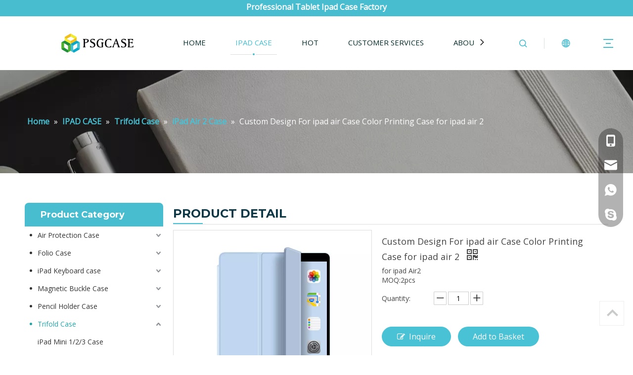

--- FILE ---
content_type: text/html;charset=utf-8
request_url: https://www.psgcase.com/Custom-Design-For-ipad-air-Case-Color-Printing-Case-for-ipad-air-2-pd44725435.html
body_size: 63221
content:
<!DOCTYPE html> <html lang="en" prefix="og: http://ogp.me/ns#" style="height: auto;"> <head> <link rel="preconnect" href="https://iirorwxhijjnlr5q-static.micyjz.com"/> <link rel="preconnect" href="https://rrrorwxhijjnlr5q-static.micyjz.com"/> <link rel="preconnect" href="https://jjrorwxhijjnlr5q-static.micyjz.com"/><script>document.write=function(e){documentWrite(document.currentScript,e)};function documentWrite(documenturrentScript,e){var i=document.createElement("span");i.innerHTML=e;var o=i.querySelectorAll("script");if(o.length)o.forEach(function(t){if(t.src&&t.src!=""){var script=document.createElement("script");script.src=t.src;document.body.appendChild(script)}});document.body.appendChild(i)}
window.onloadHack=function(func){if(!!!func||typeof func!=="function")return;if(document.readyState==="complete")func();else if(window.addEventListener)window.addEventListener("load",func,false);else if(window.attachEvent)window.attachEvent("onload",func,false)};</script> <title>Custom Design For ipad air Case Color Printing Case for ipad air 2 from China manufacturer - PSGCASE</title> <meta name="keywords" content="Fast heat dissipation for ipad Air2,Lightweight Design cover case for ipad Air2,shockproof for ipad Air2"/> <meta name="description" content="Custom Design For ipad air Case Color Printing Case for ipad air 2 offered by China manufacturer PSGCASE. Buy Custom Design For ipad air Case Color Printing Case for ipad air 2 directly with low price and high quality."/> <link data-type="dns-prefetch" data-domain="jjrorwxhijjnlr5q-static.micyjz.com" rel="dns-prefetch" href="//jjrorwxhijjnlr5q-static.micyjz.com"> <link data-type="dns-prefetch" data-domain="iirorwxhijjnlr5q-static.micyjz.com" rel="dns-prefetch" href="//iirorwxhijjnlr5q-static.micyjz.com"> <link data-type="dns-prefetch" data-domain="rrrorwxhijjnlr5q-static.micyjz.com" rel="dns-prefetch" href="//rrrorwxhijjnlr5q-static.micyjz.com"> <link rel="amphtml" href="https://www.psgcase.com/amp/Custom-Design-For-ipad-air-Case-Color-Printing-Case-for-ipad-air-2-pd44725435.html"/> <link rel="canonical" href="https://www.psgcase.com/Custom-Design-For-ipad-air-Case-Color-Printing-Case-for-ipad-air-2-pd44725435.html"/> <meta http-equiv="X-UA-Compatible" content="IE=edge"/> <meta name="renderer" content="webkit"/> <meta http-equiv="Content-Type" content="text/html; charset=utf-8"/> <meta name="viewport" content="width=device-width, initial-scale=1, user-scalable=no"/> <link href="https://iirorwxhijjnlr5q-static.micyjz.com/cloud/mrBprKmlRliSokinkllrj/5-800-800.png" as="image" rel="preload" fetchpriority="high"/> <link rel="icon" href="//iirorwxhijjnlr5q-static.micyjz.com/cloud/mnBprKmlRliSqjnnrnlkj/bitbug_favicon.ico"> <link rel="preload" type="text/css" as="style" href="//iirorwxhijjnlr5q-static.micyjz.com/concat/nkijKBa7g9SRqiijrkikimnp0k/static/assets/style/bootstrap/cus.bootstrap.grid.system.css,/static/assets/style/fontAwesome/4.7.0/css/font-awesome.css,/static/assets/style/iconfont/iconfont.css,/static/assets/widget/script/plugins/gallery/colorbox/colorbox.css,/static/assets/style/bootstrap/cus.bootstrap.grid.system.split.css,/static/assets/widget/style/component/graphic/graphic.css,/static/assets/widget/script/plugins/picture/animate.css,/static/assets/widget/script/plugins/tooltipster/css/tooltipster.css,/static/assets/widget/style/component/follow/widget_setting_iconSize/iconSize24.css,/static/assets/widget/style/component/follow/public/public.css,/static/assets/widget/style/component/onlineService/public/public.css,/static/assets/widget/style/component/onlineService/widget_setting_showStyle/float.css,/static/assets/widget/style/component/onlineService/widget_setting_showStyle/style13.css,/static/assets/widget/style/component/pictureNew/widget_setting_description/picture.description.css" onload="this.onload=null;this.rel='stylesheet'"/> <link rel="preload" type="text/css" as="style" href="//rrrorwxhijjnlr5q-static.micyjz.com/concat/viilKB4304RhiSjqkikrmipinnl/static/assets/widget/style/component/pictureNew/public/public.css,/static/assets/widget/style/component/separator/separator.css" onload="this.onload=null;this.rel='stylesheet'"/> <link rel="stylesheet" type="text/css" href="//iirorwxhijjnlr5q-static.micyjz.com/concat/nkijKBa7g9SRqiijrkikimnp0k/static/assets/style/bootstrap/cus.bootstrap.grid.system.css,/static/assets/style/fontAwesome/4.7.0/css/font-awesome.css,/static/assets/style/iconfont/iconfont.css,/static/assets/widget/script/plugins/gallery/colorbox/colorbox.css,/static/assets/style/bootstrap/cus.bootstrap.grid.system.split.css,/static/assets/widget/style/component/graphic/graphic.css,/static/assets/widget/script/plugins/picture/animate.css,/static/assets/widget/script/plugins/tooltipster/css/tooltipster.css,/static/assets/widget/style/component/follow/widget_setting_iconSize/iconSize24.css,/static/assets/widget/style/component/follow/public/public.css,/static/assets/widget/style/component/onlineService/public/public.css,/static/assets/widget/style/component/onlineService/widget_setting_showStyle/float.css,/static/assets/widget/style/component/onlineService/widget_setting_showStyle/style13.css,/static/assets/widget/style/component/pictureNew/widget_setting_description/picture.description.css"/> <link rel="stylesheet" type="text/css" href="//rrrorwxhijjnlr5q-static.micyjz.com/concat/viilKB4304RhiSjqkikrmipinnl/static/assets/widget/style/component/pictureNew/public/public.css,/static/assets/widget/style/component/separator/separator.css"/> <link rel="preload" type="text/css" as="style" href="//rrrorwxhijjnlr5q-static.micyjz.com/concat/6qilKB9ce8RxiSoqlpiqmrlpopl/develop/VbKpfAULUWdj-hmAfUpKeiYGt-GvUApKfKKUAU-jlBqrKrjqrmjniripni-jpBqrKrjqrmjnipjoji/style.css,/static/assets/widget/style/component/position/position.css,/static/assets/widget/style/component/prodGroupCategory/prodGroupCategory.css,/static/assets/widget/style/component/articlecategory/slightsubmenu.css,/static/assets/widget/style/component/prodGroupCategory/proGroupCategoryFix.css,/static/assets/widget/style/component/relatedProducts/relatedProducts.css,/static/assets/widget/style/component/touchgraphicslider/touchgraphicslider.css,/static/assets/widget/style/component/rollingNews/rollingNews.css,/static/assets/widget/style/component/proddetail/public/public.css,/static/assets/widget/style/component/proddetail/public/comment.css,/static/assets/widget/style/component/proddetail/label/label.css,/static/assets/widget/style/component/orderList/public/public.css,/static/assets/widget/script/plugins/videojs/video-js.min.css,/static/assets/widget/script/plugins/select2/select2.css" onload="this.onload=null;this.rel='stylesheet'"/> <link rel="preload" type="text/css" as="style" href="//jjrorwxhijjnlr5q-static.micyjz.com/concat/hmilKBft59RyiSoqlpiqmrlpopl/static/assets/widget/style/component/tiptap_richText/tiptap_richText.css,/static/assets/widget/script/plugins/owlcarousel/owl.carousel.css,/static/assets/widget/script/plugins/owlcarousel/owl.theme.css,/static/assets/widget/style/component/proddetail/widget_style/viewer.min.css,/static/assets/widget/script/plugins/easyzoom/css/easyzoom.css,/static/assets/widget/script/plugins/gallery/colorbox/colorbox.css,/static/assets/widget/script/plugins/owlcarousel/masterslider.css,/static/assets/widget/script/plugins/owlcarousel/style.css,/static/assets/widget/script/plugins/owlcarousel/ms-showcase2.css,/static/assets/widget/style/component/proddetail/widget_style/style_2.css,/static/assets/widget/style/component/shoppingcartStatus/shoppingcartStatus.css,/static/assets/widget/script/plugins/slick/slick.css,/static/assets/widget/style/component/prodlistAsync/widget_style/style_11.css,/static/assets/widget/style/component/form/form.css" onload="this.onload=null;this.rel='stylesheet'"/> <link rel="preload" type="text/css" as="style" href="//iirorwxhijjnlr5q-static.micyjz.com/concat/2pimKBycwwRyiSoqlpiqmrlpopk/static/assets/widget/script/plugins/form/select2.css,/static/assets/widget/style/component/inquire/inquire.css,/static/assets/widget/script/plugins/air-datepicker/css/datepicker.css,/static/assets/widget/style/component/quicknavigation/quicknavigation.css" onload="this.onload=null;this.rel='stylesheet'"/> <link rel="stylesheet" type="text/css" href="//rrrorwxhijjnlr5q-static.micyjz.com/concat/6qilKB9ce8RxiSoqlpiqmrlpopl/develop/VbKpfAULUWdj-hmAfUpKeiYGt-GvUApKfKKUAU-jlBqrKrjqrmjniripni-jpBqrKrjqrmjnipjoji/style.css,/static/assets/widget/style/component/position/position.css,/static/assets/widget/style/component/prodGroupCategory/prodGroupCategory.css,/static/assets/widget/style/component/articlecategory/slightsubmenu.css,/static/assets/widget/style/component/prodGroupCategory/proGroupCategoryFix.css,/static/assets/widget/style/component/relatedProducts/relatedProducts.css,/static/assets/widget/style/component/touchgraphicslider/touchgraphicslider.css,/static/assets/widget/style/component/rollingNews/rollingNews.css,/static/assets/widget/style/component/proddetail/public/public.css,/static/assets/widget/style/component/proddetail/public/comment.css,/static/assets/widget/style/component/proddetail/label/label.css,/static/assets/widget/style/component/orderList/public/public.css,/static/assets/widget/script/plugins/videojs/video-js.min.css,/static/assets/widget/script/plugins/select2/select2.css"/> <link rel="stylesheet" type="text/css" href="//jjrorwxhijjnlr5q-static.micyjz.com/concat/hmilKBft59RyiSoqlpiqmrlpopl/static/assets/widget/style/component/tiptap_richText/tiptap_richText.css,/static/assets/widget/script/plugins/owlcarousel/owl.carousel.css,/static/assets/widget/script/plugins/owlcarousel/owl.theme.css,/static/assets/widget/style/component/proddetail/widget_style/viewer.min.css,/static/assets/widget/script/plugins/easyzoom/css/easyzoom.css,/static/assets/widget/script/plugins/gallery/colorbox/colorbox.css,/static/assets/widget/script/plugins/owlcarousel/masterslider.css,/static/assets/widget/script/plugins/owlcarousel/style.css,/static/assets/widget/script/plugins/owlcarousel/ms-showcase2.css,/static/assets/widget/style/component/proddetail/widget_style/style_2.css,/static/assets/widget/style/component/shoppingcartStatus/shoppingcartStatus.css,/static/assets/widget/script/plugins/slick/slick.css,/static/assets/widget/style/component/prodlistAsync/widget_style/style_11.css,/static/assets/widget/style/component/form/form.css"/> <link rel="stylesheet" type="text/css" href="//iirorwxhijjnlr5q-static.micyjz.com/concat/2pimKBycwwRyiSoqlpiqmrlpopk/static/assets/widget/script/plugins/form/select2.css,/static/assets/widget/style/component/inquire/inquire.css,/static/assets/widget/script/plugins/air-datepicker/css/datepicker.css,/static/assets/widget/style/component/quicknavigation/quicknavigation.css"/> <style>@media(min-width:990px){[data-type="rows"][data-level="rows"]{display:flex}}</style> <style id="speed3DefaultStyle">@supports not(aspect-ratio:1/1){.prodlist-wrap li .prodlist-cell{position:relative;padding-top:100%;width:100%}.prodlist-lists-style-13 .prod_img_a_t13,.prodlist-lists-style-12 .prod_img_a_t12,.prodlist-lists-style-nophoto-11 .prod_img_a_t12{position:unset !important;min-height:unset !important}.prodlist-wrap li .prodlist-picbox img{position:absolute;width:100%;left:0;top:0}}.piclist360 .prodlist-pic4-3 li .prodlist-display{max-width:100%}@media(max-width:600px){.prodlist-fix-num li{width:50% !important}}</style> <template id="appdStylePlace"></template> <link href="//rrrorwxhijjnlr5q-static.micyjz.com/theme/mnjqKBlrlmSRrmmlRljSnirjRliSinSRrjrjprrioiplkkr/style/style.css" type="text/css" rel="preload" as="style" onload="this.onload=null;this.rel='stylesheet'" data-theme="true"/> <link href="//rrrorwxhijjnlr5q-static.micyjz.com/theme/mnjqKBlrlmSRrmmlRljSnirjRliSinSRrjrjprrioiplkkr/style/style.css" rel="stylesheet" type="text/css"/> <style guid='u_9cfb430be53d46e7a013e966cef4d572' emptyRender='true' placeholder='true' type='text/css'></style> <link href="//iirorwxhijjnlr5q-static.micyjz.com/site-res/mjkqKBlrlmSRijjnlrSRiioqroliSRniijmllqSRrjljqrrjjirrnkSRqiijllrpnkrrRrrSk.css?1721303191855" rel="preload" as="style" onload="this.onload=null;this.rel='stylesheet'" data-extStyle="true" type="text/css" data-extAttr="20240720120035"/> <link href="//iirorwxhijjnlr5q-static.micyjz.com/site-res/mjkqKBlrlmSRijjnlrSRiioqroliSRniijmllqSRrjljqrrjjirrnkSRqiijllrpnkrrRrrSk.css?1721303191855" data-extAttr="20240720120035" rel="stylesheet" type="text/css"/> <template data-js-type='style_respond' data-type='inlineStyle'></template><template data-js-type='style_head' data-type='inlineStyle'><style guid='19368ea5-2097-454b-964d-a2ead7444f6d' pm_pageStaticHack='' jumpName='head' pm_styles='head' type='text/css'>.sitewidget-prodCategory-20150203111712.category-default-simple .sitewidget-bd>ul>li>a{font-size:14px;line-height:36px;color:#333}.sitewidget-prodCategory-20150203111712.category-default-simple .sitewidget-bd>ul>li>span{top:6px}.sitewidget-prodCategory-20150203111712.category-default-gray .sitewidget-bd>ul>li>span{right:16px}.sitewidget-prodCategory-20150203111712.category-default-simple .sitewidget-bd>ul>li>a:hover{color:#25a5a9}.sitewidget-prodCategory-20150203111712.category-default-simple i.list-mid-dot{top:15px;background:#333}.sitewidget-prodCategory-20150203111712.category-default-simple .sitewidget-bd>ul>li>a:hover+i.list-mid-dot{background:#25a5a9}.sitewidget-prodCategory-20150203111712.category-default-simple .sitewidget-bd li.on>a{color:#25a5a9 !important}.sitewidget-prodCategory-20150203111712.category-default-simple .sitewidget-bd>ul>li.on>a+i.list-mid-dot{background:#25a5a9}.sitewidget-relatedProducts-20161221175739 .sitewidget-relatedProducts-container .InquireAndBasket,.sitewidget-relatedProducts-20161221175739 .sitewidget-relatedProducts-container .prodlist-pro-inquir,.sitewidget-relatedProducts-20161221175739 .sitewidget-relatedProducts-container .default-addbasket,.sitewidget-relatedProducts-20161221175739 .sitewidget-relatedProducts-container .prodlist-parameter-btns .default-button{color:;background-color:}.sitewidget-relatedProducts-20161221175739 .sitewidget-relatedProducts-container .InquireAndBasket i,.sitewidget-relatedProducts-20161221175739 .sitewidget-relatedProducts-container .prodlist-pro-inquir i,.sitewidget-relatedProducts-20161221175739 .sitewidget-relatedProducts-container.InquireAndBasket span,.sitewidget-relatedProducts-20161221175739 .sitewidget-relatedProducts-container .prodlist-pro-inquir span .sitewidget-relatedProducts-20161221175739 .prodlist-parameter-btns .default-button{color:}.sitewidget-relatedProducts-20161221175739 .sitewidget-relatedProducts-container .related-prod-video{display:block;position:relative;z-index:1}.sitewidget-relatedProducts-20161221175739 .sitewidget-relatedProducts-container .related-prod-video .related-prod-video-play-icon{background:rgba(0,0,0,0.50);border-radius:14px;color:#fff;padding:0 10px;left:10px;bottom:20px;cursor:pointer;font-size:12px;position:absolute;z-index:10}.sitewidget-relatedProducts .sitewidget-relatedProducts-hasBtns{padding:0 35px}.sitewidget-prodDetail-20141127140104 .proddetail-wrap .video-js video{height:100% !important}.sitewidget-prodDetail-20141127140104 .prodetail-slider .prod-pic-item .prodetail-slider-btn{color:black}.sitewidget-prodDetail-20141127140104 .ms-skin-default .ms-nav-next,.sitewidget-prodDetail-20141127140104 .ms-skin-default .ms-nav-prev{color:black}.sitewidget-prodDetail-20141127140104 .pro-this-prodBrief table{max-width:100%}.sitewidget-prodDetail-20141127140104 .this-description-table .pro-detail-inquirewrap.prodd-btn-otl-colorful-radius a.pro-detail-inquirebtn,.sitewidget-prodDetail-20141127140104 .this-description-table .pro-detail-inquirewrap.prodd-btn-otl-colorful-radius a.pro-detail-orderbtn{border:1px solid #48c2d4;background-color:#48c2d4;color:#fff}.sitewidget-prodDetail-20141127140104 .this-description-table .pro-detail-inquirewrap.prodd-btn-otl-colorful-radius a.pro-detail-inquirebtn:hover,.sitewidget-prodDetail-20141127140104 .this-description-table .pro-detail-inquirewrap.prodd-btn-otl-colorful-radius a.pro-detail-orderbtn:hover{box-shadow:0 0 8px #48c2d4}.sitewidget-prodDetail-20141127140104 .this-description-table .pro-detail-inquirewrap.prodd-btn-otl-colorful-radius a.pro-detail-basket,.sitewidget-prodDetail-20141127140104 .this-description-table .pro-detail-inquirewrap.prodd-btn-otl-colorful-radius a.pro-detail-cart{background-color:#48c2d4;color:#fff}.sitewidget-prodDetail-20141127140104 .this-description-table .pro-detail-inquirewrap.prodd-btn-otl-colorful-radius a.pro-detail-basket:hover,.sitewidget-prodDetail-20141127140104 .this-description-table .pro-detail-inquirewrap.prodd-btn-otl-colorful-radius a.pro-detail-cart:hover{box-shadow:0 0 8px #48c2d4}.sitewidget-prodDetail-20141127140104 .prodd-btn-otl-colorful-radius .pdfDownLoad{border:1px solid #48c2d4;background-color:#48c2d4;color:#fff}.sitewidget-prodDetail-20141127140104 .prodd-btn-otl-colorful-radius .pdfDownLoad:hover{box-shadow:0 0 8px #48c2d4}.sitewidget-prodDetail-20141127140104 #orderModel{display:inline-block}.sitewidget-prodDetail-20141127140104 #paypalBtn #paypal-button-container{padding:0}.sitewidget-prodDetail-20141127140104 #paypalBtn #paypal-button-container .paypal-buttons>iframe.component-frame{z-index:1}.proddetail-picArea{position:relative}.sitewidget-prodDetail-20141127140104 .switch3D{bottom:10px}@media(max-width:990px){.sitewidget-prodDetail-20141127140104 .threeDBox{top:20px}}@media(max-width:569px){.sitewidget-prodDetail-20141127140104 .threeDBox{top:0}}@media(max-width:500px){.sitewidget-prodDetail-20141127140104 .switch3D{bottom:15px}}.new-threed-box{position:fixed;top:50%;left:50%;transform:translate(-50%,-50%);box-shadow:0 0 20px 0 rgba(0,0,0,0.2);z-index:10000000000000;line-height:1;border-radius:10px}.new-threed-box iframe{width:950px;height:720px;max-width:100vw;max-height:100vh;border-radius:10px;border:0}.new-threed-box iframe .only_full_width{display:block !important}.new-threed-box .close{position:absolute;right:11px;top:12px;width:18px;height:18px;cursor:pointer}@media(max-width:800px){.new-threed-box iframe{width:100vw;height:100vh;border-radius:0}.new-threed-box{border-radius:0}}.sitewidget-prodDetail-20141127140104 .sitewidget-bd .tinymce-render-box *{all:revert-layer}.sitewidget-prodDetail-20141127140104 .sitewidget-bd .tinymce-render-box img{vertical-align:middle;max-width:100%}.sitewidget-prodDetail-20141127140104 .sitewidget-bd .tinymce-render-box iframe{max-width:100%}.sitewidget-prodDetail-20141127140104 .sitewidget-bd .tinymce-render-box table{border-collapse:collapse}.sitewidget-prodDetail-20141127140104 .sitewidget-bd .tinymce-render-box *{margin:0}.sitewidget-prodDetail-20141127140104 .sitewidget-bd .tinymce-render-box table:not([cellpadding]) td,.sitewidget-prodDetail-20141127140104 .sitewidget-bd .tinymce-render-box table:not([cellpadding]) th{padding:.4rem}.sitewidget-prodDetail-20141127140104 .sitewidget-bd .tinymce-render-box table[border]:not([border="0"]):not([style*=border-width]) td,.sitewidget-prodDetail-20141127140104 .sitewidget-bd .tinymce-render-box table[border]:not([border="0"]):not([style*=border-width]) th{border-width:1px}.sitewidget-prodDetail-20141127140104 .sitewidget-bd .tinymce-render-box table[border]:not([border="0"]):not([style*=border-style]) td,.sitewidget-prodDetail-20141127140104 .sitewidget-bd .tinymce-render-box table[border]:not([border="0"]):not([style*=border-style]) th{border-style:solid}.sitewidget-prodDetail-20141127140104 .sitewidget-bd .tinymce-render-box table[border]:not([border="0"]):not([style*=border-color]) td,.sitewidget-prodDetail-20141127140104 .sitewidget-bd .tinymce-render-box table[border]:not([border="0"]):not([style*=border-color]) th{border-color:#ccc}.sitewidget-prodDetail-20141127140104 .prod_member_desc{position:relative}.sitewidget-prodDetail-20141127140104 .prod_member_desc .prod_member_desc_pop{display:none;position:absolute;border:1px solid #ccc;background:#fff;width:300px;border-radius:6px;padding:5px 8px;left:0;z-index:1000}.sitewidget-prodDetail-20141127140104 .prod_member_desc .prod_member_desc_icon{margin:0 1px;width:12px;height:12px;cursor:pointer;transform:translateY(-4px)}.sitewidget-prodDetail-20141127140104 .prodDetail-tab-style .detial-cont-prodescription .detial-cont-tabslabel li a{font-size:20px;color:#fff}.sitewidget-prodDetail-20141127140104 .prodDetail-tab-style .detial-cont-prodescription .detial-cont-tabslabel,.sitewidget-prodDetail-20141127140104 .prodDetail-tab-style .detial-cont-prodescription .detial-cont-tabslabel li{background-color:#3f4b57;line-height:48px}.sitewidget-prodDetail-20141127140104 .prodDetail-tab-style .detial-cont-prodescription .detial-cont-tabslabel li{height:48px}.sitewidget-prodDetail-20141127140104 .prodDetail-tab-style .detial-cont-prodescription .detial-cont-tabslabel li.on{background-color:#48c2d4;border-color:#48c2d4}.sitewidget-prodDetail-20141127140104 .prodDetail-tab-style .detial-cont-prodescription .detial-cont-tabslabel li.on a{color:#fff}.sitewidget-prodDetail-20141127140104 .prodDetail-tab-style .detial-cont-prodescription .detial-cont-tabslabel li.on{height:49px}.sitewidget-prodDetail-20141127140104 .page-width-container .detial-wrap-cont .detial-cont-index .tab-change-container{height:49px}.sitewidget-prodDetail-20141127140104 .page-width-container .detial-wrap-cont .detial-cont-index .detial-cont-prodescription .detial-cont-tabslabel{height:49px}.sitewidget-prodDetail-20141127140104 .page-width-container .detial-wrap-cont .detial-cont-index .detial-cont-prodescription .detial-cont-tabslabel li.on{background-color:#48c2d4;border-color:#48c2d4}.sitewidget-prodDetail-20141127140104 .page-width-container .detial-wrap-cont .detial-cont-index .detial-cont-prodescription .detial-cont-tabslabel li.on a{color:#fff}.sitewidget-prodDetail-20141127140104 .page-width-container .detial-wrap-cont .detial-cont-index .detial-cont-prodescription .detial-cont-tabslabel li{background-color:#3f4b57}.sitewidget-form-20170309155729 #formsubmit{pointer-events:none}.sitewidget-form-20170309155729 #formsubmit.releaseClick{pointer-events:unset}.sitewidget-form-20170309155729 .form-horizontal input,.sitewidget-form-20170309155729 .form-horizontal span:not(.select2-selection--single),.sitewidget-form-20170309155729 .form-horizontal label,.sitewidget-form-20170309155729 .form-horizontal .form-builder button{height:30px !important;line-height:30px !important}.sitewidget-form-20170309155729 .uploadBtn{padding:4px 15px !important;height:30px !important;line-height:30px !important}.sitewidget-form-20170309155729 select,.sitewidget-form-20170309155729 input[type="text"],.sitewidget-form-20170309155729 input[type="password"],.sitewidget-form-20170309155729 input[type="datetime"],.sitewidget-form-20170309155729 input[type="datetime-local"],.sitewidget-form-20170309155729 input[type="date"],.sitewidget-form-20170309155729 input[type="month"],.sitewidget-form-20170309155729 input[type="time"],.sitewidget-form-20170309155729 input[type="week"],.sitewidget-form-20170309155729 input[type="number"],.sitewidget-form-20170309155729 input[type="email"],.sitewidget-form-20170309155729 input[type="url"],.sitewidget-form-20170309155729 input[type="search"],.sitewidget-form-20170309155729 input[type="tel"],.sitewidget-form-20170309155729 input[type="color"],.sitewidget-form-20170309155729 .uneditable-input{height:30px !important}.sitewidget-form-20170309155729.sitewidget-inquire .control-group .controls .select2-container .select2-selection--single .select2-selection__rendered{height:30px !important;line-height:30px !important}.sitewidget-form-20170309155729 textarea.cus-message-input{min-height:30px !important}.sitewidget-form-20170309155729 .add-on,.sitewidget-form-20170309155729 .add-on{height:30px !important;line-height:30px !important}.sitewidget-form-20170309155729 .input-valid-bg{background:#ffece8 !important;outline:0}.sitewidget-form-20170309155729 .input-valid-bg:focus{background:#fff !important;border:1px solid #f53f3f !important}.sitewidget-form-20170309155729 #formsubmit{border:1px solid #48c2d4;border-radius:6px;background:#48c2d4;color:#fff;font-size:14px;width:40%;height:40px}.sitewidget-form-20170309155729 #formsubmit:hover{border:1px solid #2db9cd;border-radius:6px;background:#2db9cd;color:#fff;font-size:14px}.sitewidget-form-20170309155729 #formreset{width:40%;font-size:14px;height:40px}.sitewidget-form-20170309155729 #formreset:hover{font-size:14px}.sitewidget-form-20170309155729 .submitGroup .controls{text-align:left}.sitewidget-form-20170309155729 .multiple-parent input[type='checkbox']+label:before{content:"";display:inline-block;width:12px;height:12px;border:1px solid #888;border-radius:3px;margin-right:6px;margin-left:6px;transition-duration:.2s}.sitewidget-form-20170309155729 .multiple-parent input[type='checkbox']:checked+label:before{width:50%;border-color:#888;border-left-color:transparent;border-top-color:transparent;-webkit-transform:rotate(45deg) translate(1px,-4px);transform:rotate(45deg) translate(1px,-4px);margin-right:12px;width:6px}.sitewidget-form-20170309155729 .multiple-parent input[type="checkbox"]{display:none}.sitewidget-form-20170309155729 .multiple-parent{display:none;width:100%}.sitewidget-form-20170309155729 .multiple-parent ul{list-style:none;width:100%;text-align:left;border-radius:4px;padding:10px 5px;box-sizing:border-box;height:auto;overflow-x:hidden;overflow-y:scroll;box-shadow:0 4px 5px 0 rgb(0 0 0 / 14%),0 1px 10px 0 rgb(0 0 0 / 12%),0 2px 4px -1px rgb(0 0 0 / 30%);background-color:#fff;margin:2px 0 0 0;border:1px solid #ccc;box-shadow:1px 1px 2px rgb(0 0 0 / 10%) inset}.sitewidget-form-20170309155729 .multiple-parent ul::-webkit-scrollbar{width:2px;height:4px}.sitewidget-form-20170309155729 .multiple-parent ul::-webkit-scrollbar-thumb{border-radius:5px;-webkit-box-shadow:inset 0 0 5px rgba(0,0,0,0.2);background:#4e9e97}.sitewidget-form-20170309155729 .multiple-parent ul::-webkit-scrollbar-track{-webkit-box-shadow:inset 0 0 5px rgba(0,0,0,0.2);border-radius:0;background:rgba(202,202,202,0.23)}.sitewidget-form-20170309155729 .multiple-select{width:100%;height:auto;min-height:40px;line-height:40px;border-radius:4px;padding-right:10px;padding-left:10px;box-sizing:border-box;overflow:hidden;background-size:auto 80%;border:1px solid #ccc;box-shadow:1px 1px 2px rgb(0 0 0 / 10%) inset;background-color:#fff;position:relative}.sitewidget-form-20170309155729 .multiple-select:after{content:'';position:absolute;top:50%;right:6px;width:0;height:0;border:8px solid transparent;border-top-color:#888;transform:translateY(calc(-50% + 4px));cursor:pointer}.sitewidget-form-20170309155729 .multiple-select span{line-height:28px;color:#666}.sitewidget-form-20170309155729 .multiple-parent label{color:#333;display:inline-flex;align-items:center;height:30px;line-height:22px;padding:0}.sitewidget-form-20170309155729 .select-content{display:inline-block;border-radius:4px;line-height:23px;margin:2px 2px 0 2px;padding:0 3px;border:1px solid #888;height:auto}.sitewidget-form-20170309155729 .select-delete{cursor:pointer}.sitewidget-form-20170309155729 select[multiple]{display:none}.sitewidget-form-20200805174221 #formsubmit{pointer-events:none}.sitewidget-form-20200805174221 #formsubmit.releaseClick{pointer-events:unset}.sitewidget-form-20200805174221 .form-horizontal input,.sitewidget-form-20200805174221 .form-horizontal span:not(.select2-selection--single),.sitewidget-form-20200805174221 .form-horizontal label,.sitewidget-form-20200805174221 .form-horizontal .form-builder button{height:25px !important;line-height:25px !important}.sitewidget-form-20200805174221 .uploadBtn{padding:4px 15px !important;height:25px !important;line-height:25px !important}.sitewidget-form-20200805174221 select,.sitewidget-form-20200805174221 input[type="text"],.sitewidget-form-20200805174221 input[type="password"],.sitewidget-form-20200805174221 input[type="datetime"],.sitewidget-form-20200805174221 input[type="datetime-local"],.sitewidget-form-20200805174221 input[type="date"],.sitewidget-form-20200805174221 input[type="month"],.sitewidget-form-20200805174221 input[type="time"],.sitewidget-form-20200805174221 input[type="week"],.sitewidget-form-20200805174221 input[type="number"],.sitewidget-form-20200805174221 input[type="email"],.sitewidget-form-20200805174221 input[type="url"],.sitewidget-form-20200805174221 input[type="search"],.sitewidget-form-20200805174221 input[type="tel"],.sitewidget-form-20200805174221 input[type="color"],.sitewidget-form-20200805174221 .uneditable-input{height:25px !important}.sitewidget-form-20200805174221.sitewidget-inquire .control-group .controls .select2-container .select2-selection--single .select2-selection__rendered{height:25px !important;line-height:25px !important}.sitewidget-form-20200805174221 textarea.cus-message-input{min-height:25px !important}.sitewidget-form-20200805174221 .add-on,.sitewidget-form-20200805174221 .add-on{height:25px !important;line-height:25px !important}.sitewidget-form-20200805174221 .input-valid-bg{background:#ffece8 !important;outline:0}.sitewidget-form-20200805174221 .input-valid-bg:focus{background:#fff !important;border:1px solid #f53f3f !important}.sitewidget-form-20200805174221 #formsubmit{border:0 solid #2e6da4;border-radius:4px;background:#48c2d4;color:#fff;font-size:14px;width:102px;height:40px}.sitewidget-form-20200805174221 #formsubmit:hover{border:0 solid #204d74;border-radius:4px;background:#2ab7cc;color:#fff;font-size:14px}.sitewidget-form-20200805174221 #formreset{width:102px;font-size:14px;height:40px}.sitewidget-form-20200805174221 #formreset:hover{font-size:14px}.sitewidget-form-20200805174221 .submitGroup .controls{text-align:left}.sitewidget-form-20200805174221 .multiple-parent input[type='checkbox']+label:before{content:"";display:inline-block;width:12px;height:12px;border:1px solid #888;border-radius:3px;margin-right:6px;margin-left:6px;transition-duration:.2s}.sitewidget-form-20200805174221 .multiple-parent input[type='checkbox']:checked+label:before{width:50%;border-color:#888;border-left-color:transparent;border-top-color:transparent;-webkit-transform:rotate(45deg) translate(1px,-4px);transform:rotate(45deg) translate(1px,-4px);margin-right:12px;width:6px}.sitewidget-form-20200805174221 .multiple-parent input[type="checkbox"]{display:none}.sitewidget-form-20200805174221 .multiple-parent{display:none;width:100%}.sitewidget-form-20200805174221 .multiple-parent ul{list-style:none;width:100%;text-align:left;border-radius:4px;padding:10px 5px;box-sizing:border-box;height:auto;overflow-x:hidden;overflow-y:scroll;box-shadow:0 4px 5px 0 rgb(0 0 0 / 14%),0 1px 10px 0 rgb(0 0 0 / 12%),0 2px 4px -1px rgb(0 0 0 / 30%);background-color:#fff;margin:2px 0 0 0;border:1px solid #ccc;box-shadow:1px 1px 2px rgb(0 0 0 / 10%) inset}.sitewidget-form-20200805174221 .multiple-parent ul::-webkit-scrollbar{width:2px;height:4px}.sitewidget-form-20200805174221 .multiple-parent ul::-webkit-scrollbar-thumb{border-radius:5px;-webkit-box-shadow:inset 0 0 5px rgba(0,0,0,0.2);background:#4e9e97}.sitewidget-form-20200805174221 .multiple-parent ul::-webkit-scrollbar-track{-webkit-box-shadow:inset 0 0 5px rgba(0,0,0,0.2);border-radius:0;background:rgba(202,202,202,0.23)}.sitewidget-form-20200805174221 .multiple-select{width:100%;height:auto;min-height:40px;line-height:40px;border-radius:4px;padding-right:10px;padding-left:10px;box-sizing:border-box;overflow:hidden;background-size:auto 80%;border:1px solid #ccc;box-shadow:1px 1px 2px rgb(0 0 0 / 10%) inset;background-color:#fff;position:relative}.sitewidget-form-20200805174221 .multiple-select:after{content:'';position:absolute;top:50%;right:6px;width:0;height:0;border:8px solid transparent;border-top-color:#888;transform:translateY(calc(-50% + 4px));cursor:pointer}.sitewidget-form-20200805174221 .multiple-select span{line-height:28px;color:#666}.sitewidget-form-20200805174221 .multiple-parent label{color:#333;display:inline-flex;align-items:center;height:30px;line-height:22px;padding:0}.sitewidget-form-20200805174221 .select-content{display:inline-block;border-radius:4px;line-height:23px;margin:2px 2px 0 2px;padding:0 3px;border:1px solid #888;height:auto}.sitewidget-form-20200805174221 .select-delete{cursor:pointer}.sitewidget-form-20200805174221 select[multiple]{display:none}#siteblocks-setting-wrap-oZKpzOVojUtE .block10284 .navTile:hover .but{color:#48bdcf}#siteblocks-setting-wrap-oZKpzOVojUtE .block10284 .active1{color:#48bdcf}#siteblocks-setting-wrap-oZKpzOVojUtE .block10284 .active1 .Aactive{background-color:#48bdcf}#siteblocks-setting-wrap-oZKpzOVojUtE .block10284 .navTile:hover .Aactive{background-color:#48bdcf}#siteblocks-setting-wrap-oZKpzOVojUtE .block10284 .circle-center{background-color:#48bdcf}#siteblocks-setting-wrap-oZKpzOVojUtE .block10284 .nav02-line{background-color:#48bdcf}#siteblocks-setting-wrap-oZKpzOVojUtE .block10284 .nav03-liSub:hover{color:#48bdcf}#siteblocks-setting-wrap-oZKpzOVojUtE .block10284 .nav03-liSub:hover .circleBox{background-color:#48bdcf}#siteblocks-setting-wrap-oZKpzOVojUtE .block10284 .search-wrap>i{color:#48bdcf}#siteblocks-setting-wrap-oZKpzOVojUtE .block10284 .imgStyle01{color:#48bdcf}#siteblocks-setting-wrap-oZKpzOVojUtE .block10284 .line-top{border-color:#48bdcf}#siteblocks-setting-wrap-oZKpzOVojUtE .block10284 .line-bottom{border-color:#48bdcf}#siteblocks-setting-wrap-oZKpzOVojUtE .block10284 .line-center{border-color:#48bdcf}#siteblocks-setting-wrap-oZKpzOVojUtE .block10284 .Bactive .textBox:hover a{color:#48bdcf}#siteblocks-setting-wrap-oZKpzOVojUtE .block10284 .Cactive>i{color:#48bdcf}#siteblocks-setting-wrap-oZKpzOVojUtE .block10284 .nav01{border-color:#48bdcf}#siteblocks-setting-wrap-oZKpzOVojUtE .block10284 .searchInput{border-color:#48bdcf}#siteblocks-setting-wrap-oZKpzOVojUtE .block10284 .searchButton>i{color:#48bdcf}#siteblocks-setting-wrap-oZKpzOVojUtE .block10284 .closeBox>i{color:#48bdcf}#siteblocks-setting-wrap-oZKpzOVojUtE .block10284 .active3{color:#48bdcf}#siteblocks-setting-wrap-oZKpzOVojUtE .block10284 .active3 .circleBox{background-color:#48bdcf}#siteblocks-setting-wrap-oZKpzOVojUtE .block10284 .active2 .Dactive a{color:#48bdcf}</style></template><template data-js-type='style_respond' data-type='inlineStyle'></template><template data-js-type='style_head' data-type='inlineStyle'></template><script data-ignoreMinify="true">
	function loadInlineStyle(){
		var allInlineStyle = document.querySelectorAll("template[data-type='inlineStyle']");
		var length = document.querySelectorAll("template[data-type='inlineStyle']").length;
		for(var i = 0;i < length;i++){
			var style = allInlineStyle[i].innerHTML;
			allInlineStyle[i].outerHTML = style;
		}
	}
loadInlineStyle();
</script> <link rel='stylesheet' href='https://fonts.googleapis.com/css?family=Raleway|Montserrat:300,700|Open+Sans:400&display=swap' data-type='1' type='text/css' media='all'/> <script type="text/javascript" data-src="//jjrorwxhijjnlr5q-static.micyjz.com/static/t-7rBmBKiKjqkikrmipinni/assets/script/jquery-1.11.0.concat.js"></script> <script type="text/javascript" data-src="//ld-analytics.micyjz.com/llikKBnirjRlrSSRRQRiiSjkrqjr/ltm-web.js?v=1721448035000"></script><template data-type='js_template'><style>#location_1597824112220 .sitewidget-text{word-break:break-all}@media(min-width:990px){#outerContainer_1596881819112 .container .row>div{width:20% !important}}</style></template> <script async src="https://www.googletagmanager.com/gtag/js?id=UA-176073327-1"></script> <meta name="google-site-verification" content="nRJh40xhtwHIe_PgwR7qjFooEcvGI6Ff3ZCFuIXfe88"/> <script>window.dataLayer=window.dataLayer||[];function gtag(){dataLayer.push(arguments)}gtag("js",new Date);gtag("config","UA-176073327-1");</script> <meta name="msvalidate.01" content="0895C59CE7E25E4031102B2D29674A31"/> <meta name="yandex-verification" content="88500a9f47599b7b"/> <script>(function(w,d,s,l,i){w[l]=w[l]||[];w[l].push({"gtm.start":(new Date).getTime(),event:"gtm.js"});var f=d.getElementsByTagName(s)[0],j=d.createElement(s),dl=l!="dataLayer"?"\x26l\x3d"+l:"";j.async=true;j.src="https://www.googletagmanager.com/gtm.js?id\x3d"+i+dl;f.parentNode.insertBefore(j,f)})(window,document,"script","dataLayer","GTM-K6HSSNR");</script> <script guid='758315a5-ee9c-48fb-abed-3263a50d0b03' pm_pageStaticHack='true' jumpName='head' pm_scripts='head' type='text/javascript'>try{(function(window,undefined){var phoenixSite=window.phoenixSite||(window.phoenixSite={});phoenixSite.lanEdition="EN_US";var page=phoenixSite.page||(phoenixSite.page={});page.cdnUrl="//iirorwxhijjnlr5q-static.micyjz.com";page.siteUrl="https://www.psgcase.com";page.lanEdition=phoenixSite.lanEdition;page._menu_prefix="";page._menu_trans_flag="";page._captcha_domain_prefix="captcha.c";page._pId="bUfKVBRlGpgt";phoenixSite._sViewMode="true";phoenixSite._templateSupport="false";phoenixSite._singlePublish=
"false"})(this)}catch(e){try{console&&console.log&&console.log(e)}catch(e){}};</script> <meta name="google-site-verification" content="nRJh40xhtwHIe_PgwR7qjFooEcvGI6Ff3ZCFuIXfe88"/> <script id='u_5c636f4f815f4a1590787f810f76837f' guid='u_5c636f4f815f4a1590787f810f76837f' pm_script='init_top' type='text/javascript'>try{(function(window,undefined){var datalazyloadDefaultOptions=window.datalazyloadDefaultOptions||(window.datalazyloadDefaultOptions={});datalazyloadDefaultOptions["version"]="3.0.0";datalazyloadDefaultOptions["isMobileViewer"]="false";datalazyloadDefaultOptions["hasCLSOptimizeAuth"]="false";datalazyloadDefaultOptions["_version"]="3.0.0";datalazyloadDefaultOptions["isPcOptViewer"]="false"})(this);(function(window,undefined){window.__ph_optSet__='{"loadImgType":"0","isOpenFlagUA":true,"v30NewMode":"1","docReqType":"0","docDecrease":"1","docCallback":"1"}'})(this)}catch(e){try{console&&
console.log&&console.log(e)}catch(e){}};</script> <script id='u_83de751a47314fa4afd0c09f7a4d4110' guid='u_83de751a47314fa4afd0c09f7a4d4110' type='text/javascript'>try{var thisUrl=location.host;var referUrl=document.referrer;if(referUrl.indexOf(thisUrl)==-1)localStorage.setItem("landedPage",document.URL)}catch(e){try{console&&console.log&&console.log(e)}catch(e){}};</script> </head> <body class=" frontend-body-canvas "> <template data-js-type='globalBody' data-type='code_template'> <noscript><iframe src="https://www.googletagmanager.com/ns.html?id=GTM-K6HSSNR" height="0" width="0" style="display:none;visibility:hidden"></iframe></noscript> </template> <div id='backstage-headArea' headFlag='1'><div class="outerContainer" data-mobileBg="true" id="outerContainer_1481163574645" data-type="outerContainer" data-level="rows"><div class="container" data-type="container" data-level="rows" cnttype="backstage-container-mark"><div class="row" data-type="rows" data-level="rows" data-attr-xs="null" data-attr-sm="null"><div class="col-md-12" id="column_1595487809787" data-type="columns" data-level="columns"><div id="location_1595487809788" data-type="locations" data-level="rows"><div class="backstage-stwidgets-settingwrap " id="component_vrKfojLTNzuZ" data-scope="0" data-settingId="vrKfojLTNzuZ" data-relationCommonId="bUfKVBRlGpgt" data-classAttr="sitewidget-text-20200723140532"> <div class="sitewidget-text sitewidget-text-20200723140532 sitewidget-olul-liststyle"> <div class=" sitewidget-bd "> <h1>Professional Tablet Ipad Case Factory</h1> </div> </div> <script type="text/x-delay-script" data-id="vrKfojLTNzuZ" data-jsLazyloadType="1" data-alias="text" data-jsLazyload='true' data-type="component" data-jsDepand='["//rrrorwxhijjnlr5q-static.micyjz.com/static/t-7rBmBKiKjqkikrmipinni/assets/widget/script/compsettings/comp.text.settings.js"]' data-jsThreshold='5' data-cssDepand='' data-cssThreshold='5'>(function(window,$,undefined){})(window,$);</script><template data-type='js_template' data-settingId='vrKfojLTNzuZ'><script id='u_60b443dcf6004e8ab3fedb07a3691a15' guid='u_60b443dcf6004e8ab3fedb07a3691a15' type='text/javascript'>try{$(function(){$(".sitewidget-text-20200723140532 .sitewidget-bd a").each(function(){if($(this).attr("href"))if($(this).attr("href").indexOf("#")!=-1){console.log("anchor-link",$(this));$(this).attr("anchor-link","true")}})})}catch(e){try{console&&console.log&&console.log(e)}catch(e){}};</script></template> </div> </div></div></div></div></div><div class="siteblocks-setting-wrap VbKpfAULUWdj_20200729152826 siteblocks-aPApKUfKejNZ-20200723140705" id="siteblocks-setting-wrap-oZKpzOVojUtE" data-settingId="oZKpzOVojUtE" data-versionNo="20200729152826" data-level="rows" data-type="siteblocks" data-mobileBg="true" data-classAttr="siteblocks-aPApKUfKejNZ-20200723140705" data-appId="10284" data-encodeAppId="VbKpfAULUWdj" data-purchased="true" data-hide-node=""> <div class="siteblocks-container" style='' data-module-radio="" data-module-width=""> <div class="block10284"> <div class="nav01"> <div class="navWrapper"> <div class="iconLeft"> <div class="backstage-blocksEditor-wrap iconBox" data-wrap-type="1" data-storage="0" data-blocksEditor-type="phoenix_blocks_image" data-auto_uuid=d1200732-8f26-46b0-b418-fe9fd0764d75><div class="backstage-componet"> <div class="backstage-componet-bd" data-setting-base64="eyJzdW1UeXBlIjoiMCIsImxpbmtUeXBlIjoiMCIsInNlbGVjdGVkUGFnZUlkIjoidFJwQUJMSEdrVEVqIiwiaXNPcGVuTmV3Ijp0cnVlLCJuZWVkTm9Gb2xsb3ciOmZhbHNlfQ=="><a class="blocks-image" href="/index.html" target="_blank"><img src="//iirorwxhijjnlr5q-static.micyjz.com/cloud/mpBprKmlRliSljjnrnlji/0.png" loading="lazy" alt="PSGCASE" title=""></a></div></div></div> </div> <div class="wra"> <div class="navCenter2"> <div class="navCenter"> <div class="search-input-two"></div> <div class="button-prev"> <i class="font-icon fa fa-angle-left"> </i> </div> <div class="button-next"> <i class="font-icon fa fa-angle-right"> </i> </div> <div class="backstage-blocksEditor-wrap navigation navStyle" data-wrap-type="1" data-relate-appId="MRAUpfKKpsgB" data-storage="1" data-blocksEditor-type="phoenix_blocks_navigation" data-auto_uuid=00074ef9-10fd-4f59-8067-55c6bdc6b4e1> <ul class="blockNavBar fix navBox"> <li id="parent_0" class="navTile"> <div class="hover"> <div class="line-left"></div> <div class="circle-center"> </div> <div class="line-right"></div> </div> <div class="arrow"> <i class="font-icon block-icon block-iconxia nav01Down"></i> <i class="font-icon block-icon block-iconshang nav01Up"></i> </div> <a class="but" id="17587574"target="_self" data-currentIndex='' href="/"> <i class="icon "> </i> HOME </a> </li> <li id="parent_1" class="navTile"> <div class="hover"> <div class="line-left"></div> <div class="circle-center"> </div> <div class="line-right"></div> </div> <div class="arrow"> <i class="font-icon block-icon block-iconxia nav01Down"></i> <i class="font-icon block-icon block-iconshang nav01Up"></i> </div> <a class="but" id="17682424"target="_self" data-currentIndex='' href="/products.html"> <i class="icon "> </i> IPAD CASE </a> <div class="sub subWra"> <ul class="ulSub"> <li class="liSub"> <div class="nav02Arrow"><i class="font-icon fa fa-angle-right"></i></div> <div class="nav02-line"> </div> <div class="imgBox"> </div> <div class="textBox"> <a target="_self" rel="" href="/Air-Protection-Case-pl3828863.html" data-currentIndex=''> <i class="icon undefined "> </i> Air Protection Case </a> </div> </li> <li class="liSub"> <div class="nav02Arrow"><i class="font-icon fa fa-angle-right"></i></div> <div class="nav02-line"> </div> <div class="imgBox"> </div> <div class="textBox"> <a target="_self" rel="" href="/Folio-Case-pl3446753.html" data-currentIndex=''> <i class="icon undefined "> </i> Folio Case </a> </div> </li> <li class="liSub"> <div class="nav02Arrow"><i class="font-icon fa fa-angle-right"></i></div> <div class="nav02-line"> </div> <div class="imgBox"> </div> <div class="textBox"> <a target="_self" rel="" href="/iPad-Keyboard-case-pl3026753.html" data-currentIndex=''> <i class="icon undefined "> </i> iPad Keyboard case </a> </div> </li> <li class="liSub"> <div class="nav02Arrow"><i class="font-icon fa fa-angle-right"></i></div> <div class="nav02-line"> </div> <div class="imgBox"> </div> <div class="textBox"> <a target="_self" rel="" href="/Magnetic-Buckle-Case-pl3746753.html" data-currentIndex=''> <i class="icon undefined "> </i> Magnetic Buckle Case </a> </div> </li> <li class="liSub"> <div class="nav02Arrow"><i class="font-icon fa fa-angle-right"></i></div> <div class="nav02-line"> </div> <div class="imgBox"> </div> <div class="textBox"> <a target="_self" rel="" href="/Pencil-Holder-Case-pl3018863.html" data-currentIndex=''> <i class="icon undefined "> </i> Pencil Holder Case </a> </div> </li> <li class="liSub"> <div class="nav02Arrow"><i class="font-icon fa fa-angle-right"></i></div> <div class="nav02-line"> </div> <div class="imgBox"> </div> <div class="textBox"> <a target="_self" rel="" href="/Trifold-Case-pl3636753.html" data-currentIndex='1'> <i class="icon undefined "> </i> Trifold Case </a> </div> </li> </ul> </div> </li> <li id="parent_2" class="navTile"> <div class="hover"> <div class="line-left"></div> <div class="circle-center"> </div> <div class="line-right"></div> </div> <div class="arrow"> <i class="font-icon block-icon block-iconxia nav01Down"></i> <i class="font-icon block-icon block-iconshang nav01Up"></i> </div> <a class="but" id="18250974"target="_self" data-currentIndex='' href="javascript:;"> <i class="icon "> </i> HOT </a> <div class="sub subWra"> <ul class="ulSub"> <li class="liSub"> <div class="nav02Arrow"><i class="font-icon fa fa-angle-right"></i></div> <div class="nav02-line"> </div> <div class="imgBox"> </div> <div class="textBox"> <a target="_self" rel="" href="/iPad-Case-Manufacturer.html" data-currentIndex=''> <i class="icon undefined "> </i> iPad Case Manufacturer </a> </div> </li> </ul> </div> </li> <li id="parent_3" class="navTile"> <div class="hover"> <div class="line-left"></div> <div class="circle-center"> </div> <div class="line-right"></div> </div> <div class="arrow"> <i class="font-icon block-icon block-iconxia nav01Down"></i> <i class="font-icon block-icon block-iconshang nav01Up"></i> </div> <a class="but" id="17682404"target="_self" data-currentIndex='' href="javascript:;"> <i class="icon "> </i> CUSTOMER SERVICES </a> <div class="sub subWra"> <ul class="ulSub"> <li class="liSub"> <div class="nav02Arrow"><i class="font-icon fa fa-angle-right"></i></div> <div class="nav02-line"> </div> <div class="imgBox"> </div> <div class="textBox"> <a target="_self" rel="" href="/oem-odm.html" data-currentIndex=''> <i class="icon "> </i> OEM&amp;ODM </a> </div> </li> <li class="liSub"> <div class="nav02Arrow"><i class="font-icon fa fa-angle-right"></i></div> <div class="nav02-line"> </div> <div class="imgBox"> </div> <div class="textBox"> <a target="_self" rel="" href="/faqlist.html" data-currentIndex=''> <i class="icon "> </i> FAQ </a> </div> </li> </ul> </div> </li> <li id="parent_4" class="navTile"> <div class="hover"> <div class="line-left"></div> <div class="circle-center"> </div> <div class="line-right"></div> </div> <div class="arrow"> <i class="font-icon block-icon block-iconxia nav01Down"></i> <i class="font-icon block-icon block-iconshang nav01Up"></i> </div> <a class="but" id="17682414"target="_self" data-currentIndex='' href="javascript:;"> <i class="icon "> </i> ABOUT PSG </a> <div class="sub subWra"> <ul class="ulSub"> <li class="liSub"> <div class="nav02Arrow"><i class="font-icon fa fa-angle-right"></i></div> <div class="nav02-line"> </div> <div class="imgBox"> </div> <div class="textBox"> <a target="_self" rel="" href="/aboutus.html" data-currentIndex=''> <i class="icon "> </i> PSG Advantage </a> </div> </li> <li class="liSub"> <div class="nav02Arrow"><i class="font-icon fa fa-angle-right"></i></div> <div class="nav02-line"> </div> <div class="imgBox"> </div> <div class="textBox"> <a target="_self" rel="" href="/certificate.html" data-currentIndex=''> <i class="icon "> </i> Certificates and Reviews </a> </div> </li> <li class="liSub"> <div class="nav02Arrow"><i class="font-icon fa fa-angle-right"></i></div> <div class="nav02-line"> </div> <div class="imgBox"> </div> <div class="textBox"> <a target="_self" rel="" href="/psg-gallery.html" data-currentIndex=''> <i class="icon "> </i> PSG Gallery </a> </div> </li> </ul> </div> </li> <li id="parent_5" class="navTile"> <div class="hover"> <div class="line-left"></div> <div class="circle-center"> </div> <div class="line-right"></div> </div> <div class="arrow"> <i class="font-icon block-icon block-iconxia nav01Down"></i> <i class="font-icon block-icon block-iconshang nav01Up"></i> </div> <a class="but" id="17587554"target="_self" data-currentIndex='' href="/news.html"> <i class="icon "> </i> BLOG </a> <div class="sub subWra"> <ul class="ulSub"> <li class="liSub"> <div class="nav02Arrow"><i class="font-icon fa fa-angle-right"></i></div> <div class="nav02-line"> </div> <div class="imgBox"> </div> <div class="textBox"> <a target="_self" rel="" href="/Event-ic240132.html" data-currentIndex=''> <i class="icon undefined "> </i> Event </a> </div> </li> <li class="liSub"> <div class="nav02Arrow"><i class="font-icon fa fa-angle-right"></i></div> <div class="nav02-line"> </div> <div class="imgBox"> </div> <div class="textBox"> <a target="_self" rel="" href="/Ipad-Case-News-ic230132.html" data-currentIndex=''> <i class="icon undefined "> </i> Ipad Case News </a> </div> </li> </ul> </div> </li> <li id="parent_6" class="navTile"> <div class="hover"> <div class="line-left"></div> <div class="circle-center"> </div> <div class="line-right"></div> </div> <div class="arrow"> <i class="font-icon block-icon block-iconxia nav01Down"></i> <i class="font-icon block-icon block-iconshang nav01Up"></i> </div> <a class="but" id="17587564"target="_self" data-currentIndex='' href="/contactus.html"> <i class="icon "> </i> CONTACT US </a> </li> </ul> </div> <div class="text2"></div> </div> </div> <div class="searchRight"> <div class="backstage-blocksEditor-wrap serach " data-wrap-type="1" data-relate-appId="PEfApUKpfjQL" data-storage="1" data-blocksEditor-type="phoenix_blocks_serach" data-auto_uuid=4dad05e5-1b0f-4036-aaca-dd8eb3b8df7a><form action="/phoenix/admin/prod/search" method="get" novalidate> <div class="search-wrap"> <i class="font-icon block-icon block-iconsousuo1"> </i> <div class="search-input"> <div class="searchBox"> <input class="searchInput" type="text" name="searchValue" id="inputSearch" placeholder="Search" autocomplete="off"/> <button class="searchButton" type="submit"> <i class="font-icon block-icon block-iconsousuo1"></i> </button> <div class="closeBox"> <i class="font-icon block-icon block-iconbaseline-close"></i> </div> </div> </div> </div> </form></div> </div> <div class="language"> <div class="backstage-blocksEditor-wrap langBar" data-wrap-type="1" data-relate-appId="PNpfKAUAiAnL" data-storage="1" data-blocksEditor-type="phoenix_blocks_langBar" data-auto_uuid=a10f82ee-2280-41be-a428-765e344ad418> <div class="lang-show-word"> <span class="sq_language_span"> <i class="imgStyle01 font-icon block-icon block-iconyuyanlan"></i> <span class="spanStyle">English</span> <img class="imgStyle02" src="//iirorwxhijjnlr5q-static.micyjz.com/cloud/ioBqjKlqRinSkjqiqnjo/jiantou.png" loading="lazy" alt="" title=""> </span> </div> <ul class="lang-list langWra"> <li class="lang-item langBox"> <a class="langImgBox" href='https://sa.psgcase.com'> <span class="langImg lang-sprites-slide sprites sprites-3"></span> <span class="langNa">العربية</span> </a> </li> <li class="lang-item langBox"> <a class="langImgBox" href='https://fr.psgcase.com'> <span class="langImg lang-sprites-slide sprites sprites-4"></span> <span class="langNa">Français</span> </a> </li> <li class="lang-item langBox"> <a class="langImgBox" href='https://ru.psgcase.com'> <span class="langImg lang-sprites-slide sprites sprites-5"></span> <span class="langNa">Pусский</span> </a> </li> <li class="lang-item langBox"> <a class="langImgBox" href='https://es.psgcase.com'> <span class="langImg lang-sprites-slide sprites sprites-6"></span> <span class="langNa">Español</span> </a> </li> <li class="lang-item langBox"> <a class="langImgBox" href='https://pt.psgcase.com'> <span class="langImg lang-sprites-slide sprites sprites-7"></span> <span class="langNa">Português</span> </a> </li> <li class="lang-item langBox"> <a class="langImgBox" href='https://de.psgcase.com'> <span class="langImg lang-sprites-slide sprites sprites-8"></span> <span class="langNa">Deutsch</span> </a> </li> <li class="lang-item langBox"> <a class="langImgBox" href='https://jp.psgcase.com'> <span class="langImg lang-sprites-slide sprites sprites-10"></span> <span class="langNa">日本語</span> </a> </li> <li class="lang-item langBox"> <a class="langImgBox" href='https://kr.psgcase.com'> <span class="langImg lang-sprites-slide sprites sprites-11"></span> <span class="langNa">한국어</span> </a> </li> <li class="lang-item langBox"> <a class="langImgBox" href='https://hi.psgcase.com'> <span class="langImg lang-sprites-slide sprites sprites-31"></span> <span class="langNa">हिन्दी</span> </a> </li> </ul></div> </div> <div class="threeLine-two"> <div class="line-all-two"> <div class="line-top"> </div> <div class="line-center"> </div> <div class="line-bottom"> </div> </div> </div> <div class="threeLine"> <div class="line-all"> <div class="line-top"> </div> <div class="line-center"> </div> <div class="line-bottom"> </div> </div> <div class="textWra"> <div class="textBefore"></div> <div class="text1"> <div class="backstage-blocksEditor-wrap text" data-wrap-type="1" data-storage="0" data-blocksEditor-type="phoenix_blocks_text" data-auto_uuid=4623a1de-0475-45db-aea1-859135c11dbd><span><i class="fa"></i></span>&nbsp;+86 13018675270<br><a data-cke-saved-href="mailto:psg01@psgcase.com" href="mailto:psg01@psgcase.com" rel="nofollow"><span style="color:#000000;"><span><i class="fa">&nbsp;</i></span>psg01@psgcase.com<br></span></a><span><i class="fa">&nbsp;</i></span>&nbsp;leidou080<br><span><i class="fa"></i></span>&nbsp;psg-01<br><a data-cke-saved-href="mailto:psg01@psgcase.com" href="mailto:psg01@psgcase.com" rel="nofollow"><span style="color:#000000;"><br></span></a><br></div> <div class="backstage-blocksEditor-wrap text textTwo" data-wrap-type="1" data-storage="0" data-blocksEditor-type="phoenix_blocks_text" data-auto_uuid=d81d7d1e-3f0a-40b9-9270-348a30431ab7><span><i class="fa"></i></span>&nbsp;Jingbo Industrial park,West Zhentian Road,Yantian Village Town,Dongguan City,Guangdong Province,China.</div> </div> </div> </div> </div> </div> </div> </div> </div> <input type="hidden" name="appIsDev" value="0"/> <script type="text/x-delay-script" data-id="oZKpzOVojUtE" data-alias="f90f426b-6845-4675-8fe5-15c9088f14ea" data-jsLazyload='true' data-type="siteBlock" data-jsDepand='["//jjrorwxhijjnlr5q-static.micyjz.com/develop/VbKpfAULUWdj-cgUfApKzYiwE-GvUApKfKKUAU-jnBqrKrjqrmjnijijrr-jpBqrKrjqrmjnipjoji/demo.js"]' data-jsThreshold='5' data-cssDepand='' data-cssThreshold='5'>(function(window,$,undefined){try{$(function(){window._block_namespaces_["block10284"].init({"settingId":"oZKpzOVojUtE","nodeId":""})})}catch(e){try{console&&console.log&&console.log(e)}catch(e){}}try{(function(window,$,undefined){$(function(){onloadHack(function(){$(".siteblocks-setting-wrap[data-isTimeout\x3d1]").each(function(){$(this).detach()})})})})(window,jQuery)}catch(e){try{console&&console.log&&console.log(e)}catch(e){}}try{(function(window,jQuery,undefined){$(function(){var $thisBlock=
$("#siteblocks-setting-wrap-oZKpzOVojUtE");var handleStyleDomId="handlestyle_oZKpzOVojUtE";if($thisBlock.find("*[data-handleColorId]").length>0){if($thisBlock.find("#"+handleStyleDomId).length>0)$thisBlock.find("#"+handleStyleDomId).remove();$thisBlock.append('\x3cstyle id\x3d"'+handleStyleDomId+'"\x3e\x3c/style\x3e')}$("#siteblocks-setting-wrap-oZKpzOVojUtE").find("*[data-blockSetting-color]").each(function(index,item){var curColorStr=$(this).attr("data-blockSetting-color")||"";var handleColorId=
$(this).attr("data-handleColorId")||"";var curColorObj;if(!!curColorStr)curColorObj=eval("("+curColorStr+")");if(curColorObj instanceof Object){var classObj={};for(var k in curColorObj){var kValList=curColorObj[k].split("-");if(kValList.length!=3&&!kValList[2])continue;var kArray=k.split("_");if(kArray.length==1)classObj[k]=kValList[2];else $("#"+handleStyleDomId).append('#siteblocks-setting-wrap-oZKpzOVojUtE [data-handleColorId\x3d"'+handleColorId+'"]:'+kArray[0]+"{"+kArray[1]+":"+kValList[2]+"!important}")}$(this).css(classObj)}})})})(window,
jQuery)}catch(e){try{console&&console.log&&console.log(e)}catch(e){}}})(window,$);</script> </div> <script type="text" attr="mobileHeadArea">{"mobilenHeadBtnFlage":"false","mobilenHeadBgcolor":"none","mobilenHeadFontcolor":null}</script></div><div id="backstage-bodyArea"><div class="outerContainer" data-mobileBg="true" id="outerContainer_1425366641184" data-type="outerContainer" data-level="rows"><div class="container" data-type="container" data-level="rows" cnttype="backstage-container-mark"><div class="row" data-type="rows" data-level="rows" data-attr-xs="null" data-attr-sm="null"><div class="col-md-12" id="column_1425366633852" data-type="columns" data-level="columns"><div id="location_1425366633853" data-type="locations" data-level="rows"><div class="backstage-stwidgets-settingwrap" id="component_sRKfekCZaHpj" data-scope="0" data-settingId="sRKfekCZaHpj" data-relationCommonId="bUfKVBRlGpgt" data-classAttr="sitewidget-placeHolder-20200805194644"> <div class="sitewidget-placeholder sitewidget-placeHolder-20200805194644"> <div class="sitewidget-bd"> <div class="resizee" style="height:52px"></div> </div> </div> <script type="text/x-delay-script" data-id="sRKfekCZaHpj" data-jsLazyloadType="1" data-alias="placeHolder" data-jsLazyload='true' data-type="component" data-jsDepand='' data-jsThreshold='' data-cssDepand='' data-cssThreshold=''>(function(window,$,undefined){})(window,$);</script></div><div class="backstage-stwidgets-settingwrap" scope="0" settingId="erApeWlBKUFZ" id="component_erApeWlBKUFZ" relationCommonId="bUfKVBRlGpgt" classAttr="sitewidget-position-20150126161948"> <div class="sitewidget-position sitewidget-position-20150126161948"> <div class="sitewidget-bd fix "> <span class="position-description-hidden sitewidget-position-icon"></span> <span itemprop="itemListElement" itemscope="" itemtype="https://schema.org/ListItem"> <a itemprop="item" href="/"> <span itemprop="name">Home</span> </a> <meta itemprop="position" content="1"> </span> &raquo; <span itemprop="itemListElement" itemscope="" itemtype="https://schema.org/ListItem"> <a itemprop="item" href="/products.html"> <span itemprop="name">IPAD CASE</span> </a> <meta itemprop="position" content="2"> </span> &raquo; <span itemprop="itemListElement" itemscope="" itemtype="https://schema.org/ListItem"> <a itemprop="item" href="/Trifold-Case-pl3636753.html"> <span itemprop="name">Trifold Case</span> </a> <meta itemprop="position" content="3"> </span> &raquo; <span itemprop="itemListElement" itemscope="" itemtype="https://schema.org/ListItem"> <a itemprop="item" href="/iPad-Air-2-Case-pl3836753.html"> <span itemprop="name">iPad Air 2 Case</span> </a> <meta itemprop="position" content="4"> </span> &raquo; <span class="sitewidget-position-current">Custom Design For ipad air Case Color Printing Case for ipad air 2 </span> <script type="application/ld+json">{"itemListElement":[{"item":"https://www.psgcase.com/","@type":"ListItem","name":"Home","position":1},{"item":"https://www.psgcase.com/products.html","@type":"ListItem","name":"IPAD CASE","position":2},{"item":"https://www.psgcase.com/Trifold-Case-pl3636753.html","@type":"ListItem","name":"Trifold Case","position":3},{"item":"https://www.psgcase.com/iPad-Air-2-Case-pl3836753.html","@type":"ListItem","name":"iPad Air 2 Case","position":4}],"@type":"BreadcrumbList","@context":"http://schema.org"}</script> </div> </div> <script type="text/x-delay-script" data-id="erApeWlBKUFZ" data-jsLazyloadType="1" data-alias="position" data-jsLazyload='true' data-type="component" data-jsDepand='' data-jsThreshold='5' data-cssDepand='' data-cssThreshold='5'>(function(window,$,undefined){})(window,$);</script></div><div class="backstage-stwidgets-settingwrap" id="component_AbfpoPhZalTj" data-scope="0" data-settingId="AbfpoPhZalTj" data-relationCommonId="bUfKVBRlGpgt" data-classAttr="sitewidget-placeHolder-20200805194633"> <div class="sitewidget-placeholder sitewidget-placeHolder-20200805194633"> <div class="sitewidget-bd"> <div class="resizee" style="height:49px"></div> </div> </div> <script type="text/x-delay-script" data-id="AbfpoPhZalTj" data-jsLazyloadType="1" data-alias="placeHolder" data-jsLazyload='true' data-type="component" data-jsDepand='' data-jsThreshold='' data-cssDepand='' data-cssThreshold=''>(function(window,$,undefined){})(window,$);</script></div> </div></div></div></div></div><div class="outerContainer" data-mobileBg="true" id="outerContainer_1482311379477" data-type="outerContainer" data-level="rows"><div class="container" data-type="container" data-level="rows" cnttype="backstage-container-mark"><div class="row" data-type="rows" data-level="rows" data-attr-xs="null" data-attr-sm="null"><div class="col-md-12" id="column_1482311376600" data-type="columns" data-level="columns"><div id="location_1482311376603" data-type="locations" data-level="rows"><div class="backstage-stwidgets-settingwrap" id="component_yyKfzMlVAoeO" data-scope="0" data-settingId="yyKfzMlVAoeO" data-relationCommonId="bUfKVBRlGpgt" data-classAttr="sitewidget-placeHolder-20161221170854"> <div class="sitewidget-placeholder sitewidget-placeHolder-20161221170854"> <div class="sitewidget-bd"> <div class="resizee" style="height:50px"></div> </div> </div> <script type="text/x-delay-script" data-id="yyKfzMlVAoeO" data-jsLazyloadType="1" data-alias="placeHolder" data-jsLazyload='true' data-type="component" data-jsDepand='' data-jsThreshold='' data-cssDepand='' data-cssThreshold=''>(function(window,$,undefined){})(window,$);</script></div> </div></div></div></div></div><div class="outerContainer" data-mobileBg="true" id="outerContainer_1417067775027" data-type="outerContainer" data-level="rows"><div class="container" data-type="container" data-level="rows" cnttype="backstage-container-mark"><div class="row" data-type="rows" data-level="rows" data-attr-xs="null" data-attr-sm="null"><div class="col-md-3" id="column_1461120546404" data-type="columns" data-level="columns"><div id="location_1461120546405" data-type="locations" data-level="rows"><div class="backstage-stwidgets-settingwrap" scope="0" settingId="pEpfehvUTPLt" data-speedType="hight" id="component_pEpfehvUTPLt" relationCommonId="bUfKVBRlGpgt" classAttr="sitewidget-prodCategory-20150203111712"> <div class="sitewidget-prodGroupCategory sitewidget-prodCategory-20150203111712 category-default-simple prodGroupCategory8"> <div class="sitewidget-hd sitewidget-all "> <h2>Product Category<span class="sitewidget-thumb todown"><i class="fa fa-angle-down" aria-hidden="true"></i></span></h2> </div> <div class="sitewidget-bd sitewidget-all"> <style>@media screen and (max-width:768px){#gbBgColorAll span.sub-arrow{display:block !important;width:20px;height:20px;text-align:center}#gbBgColorAll .prodCate-jump{width:100%;margin-left:5px}#gbBgColorAll.gb-style4 .prodCate-jump{margin-left:10px}}</style> <template data-type='js_template' data-settingId='pEpfehvUTPLt'><script>$(function(){$("#gbBgColorAll .prodCate-jump").click(function(){var jumpUrl=$(this).attr("data-jump");if(jumpUrl){var _menu_prefix="";if(phoenixSite.page!=undefined&&phoenixSite.page._menu_prefix!=undefined)_menu_prefix=phoenixSite.page._menu_prefix;window.open(_menu_prefix+jumpUrl,"_self")}return false});$("#gbBgColorAll").on("click",".sub-arrow",function(){$(this).parent().click();return false})});</script></template> <ul id="" class="submenu-default-simple slight-submenu-wrap fix "> <li class="prodli "> <a href="/Air-Protection-Case-pl3828863.html" title="Air Protection Case">Air Protection Case</a> <i class="list-mid-dot"></i> <ul class="submenu-default-simple"> <li class="prodli "> <a class="" href="/iPad-Mini-4-5-Case-pl3518863.html" title="iPad Mini 4/5 Case">iPad Mini 4/5 Case</a> </li> <li class="prodli "> <a class="" href="/iPad-Mini-6-pl3113071.html" title="iPad Mini 6">iPad Mini 6</a> </li> <li class="prodli "> <a class="" href="/iPad-9-7-Air1-2-5-6th-Gen-pl3418863.html" title="iPad 9.7 Air1/2 5/6th Gen ">iPad 9.7 Air1/2 5/6th Gen </a> </li> <li class="prodli "> <a class="" href="/iPad-7-8-9th-10-2-Case-pl3318863.html" title="iPad 7/8/9th 10.2 Case">iPad 7/8/9th 10.2 Case</a> </li> <li class="prodli "> <a class="" href="/iPad-Pro-Air-10-5-Case-pl3218863.html" title="iPad Pro/Air 10.5 Case">iPad Pro/Air 10.5 Case</a> </li> <li class="prodli "> <a class="" href="/iPad-Air-4-10-9-Case-pl3022633.html" title="iPad Air 4 10.9 Case">iPad Air 4 10.9 Case</a> </li> <li class="prodli "> <a class="" href="/iPad-10th-10-9-Case-pl3069198.html" title="iPad 10th 10.9 Case">iPad 10th 10.9 Case</a> </li> <li class="prodli "> <a class="" href="/iPad-Pro-11-Case-pl3718863.html" title="iPad Pro 11 Case">iPad Pro 11 Case</a> </li> <li class="prodli "> <a class="" href="/iPad-Pro-12-9-Case-pl3759198.html" title="iPad Pro 12.9 Case">iPad Pro 12.9 Case</a> </li> </ul> </li> <li class="prodli "> <a href="/Folio-Case-pl3446753.html" title="Folio Case">Folio Case</a> <i class="list-mid-dot"></i> <ul class="submenu-default-simple"> <li class="prodli "> <a class="" href="/iPad-Mini-4-5-Case-pl3346753.html" title="iPad Mini 4/5 Case">iPad Mini 4/5 Case</a> </li> <li class="prodli "> <a class="" href="/iPad-Mini-6-pl3013071.html" title="iPad Mini 6">iPad Mini 6</a> </li> <li class="prodli "> <a class="" href="/iPad-9-7-Air1-2-5-6th-Gen-pl3046753.html" title="iPad 9.7 Air1/2 5/6th Gen ">iPad 9.7 Air1/2 5/6th Gen </a> </li> <li class="prodli "> <a class="" href="/iPad-7-8-9th-10-2-Case-pl3946753.html" title="iPad 7/8/9th 10.2 Case">iPad 7/8/9th 10.2 Case</a> </li> <li class="prodli "> <a class="" href="/iPad-Pro-Air-10-5-Case-pl3005853.html" title="iPad Pro/Air 10.5 Case">iPad Pro/Air 10.5 Case</a> </li> <li class="prodli "> <a class="" href="/iPad-Air-4-10-9-Case-pl3922633.html" title="iPad Air 4 10.9 Case">iPad Air 4 10.9 Case</a> </li> <li class="prodli "> <a class="" href="/iPad-10th-10-9-Case-pl3269198.html" title="iPad 10th 10.9 Case">iPad 10th 10.9 Case</a> </li> <li class="prodli "> <a class="" href="/iPad-Pro-11-case-pl3846753.html" title="iPad Pro 11 case">iPad Pro 11 case</a> </li> <li class="prodli "> <a class="" href="/iPad-Pro-12-9-Case-pl3736753.html" title="iPad Pro 12.9 Case">iPad Pro 12.9 Case</a> </li> </ul> </li> <li class="prodli "> <a href="/iPad-Keyboard-case-pl3026753.html" title="iPad Keyboard case">iPad Keyboard case</a> <i class="list-mid-dot"></i> <ul class="submenu-default-simple"> <li class="prodli "> <a class="" href="/iPad-Mini-4-5-Case-pl3926753.html" title="iPad Mini 4/5 Case">iPad Mini 4/5 Case</a> </li> <li class="prodli "> <a class="" href="/iPad-Mini-6-pl3913071.html" title="iPad Mini 6">iPad Mini 6</a> </li> <li class="prodli "> <a class="" href="/iPad-9-7-Air1-2-5-6th-Gen-pl3826753.html" title="iPad 9.7 Air1/2 5/6th Gen ">iPad 9.7 Air1/2 5/6th Gen </a> </li> <li class="prodli "> <a class="" href="/iPad-7-8-9th-10-2-Case-pl3716753.html" title="iPad 7/8/9th 10.2 Case">iPad 7/8/9th 10.2 Case</a> </li> <li class="prodli "> <a class="" href="/iPad-Pro-Air-10-5-Case-pl3905853.html" title="iPad Pro/Air 10.5 Case">iPad Pro/Air 10.5 Case</a> </li> <li class="prodli "> <a class="" href="/iPad-Air-4-10-9-Case-pl3822633.html" title="iPad Air 4 10.9 Case">iPad Air 4 10.9 Case</a> </li> <li class="prodli "> <a class="" href="/iPad-Pro-11-Case-pl3616753.html" title="iPad Pro 11 Case">iPad Pro 11 Case</a> </li> <li class="prodli "> <a class="" href="/iPad-Pro-12-9-Case-pl3516753.html" title="iPad Pro 12.9 Case">iPad Pro 12.9 Case</a> </li> <li class="prodli "> <a class="" href="/iPad-10th-10-9-Case-pl3667098.html" title="iPad 10th 10.9 Case">iPad 10th 10.9 Case</a> </li> </ul> </li> <li class="prodli "> <a href="/Magnetic-Buckle-Case-pl3746753.html" title="Magnetic Buckle Case">Magnetic Buckle Case</a> <i class="list-mid-dot"></i> <ul class="submenu-default-simple"> <li class="prodli "> <a class="" href="/iPad-Mini-6-pl3813071.html" title="iPad Mini 6">iPad Mini 6</a> </li> <li class="prodli "> <a class="" href="/iPad-Air-4-10-9-Case-pl3712633.html" title="iPad Air 4 10.9 Case">iPad Air 4 10.9 Case</a> </li> <li class="prodli "> <a class="" href="/iPad-10th-10-9-Case-pl3869198.html" title="iPad 10th 10.9 Case">iPad 10th 10.9 Case</a> </li> <li class="prodli "> <a class="" href="/iPad-Pro-11-case-pl3646753.html" title="iPad Pro 11 case">iPad Pro 11 case</a> </li> <li class="prodli "> <a class="" href="/iPad-Pro-12-9-Case-pl3546753.html" title="iPad Pro 12.9 Case">iPad Pro 12.9 Case</a> </li> </ul> </li> <li class="prodli "> <a href="/Pencil-Holder-Case-pl3018863.html" title="Pencil Holder Case">Pencil Holder Case</a> <i class="list-mid-dot"></i> <ul class="submenu-default-simple"> <li class="prodli "> <a class="" href="/iPad-Mini-5-Case-pl3918863.html" title="iPad Mini 5 Case">iPad Mini 5 Case</a> </li> <li class="prodli "> <a class="" href="/iPad-Mini-6-pl3703071.html" title="iPad Mini 6">iPad Mini 6</a> </li> <li class="prodli "> <a class="" href="/iPad-9-7-2017-2018-Case-pl3818863.html" title="iPad 9.7 2017/2018 Case">iPad 9.7 2017/2018 Case</a> </li> <li class="prodli "> <a class="" href="/iPad-7-8-9th-10-2-Case-pl3708863.html" title="iPad 7/8/9th 10.2 Case">iPad 7/8/9th 10.2 Case</a> </li> <li class="prodli "> <a class="" href="/iPad-Pro-10-5-Case-pl3795853.html" title="iPad Pro 10.5 Case">iPad Pro 10.5 Case</a> </li> <li class="prodli "> <a class="" href="/iPad-Air-10-5-case-pl3608863.html" title="iPad Air 10.5 case">iPad Air 10.5 case</a> </li> <li class="prodli "> <a class="" href="/iPad-Air-4-10-9-Case-pl3612633.html" title="iPad Air 4 10.9 Case">iPad Air 4 10.9 Case</a> </li> <li class="prodli "> <a class="" href="/iPad-Pro-11-case-pl3508863.html" title="iPad Pro 11 case">iPad Pro 11 case</a> </li> <li class="prodli "> <a class="" href="/iPad-Pro-12-9-case-pl3408863.html" title="iPad Pro 12.9 case">iPad Pro 12.9 case</a> </li> <li class="prodli "> <a class="" href="/iPad-10th-10-9-Case-pl3029198.html" title="iPad 10th 10.9 Case">iPad 10th 10.9 Case</a> </li> </ul> </li> <li class="prodli "> <a href="/Trifold-Case-pl3636753.html" title="Trifold Case">Trifold Case</a> <i class="list-mid-dot"></i> <ul class="submenu-default-simple"> <li class="prodli "> <a class="" href="/iPad-Mini-1-2-3-Case-pl3236753.html" title="iPad Mini 1/2/3 Case">iPad Mini 1/2/3 Case</a> </li> <li class="prodli "> <a class="" href="/iPad-Mini-4-Case-pl3336753.html" title="iPad Mini 4 Case">iPad Mini 4 Case</a> </li> <li class="prodli "> <a class="" href="/iPad-Mini-5-Case-pl3436753.html" title="iPad Mini 5 Case">iPad Mini 5 Case</a> </li> <li class="prodli "> <a class="" href="/iPad-Mini-6-pl3603071.html" title="iPad Mini 6">iPad Mini 6</a> </li> <li class="prodli "> <a class="" href="/iPad-Air-1-Case-pl3936753.html" title="iPad Air 1 Case">iPad Air 1 Case</a> </li> <li class="prodli on "> <a class="" href="/iPad-Air-2-Case-pl3836753.html" title="iPad Air 2 Case">iPad Air 2 Case</a> </li> <li class="prodli "> <a class="" href="/iPad-9-7-2017-2018-Case-pl3326753.html" title="iPad 9.7 2017/2018 Case">iPad 9.7 2017/2018 Case</a> </li> <li class="prodli "> <a class="" href="/iPad-Pro-9-7-Case-pl3426753.html" title="iPad Pro 9.7 Case">iPad Pro 9.7 Case</a> </li> <li class="prodli "> <a class="" href="/iPad-2-3-4-Case-pl3726753.html" title="iPad 2/3/4 Case">iPad 2/3/4 Case</a> </li> <li class="prodli "> <a class="" href="/iPad-7-8-9th-10-2-Case-pl3495853.html" title="iPad 7/8/9th 10.2 Case">iPad 7/8/9th 10.2 Case</a> </li> <li class="prodli "> <a class="" href="/iPad-Pro-10-5-Case-pl3226753.html" title="iPad Pro 10.5 Case">iPad Pro 10.5 Case</a> </li> <li class="prodli "> <a class="" href="/iPad-Air-10-5-Case-pl3595853.html" title="iPad Air 10.5 Case">iPad Air 10.5 Case</a> </li> <li class="prodli "> <a class="" href="/iPad-Air-4-10-9-case-pl3422733.html" title="iPad Air 4 10.9 case">iPad Air 4 10.9 case</a> </li> <li class="prodli "> <a class="" href="/iPad-Pro-11-Case-pl3536753.html" title="iPad Pro 11 Case">iPad Pro 11 Case</a> </li> <li class="prodli "> <a class="" href="/iPad-Pro-12-9-case-pl3126753.html" title="iPad Pro 12.9 case">iPad Pro 12.9 case</a> </li> </ul> </li> <li class="prodli "> <a href="/Aurora-Case-pl3502011.html" title="Aurora Case">Aurora Case</a> <i class="list-mid-dot"></i> </li> </ul> </div> </div> </div> <script type="text/x-delay-script" data-id="pEpfehvUTPLt" data-jsLazyloadType="1" data-alias="prodCategory" data-jsLazyload='true' data-type="component" data-jsDepand='["//iirorwxhijjnlr5q-static.micyjz.com/static/t-olBqBKiKoxiwmo7n/assets/widget/script/plugins/slightsubmenu/jquery.slight.submenu.js"]' data-jsThreshold='5' data-cssDepand='' data-cssThreshold='5'>(function(window,$,undefined){try{$(function(){phoenixSite.sitewidgets.prodGroupCategoryThumbToggle(".sitewidget-prodCategory-20150203111712");$(".sitewidget-prodCategory-20150203111712 .prodli.on").parents(".prodli").each(function(){$(this).addClass("on")})})}catch(e){try{console&&console.log&&console.log(e)}catch(e){}}try{(function(window,$,undefined){$(function(){$(".sitewidget-prodCategory-20150203111712 .with-submenu,.sitewidget-prodCategory-20150203111712 .submenu-default-gray").slightSubmenu({buttonActivateEvents:"click click",
submenuOpeneTime:400});$(".sitewidget-prodCategory-20150203111712 .submenu-default-simple").slightSubmenu({buttonActivateEvents:"click click",submenuOpeneTime:10})});$(function(){var subListOn=$(".sitewidget-prodCategory-20150203111712 .slight-submenu-wrap ul .on");if(subListOn.length){subListOn.parents("ul").show();subListOn.parents("ul").siblings(".slight-submenu-button").addClass("opened")}if($(".sitewidget-prodGroupCategory .sitewidget-bd ul li").hasClass("on")){$(".sitewidget-prodGroupCategory .sitewidget-bd ul .on").children(".slight-submenu-button").addClass("opened");
$(".sitewidget-prodGroupCategory .sitewidget-bd ul .on").children("ul").css("display","block")}})})(window,jQuery)}catch(e){try{console&&console.log&&console.log(e)}catch(e){}}})(window,$);</script><div class="backstage-stwidgets-settingwrap" scope="0" settingId="ePKfJrQgLpBt" id="component_ePKfJrQgLpBt" relationCommonId="bUfKVBRlGpgt" classAttr="sitewidget-relatedProducts-20161221175739"> <div class="sitewidget-relatedProducts sitewidget-relatedProducts-x sitewidget-relatedProducts-20161221175739"> <div class="sitewidget-hd"> <h2>Related Products</h2> </div> <div class="sitewidget-bd sitewidget-relatedProducts-container "> <div class="carousel-wrap "> <div class="carousel-no-style"> <ul class="sitewidget-relatedProducts-wrap2 liHeight" style="width:240px;"> <li> <div class="sitewidget-relatedProducts-pic "> <a href="/Keyboard-Pencil-Holder-Case-for-iPad-9-7-5-6th-Generation-pd43674255.html" target=""> <picture> <source media="(min-width: 450px)" srcset="//iirorwxhijjnlr5q-static.micyjz.com/cloud/mlBprKmlRliSrkirrilir/Black-300-300.jpg"/> <source media="(max-width: 449px)" srcset="//iirorwxhijjnlr5q-static.micyjz.com/cloud/mlBprKmlRliSrkirrilir/Black-200-200.jpg"/> <img src="//iirorwxhijjnlr5q-static.micyjz.com/cloud/mlBprKmlRliSrkirrilir/Black-200-200.jpg" loading="lazy" alt="Keyboard Pencil Holder Case for iPad 9.7 5 6th Generation"> </picture> </a> </div> <div class="sitewidget-relatedProducts-title proname-singleline"> <a href="/Keyboard-Pencil-Holder-Case-for-iPad-9-7-5-6th-Generation-pd43674255.html" target="" title="Keyboard Pencil Holder Case for iPad 9.7 5 6th Generation">Keyboard Pencil Holder Case for iPad 9.7 5 6th Generation</a> </div> <div class="prodlist-ops-container" data-pid="giUpDNGjLMFZ"> </div> <div class="custom-related-other-container"> </div> <div class="prodlist-parameter-btns prodlist-parameter-btns-container" style="max-width:100%; width: 100%;"> </div> </li> <li> <div class="sitewidget-relatedProducts-pic "> <a href="/2021-New-Soft-TPU-Back-For-ipad-10-2-Case-with-Pencil-Holder-pd49664255.html" target=""> <picture> <source media="(min-width: 450px)" srcset="//iirorwxhijjnlr5q-static.micyjz.com/cloud/mnBprKmlRliSqkqjlqlqk/Light-Blue-300-300.jpg"/> <source media="(max-width: 449px)" srcset="//iirorwxhijjnlr5q-static.micyjz.com/cloud/mnBprKmlRliSqkqjlqlqk/Light-Blue-200-200.jpg"/> <img src="//iirorwxhijjnlr5q-static.micyjz.com/cloud/mnBprKmlRliSqkqjlqlqk/Light-Blue-200-200.jpg" loading="lazy" alt="2021 New Soft TPU Back For ipad 10.2 Case with Pencil Holder"> </picture> </a> </div> <div class="sitewidget-relatedProducts-title proname-singleline"> <a href="/2021-New-Soft-TPU-Back-For-ipad-10-2-Case-with-Pencil-Holder-pd49664255.html" target="" title="2021 New Soft TPU Back For ipad 10.2 Case with Pencil Holder">2021 New Soft TPU Back For ipad 10.2 Case with Pencil Holder</a> </div> <div class="prodlist-ops-container" data-pid="mtpfNYlZMrzE"> </div> <div class="custom-related-other-container"> </div> <div class="prodlist-parameter-btns prodlist-parameter-btns-container" style="max-width:100%; width: 100%;"> </div> </li> <li> <div class="sitewidget-relatedProducts-pic "> <a href="/Trifold-Magnetic-Automatic-Sleep-And-Wake-Smart-Case-Cover-Suitable-for-ipad-mini4-Case-pd44136645.html" target=""> <picture> <source media="(min-width: 450px)" srcset="//iirorwxhijjnlr5q-static.micyjz.com/cloud/mnBprKmlRliSikrrjnloi/photobank-300-300.jpg"/> <source media="(max-width: 449px)" srcset="//iirorwxhijjnlr5q-static.micyjz.com/cloud/mnBprKmlRliSikrrjnloi/photobank-200-200.jpg"/> <img src="//iirorwxhijjnlr5q-static.micyjz.com/cloud/mnBprKmlRliSikrrjnloi/photobank-200-200.jpg" loading="lazy" alt="Trifold Magnetic Automatic Sleep And Wake Smart Case Cover Suitable for ipad mini4 Case"> </picture> </a> </div> <div class="sitewidget-relatedProducts-title proname-singleline"> <a href="/Trifold-Magnetic-Automatic-Sleep-And-Wake-Smart-Case-Cover-Suitable-for-ipad-mini4-Case-pd44136645.html" target="" title="Trifold Magnetic Automatic Sleep And Wake Smart Case Cover Suitable for ipad mini4 Case">Trifold Magnetic Automatic Sleep And Wake Smart Case Cover Suitable for ipad mini4 Case</a> </div> <div class="prodlist-ops-container" data-pid="ktAKijCMumOZ"> </div> <div class="custom-related-other-container"> </div> <div class="prodlist-parameter-btns prodlist-parameter-btns-container" style="max-width:100%; width: 100%;"> </div> </li> <li> <div class="sitewidget-relatedProducts-pic "> <a href="/Tri-Fold-PC-TPU-Back-Cover-Case-for-ipad-mini5-pd40317445.html" target=""> <picture> <source media="(min-width: 450px)" srcset="//iirorwxhijjnlr5q-static.micyjz.com/cloud/mqBprKmlRliSjkllpjloj/zangqing-300-300.jpg"/> <source media="(max-width: 449px)" srcset="//iirorwxhijjnlr5q-static.micyjz.com/cloud/mqBprKmlRliSjkllpjloj/zangqing-200-200.jpg"/> <img src="//iirorwxhijjnlr5q-static.micyjz.com/cloud/mqBprKmlRliSjkllpjloj/zangqing-200-200.jpg" loading="lazy" alt="Tri Fold PC TPU Back Cover Case for ipad mini5"> </picture> </a> </div> <div class="sitewidget-relatedProducts-title proname-singleline"> <a href="/Tri-Fold-PC-TPU-Back-Cover-Case-for-ipad-mini5-pd40317445.html" target="" title="Tri Fold PC TPU Back Cover Case for ipad mini5">Tri Fold PC TPU Back Cover Case for ipad mini5</a> </div> <div class="prodlist-ops-container" data-pid="qapKijEqHPdZ"> </div> <div class="custom-related-other-container"> </div> <div class="prodlist-parameter-btns prodlist-parameter-btns-container" style="max-width:100%; width: 100%;"> </div> </li> <li> <div class="sitewidget-relatedProducts-pic "> <a href="/Slim-Lightweight-Design-Tri-Fold-PC-TPU-Back-Cover-Case-for-ipad-mini123-pd42927445.html" target=""> <picture> <source media="(min-width: 450px)" srcset="//iirorwxhijjnlr5q-static.micyjz.com/cloud/mmBprKmlRliSjkllnrlki/photobank-300-300.png"/> <source media="(max-width: 449px)" srcset="//iirorwxhijjnlr5q-static.micyjz.com/cloud/mmBprKmlRliSjkllnrlki/photobank-200-200.png"/> <img src="//iirorwxhijjnlr5q-static.micyjz.com/cloud/mmBprKmlRliSjkllnrlki/photobank-200-200.png" loading="lazy" alt="Slim Lightweight Design Tri Fold PC TPU Back Cover Case for ipad mini123"> </picture> </a> </div> <div class="sitewidget-relatedProducts-title proname-singleline"> <a href="/Slim-Lightweight-Design-Tri-Fold-PC-TPU-Back-Cover-Case-for-ipad-mini123-pd42927445.html" target="" title="Slim Lightweight Design Tri Fold PC TPU Back Cover Case for ipad mini123">Slim Lightweight Design Tri Fold PC TPU Back Cover Case for ipad mini123</a> </div> <div class="prodlist-ops-container" data-pid="mpfUNjZqlJvO"> </div> <div class="custom-related-other-container"> </div> <div class="prodlist-parameter-btns prodlist-parameter-btns-container" style="max-width:100%; width: 100%;"> </div> </li> <li> <div class="sitewidget-relatedProducts-pic "> <a href="/Tri-Fold-PC-case-with-auto-sleep-wake-up-Smart-Case-for-ipad-mini-4-case-pd43085435.html" target=""> <picture> <source media="(min-width: 450px)" srcset="//iirorwxhijjnlr5q-static.micyjz.com/cloud/moBprKmlRliSokrnpqlmk/heise-300-300.jpg"/> <source media="(max-width: 449px)" srcset="//iirorwxhijjnlr5q-static.micyjz.com/cloud/moBprKmlRliSokrnpqlmk/heise-200-200.jpg"/> <img src="//iirorwxhijjnlr5q-static.micyjz.com/cloud/moBprKmlRliSokrnpqlmk/heise-200-200.jpg" loading="lazy" alt="Tri Fold PC case with auto sleep wake up Smart Case for ipad mini 4 case"> </picture> </a> </div> <div class="sitewidget-relatedProducts-title proname-singleline"> <a href="/Tri-Fold-PC-case-with-auto-sleep-wake-up-Smart-Case-for-ipad-mini-4-case-pd43085435.html" target="" title="Tri Fold PC case with auto sleep wake up Smart Case for ipad mini 4 case">Tri Fold PC case with auto sleep wake up Smart Case for ipad mini 4 case</a> </div> <div class="prodlist-ops-container" data-pid="lZfKDPjYUIuO"> </div> <div class="custom-related-other-container"> </div> <div class="prodlist-parameter-btns prodlist-parameter-btns-container" style="max-width:100%; width: 100%;"> </div> </li> <li> <div class="sitewidget-relatedProducts-pic "> <a href="/High-quality-Tri-Fold-Hard-PC-Back-Cover-Case-for-ipad-mini-4-pd42485435.html" target=""> <picture> <source media="(min-width: 450px)" srcset="//iirorwxhijjnlr5q-static.micyjz.com/cloud/mrBprKmlRliSokrnopllk/hongse-300-300.jpg"/> <source media="(max-width: 449px)" srcset="//iirorwxhijjnlr5q-static.micyjz.com/cloud/mrBprKmlRliSokrnopllk/hongse-200-200.jpg"/> <img src="//iirorwxhijjnlr5q-static.micyjz.com/cloud/mrBprKmlRliSokrnopllk/hongse-200-200.jpg" loading="lazy" alt=" High quality Tri-Fold Hard PC Back Cover Case for ipad mini 4 "> </picture> </a> </div> <div class="sitewidget-relatedProducts-title proname-singleline"> <a href="/High-quality-Tri-Fold-Hard-PC-Back-Cover-Case-for-ipad-mini-4-pd42485435.html" target="" title=" High quality Tri-Fold Hard PC Back Cover Case for ipad mini 4 "> High quality Tri-Fold Hard PC Back Cover Case for ipad mini 4 </a> </div> <div class="prodlist-ops-container" data-pid="iZApYFtDUEbj"> </div> <div class="custom-related-other-container"> </div> <div class="prodlist-parameter-btns prodlist-parameter-btns-container" style="max-width:100%; width: 100%;"> </div> </li> <li> <div class="sitewidget-relatedProducts-pic "> <a href="/Lightweight-Protective-Tablet-Case-With-Transparent-Back-For-iPad-Mini5-pd40775435.html" target=""> <picture> <source media="(min-width: 450px)" srcset="//iirorwxhijjnlr5q-static.micyjz.com/cloud/miBprKmlRliSokinikllj/1-300-300.png"/> <source media="(max-width: 449px)" srcset="//iirorwxhijjnlr5q-static.micyjz.com/cloud/miBprKmlRliSokinikllj/1-200-200.png"/> <img src="//iirorwxhijjnlr5q-static.micyjz.com/cloud/miBprKmlRliSokinikllj/1-200-200.png" loading="lazy" alt="Lightweight Protective Tablet Case With Transparent Back For iPad Mini5"> </picture> </a> </div> <div class="sitewidget-relatedProducts-title proname-singleline"> <a href="/Lightweight-Protective-Tablet-Case-With-Transparent-Back-For-iPad-Mini5-pd40775435.html" target="" title="Lightweight Protective Tablet Case With Transparent Back For iPad Mini5">Lightweight Protective Tablet Case With Transparent Back For iPad Mini5</a> </div> <div class="prodlist-ops-container" data-pid="fLUANkjiBqIO"> </div> <div class="custom-related-other-container"> </div> <div class="prodlist-parameter-btns prodlist-parameter-btns-container" style="max-width:100%; width: 100%;"> </div> </li> <li> <div class="sitewidget-relatedProducts-pic "> <a href="/Trifod-TPU-Edge-Hard-PC-Back-Cover-for-iPad-Mini-5-2019-pd49085435.html" target=""> <picture> <source media="(min-width: 450px)" srcset="//iirorwxhijjnlr5q-static.micyjz.com/cloud/mmBprKmlRliSokrnmqlij/meigui-300-300.jpg"/> <source media="(max-width: 449px)" srcset="//iirorwxhijjnlr5q-static.micyjz.com/cloud/mmBprKmlRliSokrnmqlij/meigui-200-200.jpg"/> <img src="//iirorwxhijjnlr5q-static.micyjz.com/cloud/mmBprKmlRliSokrnmqlij/meigui-200-200.jpg" loading="lazy" alt="Trifod TPU Edge Hard PC Back Cover for iPad Mini 5 2019 "> </picture> </a> </div> <div class="sitewidget-relatedProducts-title proname-singleline"> <a href="/Trifod-TPU-Edge-Hard-PC-Back-Cover-for-iPad-Mini-5-2019-pd49085435.html" target="" title="Trifod TPU Edge Hard PC Back Cover for iPad Mini 5 2019 ">Trifod TPU Edge Hard PC Back Cover for iPad Mini 5 2019 </a> </div> <div class="prodlist-ops-container" data-pid="lAUfNkODpIeE"> </div> <div class="custom-related-other-container"> </div> <div class="prodlist-parameter-btns prodlist-parameter-btns-container" style="max-width:100%; width: 100%;"> </div> </li> <li> <div class="sitewidget-relatedProducts-pic "> <a href="/For-iPad-mini-5-Case-Multi-Colors-Good-Quality-Smart-Case-For-iPad-Mini5-2019-pd48385435.html" target=""> <picture> <source media="(min-width: 450px)" srcset="//iirorwxhijjnlr5q-static.micyjz.com/cloud/mmBprKmlRliSokrnoplkj/zangqing-300-300.jpg"/> <source media="(max-width: 449px)" srcset="//iirorwxhijjnlr5q-static.micyjz.com/cloud/mmBprKmlRliSokrnoplkj/zangqing-200-200.jpg"/> <img src="//iirorwxhijjnlr5q-static.micyjz.com/cloud/mmBprKmlRliSokrnoplkj/zangqing-200-200.jpg" loading="lazy" alt="For iPad mini 5 Case Multi-Colors Good Quality Smart Case For iPad Mini5 2019"> </picture> </a> </div> <div class="sitewidget-relatedProducts-title proname-singleline"> <a href="/For-iPad-mini-5-Case-Multi-Colors-Good-Quality-Smart-Case-For-iPad-Mini5-2019-pd48385435.html" target="" title="For iPad mini 5 Case Multi-Colors Good Quality Smart Case For iPad Mini5 2019">For iPad mini 5 Case Multi-Colors Good Quality Smart Case For iPad Mini5 2019</a> </div> <div class="prodlist-ops-container" data-pid="ZApKiuZYfaUE"> </div> <div class="custom-related-other-container"> </div> <div class="prodlist-parameter-btns prodlist-parameter-btns-container" style="max-width:100%; width: 100%;"> </div> </li> <li> <div class="sitewidget-relatedProducts-pic "> <a href="/Tri-Fold-Hard-PC-Back-for-The-Tablet-Case-for-iPad-Mini-5-pd48036645.html" target=""> <picture> <source media="(min-width: 450px)" srcset="//iirorwxhijjnlr5q-static.micyjz.com/cloud/mpBprKmlRliSikjrmplqj/zhutu11-300-300.png"/> <source media="(max-width: 449px)" srcset="//iirorwxhijjnlr5q-static.micyjz.com/cloud/mpBprKmlRliSikjrmplqj/zhutu11-200-200.png"/> <img src="//iirorwxhijjnlr5q-static.micyjz.com/cloud/mpBprKmlRliSikjrmplqj/zhutu11-200-200.png" loading="lazy" alt="Tri-Fold Hard PC Back for The Tablet Case for iPad Mini 5"> </picture> </a> </div> <div class="sitewidget-relatedProducts-title proname-singleline"> <a href="/Tri-Fold-Hard-PC-Back-for-The-Tablet-Case-for-iPad-Mini-5-pd48036645.html" target="" title="Tri-Fold Hard PC Back for The Tablet Case for iPad Mini 5">Tri-Fold Hard PC Back for The Tablet Case for iPad Mini 5</a> </div> <div class="prodlist-ops-container" data-pid="htKpsZrhFnAj"> </div> <div class="custom-related-other-container"> </div> <div class="prodlist-parameter-btns prodlist-parameter-btns-container" style="max-width:100%; width: 100%;"> </div> </li> <li> <div class="sitewidget-relatedProducts-pic "> <a href="/Trifold-Slim-and-Lightweight-Design-with-Three-fold-Front-Cover-for-ipad-mini5-pd49506645.html" target=""> <picture> <source media="(min-width: 450px)" srcset="//iirorwxhijjnlr5q-static.micyjz.com/cloud/miBprKmlRliSiklroqljj/1-300-300.png"/> <source media="(max-width: 449px)" srcset="//iirorwxhijjnlr5q-static.micyjz.com/cloud/miBprKmlRliSiklroqljj/1-200-200.png"/> <img src="//iirorwxhijjnlr5q-static.micyjz.com/cloud/miBprKmlRliSiklroqljj/1-200-200.png" loading="lazy" alt="Trifold Slim and Lightweight Design with Three fold Front Cover for ipad mini5"> </picture> </a> </div> <div class="sitewidget-relatedProducts-title proname-singleline"> <a href="/Trifold-Slim-and-Lightweight-Design-with-Three-fold-Front-Cover-for-ipad-mini5-pd49506645.html" target="" title="Trifold Slim and Lightweight Design with Three fold Front Cover for ipad mini5">Trifold Slim and Lightweight Design with Three fold Front Cover for ipad mini5</a> </div> <div class="prodlist-ops-container" data-pid="pPUpstrhIYTZ"> </div> <div class="custom-related-other-container"> </div> <div class="prodlist-parameter-btns prodlist-parameter-btns-container" style="max-width:100%; width: 100%;"> </div> </li> <li> <div class="sitewidget-relatedProducts-pic "> <a href="/Transparent-Protective-Trifold-Hard-Case-For-iPad-Air-1-2-pd49475435.html" target=""> <picture> <source media="(min-width: 450px)" srcset="//iirorwxhijjnlr5q-static.micyjz.com/cloud/moBprKmlRliSokinlnllj/3-300-300.png"/> <source media="(max-width: 449px)" srcset="//iirorwxhijjnlr5q-static.micyjz.com/cloud/moBprKmlRliSokinlnllj/3-200-200.png"/> <img src="//iirorwxhijjnlr5q-static.micyjz.com/cloud/moBprKmlRliSokinlnllj/3-200-200.png" loading="lazy" alt="Transparent Protective Trifold Hard Case For iPad Air 1 2"> </picture> </a> </div> <div class="sitewidget-relatedProducts-title proname-singleline"> <a href="/Transparent-Protective-Trifold-Hard-Case-For-iPad-Air-1-2-pd49475435.html" target="" title="Transparent Protective Trifold Hard Case For iPad Air 1 2">Transparent Protective Trifold Hard Case For iPad Air 1 2</a> </div> <div class="prodlist-ops-container" data-pid="obAUiPOYLtzE"> </div> <div class="custom-related-other-container"> </div> <div class="prodlist-parameter-btns prodlist-parameter-btns-container" style="max-width:100%; width: 100%;"> </div> </li> <li> <div class="sitewidget-relatedProducts-pic "> <a href="/Wholesale-Best-Price-Tri-fold-Hard-PC-Magnetic-case-for-ipad-Air-2-Case-pd47285435.html" target=""> <picture> <source media="(min-width: 450px)" srcset="//iirorwxhijjnlr5q-static.micyjz.com/cloud/mqBprKmlRliSokinrrlli/hongse-300-300.jpg"/> <source media="(max-width: 449px)" srcset="//iirorwxhijjnlr5q-static.micyjz.com/cloud/mqBprKmlRliSokinrrlli/hongse-200-200.jpg"/> <img src="//iirorwxhijjnlr5q-static.micyjz.com/cloud/mqBprKmlRliSokinrrlli/hongse-200-200.jpg" loading="lazy" alt="Wholesale Best Price Tri-fold Hard PC Magnetic case for ipad Air 2 Case "> </picture> </a> </div> <div class="sitewidget-relatedProducts-title proname-singleline"> <a href="/Wholesale-Best-Price-Tri-fold-Hard-PC-Magnetic-case-for-ipad-Air-2-Case-pd47285435.html" target="" title="Wholesale Best Price Tri-fold Hard PC Magnetic case for ipad Air 2 Case ">Wholesale Best Price Tri-fold Hard PC Magnetic case for ipad Air 2 Case </a> </div> <div class="prodlist-ops-container" data-pid="bUfAsPtipQqE"> </div> <div class="custom-related-other-container"> </div> <div class="prodlist-parameter-btns prodlist-parameter-btns-container" style="max-width:100%; width: 100%;"> </div> </li> <li> <div class="sitewidget-relatedProducts-pic "> <a href="/High-quality-9-7-inch-Intelligent-Sleep-Wake-Shockproof-cover-For-iPad-Air1-pd41385435.html" target=""> <picture> <source media="(min-width: 450px)" srcset="//iirorwxhijjnlr5q-static.micyjz.com/cloud/mnBprKmlRliSokinrrlji/zangqing-300-300.jpg"/> <source media="(max-width: 449px)" srcset="//iirorwxhijjnlr5q-static.micyjz.com/cloud/mnBprKmlRliSokinrrlji/zangqing-200-200.jpg"/> <img src="//iirorwxhijjnlr5q-static.micyjz.com/cloud/mnBprKmlRliSokinrrlji/zangqing-200-200.jpg" loading="lazy" alt="High quality 9.7 inch Intelligent Sleep Wake Shockproof cover For iPad Air1"> </picture> </a> </div> <div class="sitewidget-relatedProducts-title proname-singleline"> <a href="/High-quality-9-7-inch-Intelligent-Sleep-Wake-Shockproof-cover-For-iPad-Air1-pd41385435.html" target="" title="High quality 9.7 inch Intelligent Sleep Wake Shockproof cover For iPad Air1">High quality 9.7 inch Intelligent Sleep Wake Shockproof cover For iPad Air1</a> </div> <div class="prodlist-ops-container" data-pid="pefAiaZspuHt"> </div> <div class="custom-related-other-container"> </div> <div class="prodlist-parameter-btns prodlist-parameter-btns-container" style="max-width:100%; width: 100%;"> </div> </li> <li> <div class="sitewidget-relatedProducts-pic "> <a href="/High-Quality-Smart-Anti-Fall-iPad-Protective-Cover-for-ipad-Air1-Case-pd41206645.html" target=""> <picture> <source media="(min-width: 450px)" srcset="//iirorwxhijjnlr5q-static.micyjz.com/cloud/mrBprKmlRliSiklrpmlqk/B2-300-300.jpg"/> <source media="(max-width: 449px)" srcset="//iirorwxhijjnlr5q-static.micyjz.com/cloud/mrBprKmlRliSiklrpmlqk/B2-200-200.jpg"/> <img src="//iirorwxhijjnlr5q-static.micyjz.com/cloud/mrBprKmlRliSiklrpmlqk/B2-200-200.jpg" loading="lazy" alt="High Quality Smart Anti-Fall iPad Protective Cover for ipad Air1 Case"> </picture> </a> </div> <div class="sitewidget-relatedProducts-title proname-singleline"> <a href="/High-Quality-Smart-Anti-Fall-iPad-Protective-Cover-for-ipad-Air1-Case-pd41206645.html" target="" title="High Quality Smart Anti-Fall iPad Protective Cover for ipad Air1 Case">High Quality Smart Anti-Fall iPad Protective Cover for ipad Air1 Case</a> </div> <div class="prodlist-ops-container" data-pid="lpAUsthMIQHZ"> </div> <div class="custom-related-other-container"> </div> <div class="prodlist-parameter-btns prodlist-parameter-btns-container" style="max-width:100%; width: 100%;"> </div> </li> <li> <div class="sitewidget-relatedProducts-pic "> <a href="/Fashion-Tri-Fold-Hard-PC-Shell-Flat-Protective-Tablet-Case-For-iPad-Air-1-pd45306645.html" target=""> <picture> <source media="(min-width: 450px)" srcset="//iirorwxhijjnlr5q-static.micyjz.com/cloud/mqBprKmlRliSikkrlplri/Gold-300-300.jpg"/> <source media="(max-width: 449px)" srcset="//iirorwxhijjnlr5q-static.micyjz.com/cloud/mqBprKmlRliSikkrlplri/Gold-200-200.jpg"/> <img src="//iirorwxhijjnlr5q-static.micyjz.com/cloud/mqBprKmlRliSikkrlplri/Gold-200-200.jpg" loading="lazy" alt="Fashion Tri-Fold Hard PC Shell Flat Protective Tablet Case For iPad Air 1"> </picture> </a> </div> <div class="sitewidget-relatedProducts-title proname-singleline"> <a href="/Fashion-Tri-Fold-Hard-PC-Shell-Flat-Protective-Tablet-Case-For-iPad-Air-1-pd45306645.html" target="" title="Fashion Tri-Fold Hard PC Shell Flat Protective Tablet Case For iPad Air 1">Fashion Tri-Fold Hard PC Shell Flat Protective Tablet Case For iPad Air 1</a> </div> <div class="prodlist-ops-container" data-pid="iCUKsjWhyFYE"> </div> <div class="custom-related-other-container"> </div> <div class="prodlist-parameter-btns prodlist-parameter-btns-container" style="max-width:100%; width: 100%;"> </div> </li> <li> <div class="sitewidget-relatedProducts-pic "> <a href="/Intelligent-Sleep-Wake-Protective-Tablet-Case-Cover-for-iPad-Air-1-pd41117445.html" target=""> <picture> <source media="(min-width: 450px)" srcset="//iirorwxhijjnlr5q-static.micyjz.com/cloud/mmBprKmlRliSjkllnrlki/photobank-300-300.png"/> <source media="(max-width: 449px)" srcset="//iirorwxhijjnlr5q-static.micyjz.com/cloud/mmBprKmlRliSjkllnrlki/photobank-200-200.png"/> <img src="//iirorwxhijjnlr5q-static.micyjz.com/cloud/mmBprKmlRliSjkllnrlki/photobank-200-200.png" loading="lazy" alt="Intelligent Sleep/Wake Protective Tablet Case Cover for iPad Air 1"> </picture> </a> </div> <div class="sitewidget-relatedProducts-title proname-singleline"> <a href="/Intelligent-Sleep-Wake-Protective-Tablet-Case-Cover-for-iPad-Air-1-pd41117445.html" target="" title="Intelligent Sleep/Wake Protective Tablet Case Cover for iPad Air 1">Intelligent Sleep/Wake Protective Tablet Case Cover for iPad Air 1</a> </div> <div class="prodlist-ops-container" data-pid="nLUAiZtqwHmj"> </div> <div class="custom-related-other-container"> </div> <div class="prodlist-parameter-btns prodlist-parameter-btns-container" style="max-width:100%; width: 100%;"> </div> </li> <li> <div class="sitewidget-relatedProducts-pic "> <a href="/High-Quality-And-Cost-Effective-Tablet-Case-for-iPad-Air-2-pd44706645.html" target=""> <picture> <source media="(min-width: 450px)" srcset="//iirorwxhijjnlr5q-static.micyjz.com/cloud/mnBprKmlRliSikkrkplmj/Grey-300-300.jpg"/> <source media="(max-width: 449px)" srcset="//iirorwxhijjnlr5q-static.micyjz.com/cloud/mnBprKmlRliSikkrkplmj/Grey-200-200.jpg"/> <img src="//iirorwxhijjnlr5q-static.micyjz.com/cloud/mnBprKmlRliSikkrkplmj/Grey-200-200.jpg" loading="lazy" alt="High Quality And Cost Effective Tablet Case for iPad Air 2"> </picture> </a> </div> <div class="sitewidget-relatedProducts-title proname-singleline"> <a href="/High-Quality-And-Cost-Effective-Tablet-Case-for-iPad-Air-2-pd44706645.html" target="" title="High Quality And Cost Effective Tablet Case for iPad Air 2">High Quality And Cost Effective Tablet Case for iPad Air 2</a> </div> <div class="prodlist-ops-container" data-pid="eLAKYZhWSBtE"> </div> <div class="custom-related-other-container"> </div> <div class="prodlist-parameter-btns prodlist-parameter-btns-container" style="max-width:100%; width: 100%;"> </div> </li> <li> <div class="sitewidget-relatedProducts-pic "> <a href="/High-Quality-Slim-Lightweight-Design-Tablet-Case-for-iPad-Air-2-pd49017445.html" target=""> <picture> <source media="(min-width: 450px)" srcset="//iirorwxhijjnlr5q-static.micyjz.com/cloud/mlBprKmlRliSjkllmjljj/heise-300-300.jpg"/> <source media="(max-width: 449px)" srcset="//iirorwxhijjnlr5q-static.micyjz.com/cloud/mlBprKmlRliSjkllmjljj/heise-200-200.jpg"/> <img src="//iirorwxhijjnlr5q-static.micyjz.com/cloud/mlBprKmlRliSjkllmjljj/heise-200-200.jpg" loading="lazy" alt="High Quality Slim Lightweight Design Tablet Case for iPad Air 2"> </picture> </a> </div> <div class="sitewidget-relatedProducts-title proname-singleline"> <a href="/High-Quality-Slim-Lightweight-Design-Tablet-Case-for-iPad-Air-2-pd49017445.html" target="" title="High Quality Slim Lightweight Design Tablet Case for iPad Air 2">High Quality Slim Lightweight Design Tablet Case for iPad Air 2</a> </div> <div class="prodlist-ops-container" data-pid="pApfiOjgwITE"> </div> <div class="custom-related-other-container"> </div> <div class="prodlist-parameter-btns prodlist-parameter-btns-container" style="max-width:100%; width: 100%;"> </div> </li> <li> <div class="sitewidget-relatedProducts-pic "> <a href="/Easy-to-Install-Slim-And-Lightweight-Design-For-iPad-Air-2-pd43006645.html" target=""> <picture> <source media="(min-width: 450px)" srcset="//iirorwxhijjnlr5q-static.micyjz.com/cloud/mnBprKmlRliSokiqjlllj/4-300-300.png"/> <source media="(max-width: 449px)" srcset="//iirorwxhijjnlr5q-static.micyjz.com/cloud/mnBprKmlRliSokiqjlllj/4-200-200.png"/> <img src="//iirorwxhijjnlr5q-static.micyjz.com/cloud/mnBprKmlRliSokiqjlllj/4-200-200.png" loading="lazy" alt="Easy to Install Slim And Lightweight Design For iPad Air 2"> </picture> </a> </div> <div class="sitewidget-relatedProducts-title proname-singleline"> <a href="/Easy-to-Install-Slim-And-Lightweight-Design-For-iPad-Air-2-pd43006645.html" target="" title="Easy to Install Slim And Lightweight Design For iPad Air 2">Easy to Install Slim And Lightweight Design For iPad Air 2</a> </div> <div class="prodlist-ops-container" data-pid="smKUYOWCndPZ"> </div> <div class="custom-related-other-container"> </div> <div class="prodlist-parameter-btns prodlist-parameter-btns-container" style="max-width:100%; width: 100%;"> </div> </li> </ul> </div> <div class="controlButton"> <div class="prev-no-style"></div> <div class="next-no-style"></div> </div> </div> </div> <form id="relatedProdInquire" action="/phoenix/admin/prod/inquire" method="post" novalidate> <input type="hidden" name="inquireParams"/> </form> </div> <script type="text/x-delay-script" data-id="ePKfJrQgLpBt" data-jsLazyloadType="1" data-alias="relatedProducts" data-jsLazyload='true' data-type="component" data-jsDepand='["//rrrorwxhijjnlr5q-static.micyjz.com/static/t-joBoBKjKjrilqs7m/assets/widget/script/plugins/jcarousellite/jquery.jcarousellite-1.0.1.js","//jjrorwxhijjnlr5q-static.micyjz.com/static/t-nnBpBKwKyyywjo7p/assets/widget/script/plugins/imagesLoaded/imagesLoaded.js"]' data-jsThreshold='5' data-cssDepand='' data-cssThreshold='5'>(function(window,$,undefined){try{$(function(){var wd=$(window).width();var visible=3;if(wd<990)visible=1;$(window).resize(function(){phoenixSite.sitewidgets.changeStyle2(phoenixSite.sitewidgets.detectDevice())});if($(".sitewidget-relatedProducts-20161221175739").length>0)imagesLoaded(document.querySelector(".sitewidget-relatedProducts-20161221175739"),function(instance){phoenixSite.sitewidgets.changeStyle2(phoenixSite.sitewidgets.detectDevice())});$(".sitewidget-relatedProducts-20161221175739 .carousel-no-style").jCarouselLite({btnNext:".sitewidget-relatedProducts-20161221175739 .next-no-style",
btnPrev:".sitewidget-relatedProducts-20161221175739 .prev-no-style",vertical:true,visible:visible,circular:false});$(".sitewidget-relatedProducts-pic").each(function(){var width=$(this).width();$(this).height(width)});$(window).trigger("resize")})}catch(e){try{console&&console.log&&console.log(e)}catch(e){}}try{$(".sitewidget-relatedProducts-20161221175739").on("mouseover",".InquireAndBasket",function(){var that=$(this);that.addClass("ing");setTimeout(rolling,200);function rolling(){if(that.hasClass("ing")){that.find("span").show();
var _width=that.parent().width()-40+"px";that.addClass("large").animate({"width":_width},"fast")}}});$(".sitewidget-relatedProducts-20161221175739").on("mouseout",".InquireAndBasket",function(){var that=$(this);that.removeClass("ing");setTimeout(rollingBack,50);function rollingBack(){if(!that.hasClass("ing")){that.removeClass("large").animate({"width":"40px"},"fast");that.find("span").hide()}}});$(".sitewidget-relatedProducts-20161221175739").on("click",".prodlist-pro-addbasket-btn",function(){if(window.fbq&&
!window.fbAccessToken)window.fbq("track","AddToCart");if(window.ttq)window.ttq.track("AddToCart")});$(".sitewidget-relatedProducts-20161221175739").on("click",".prodlist-pro-inquire",function(){var inquireParam=[{prodId:$(this).attr("prodId"),skuParam:"",selectParam:"",quantity:$(this).parent().parent().siblings().find(".order-quan-input").val()||1}];$(".sitewidget-relatedProducts-20161221175739 #relatedProdInquire input[name\x3dinquireParams]").val($.toJSON(inquireParam));$(".sitewidget-relatedProducts-20161221175739 #relatedProdInquire").submit()})}catch(e){try{console&&
console.log&&console.log(e)}catch(e){}}try{(function(window,jQuery,undefined){$(function(){phoenixSite.payCoinExchange.handleElement($("#component_ePKfJrQgLpBt"))})})(window,jQuery)}catch(e){try{console&&console.log&&console.log(e)}catch(e){}}try{var prodRating=function(){var LightStar=function(el,options){this.$el=$(el);this.$item=this.$el.find("img");this.opts=options};LightStar.prototype.init=function(){this.lightOn(this.opts.num)};LightStar.prototype.lightOn=function(num){var count=parseInt(num),
isHalf=count!=num;this.$item.each(function(index){if(index<count)$(this).attr("src","//iirorwxhijjnlr5q-static.micyjz.com/cloud/ikBqiKimRikSmimijljo/full1.png");else $(this).attr("src","//iirorwxhijjnlr5q-static.micyjz.com/cloud/iqBqjKlqRikSmriijnjn/empty1.png")});if(isHalf)this.$item.eq(count).attr("src","//iirorwxhijjnlr5q-static.micyjz.com/cloud/ipBqiKimRikSmimiqljo/half1.png")};var defaults={num:5,readOnly:true};var init=function(el,options){options=$.extend({},defaults,options);(new LightStar(el,
options)).init()};return{init:init}}();$(".prodlist-star-container .prodlist-star-list").each(function(){var star_this=$(this);prodRating.init(star_this,{num:star_this.attr("star-id")})})}catch(e){try{console&&console.log&&console.log(e)}catch(e){}}})(window,$);</script></div><div class="backstage-stwidgets-settingwrap" id="component_yNUKeFWtumzZ" data-scope="0" data-settingId="yNUKeFWtumzZ" data-relationCommonId="bUfKVBRlGpgt" data-classAttr="sitewidget-placeHolder-20200805195357"> <div class="sitewidget-placeholder sitewidget-placeHolder-20200805195357"> <div class="sitewidget-bd"> <div class="resizee" style="height:30px"></div> </div> </div> <script type="text/x-delay-script" data-id="yNUKeFWtumzZ" data-jsLazyloadType="1" data-alias="placeHolder" data-jsLazyload='true' data-type="component" data-jsDepand='' data-jsThreshold='' data-cssDepand='' data-cssThreshold=''>(function(window,$,undefined){})(window,$);</script></div><div class="backstage-stwidgets-settingwrap" scope="0" settingId="vRAfzlNDueUj" id="component_vRAfzlNDueUj" relationCommonId="bUfKVBRlGpgt" classAttr="sitewidget-rollingNews-20200819164042"> <div class="sitewidget-rollingNews sitewidget-rollingNews-20200819164042 txtMarquee-top"> <div class="sitewidget-hd"> <h2> Related News </h2> </div> <div class="sitewidget-bd hidden"> <ul class="fix"> <li style="margin:0 0 15px 0;" class="heightAuto"> <div> <a href="/How-to-choose-the-most-suitable-iPad-10-9-id3492661.html" title="How to choose the most suitable iPad 10.9？"> <picture> <source media="(min-width: 450px)" srcset="//iirorwxhijjnlr5q-static.micyjz.com/cloud/mrBprKmlRliSqkpkpllml/6-460-460.png"/> <source media="(max-width: 449px)" srcset="//iirorwxhijjnlr5q-static.micyjz.com/cloud/mrBprKmlRliSqkpkpllml/6-400-400.png"/> <img src="//iirorwxhijjnlr5q-static.micyjz.com/cloud/mrBprKmlRliSqkpkpllml/6-200-200.png" loading="lazy" alt="//iirorwxhijjnlr5q-static.micyjz.com/cloud/mrBprKmlRliSqkpkpllml/6.png" style="max-width:100%;"/> </picture> </a> </div> <div class="rolling-pic-title"> <a href="/How-to-choose-the-most-suitable-iPad-10-9-id3492661.html" title="How to choose the most suitable iPad 10.9？" class="title contOverHidden">How to choose the most suitable iPad 10.9？</a> <div class="intro "> <p class="cont contOverHidden" style="text-align:left;">Along with the last quarter of 2020, Apple has released a number of new products. According to what is known and apple's website, the new iPad 10.9 in 2020 will go on sale in October.Based on past experience, the price for the new iPad 10.9 should be higher than previous generations. At the same time, some specifications have been improved accordingly.</p> </div> </div> </li> <li style="margin:0 0 15px 0;" class="heightAuto"> <div> <a href="/How-does-the-public-evaluate-this-iPad-10-9-2020-id3292661.html" title="How does the public evaluate this iPad 10.9 2020?"> <picture> <source media="(min-width: 450px)" srcset="//iirorwxhijjnlr5q-static.micyjz.com/cloud/moBprKmlRliSqkpkpklok/3-460-460.jpg"/> <source media="(max-width: 449px)" srcset="//iirorwxhijjnlr5q-static.micyjz.com/cloud/moBprKmlRliSqkpkpklok/3-400-400.jpg"/> <img src="//iirorwxhijjnlr5q-static.micyjz.com/cloud/moBprKmlRliSqkpkpklok/3-200-200.jpg" loading="lazy" alt="//iirorwxhijjnlr5q-static.micyjz.com/cloud/moBprKmlRliSqkpkpklok/3.jpg" style="max-width:100%;"/> </picture> </a> </div> <div class="rolling-pic-title"> <a href="/How-does-the-public-evaluate-this-iPad-10-9-2020-id3292661.html" title="How does the public evaluate this iPad 10.9 2020?" class="title contOverHidden">How does the public evaluate this iPad 10.9 2020?</a> <div class="intro "> <p class="cont contOverHidden" style="text-align:left;">By comparing with the previous generation of products to the new 2020 10.9 iPad, the public can evaluate more objective and comprehensive.</p> </div> </div> </li> <li style="margin:0 0 15px 0;" class="heightAuto"> <div> <a href="/What-Is-the-Configuration-of-iPad-10-9-2020-id3682661.html" title="What Is the Configuration of iPad 10.9 2020?"> <picture> <source media="(min-width: 450px)" srcset="//iirorwxhijjnlr5q-static.micyjz.com/cloud/mjBprKmlRliSqkpkpkljk/2-460-460.jpg"/> <source media="(max-width: 449px)" srcset="//iirorwxhijjnlr5q-static.micyjz.com/cloud/mjBprKmlRliSqkpkpkljk/2-400-400.jpg"/> <img src="//iirorwxhijjnlr5q-static.micyjz.com/cloud/mjBprKmlRliSqkpkpkljk/2-200-200.jpg" loading="lazy" alt="//iirorwxhijjnlr5q-static.micyjz.com/cloud/mjBprKmlRliSqkpkpkljk/2.jpg" style="max-width:100%;"/> </picture> </a> </div> <div class="rolling-pic-title"> <a href="/What-Is-the-Configuration-of-iPad-10-9-2020-id3682661.html" title="What Is the Configuration of iPad 10.9 2020?" class="title contOverHidden">What Is the Configuration of iPad 10.9 2020?</a> <div class="intro "> <p class="cont contOverHidden" style="text-align:left;">Apple will release a new iPad with a screen size of 10.9” this fall, what we called iPad 10.9. What’s the release time and what's the configuration? Let's reveal some mystery around it.</p> </div> </div> </li> <li style="margin:0 0 15px 0;" class="heightAuto"> <div> <a href="/What-is-the-iPad-10-9-Performance-you-need-to-pay-attention-to-id3092661.html" title="What is the iPad 10.9 Performance you need to pay attention to?"> <picture> <source media="(min-width: 450px)" srcset="//iirorwxhijjnlr5q-static.micyjz.com/cloud/mqBprKmlRliSqkpklrllj/3-460-460.png"/> <source media="(max-width: 449px)" srcset="//iirorwxhijjnlr5q-static.micyjz.com/cloud/mqBprKmlRliSqkpklrllj/3-400-400.png"/> <img src="//iirorwxhijjnlr5q-static.micyjz.com/cloud/mqBprKmlRliSqkpklrllj/3-200-200.png" loading="lazy" alt="//iirorwxhijjnlr5q-static.micyjz.com/cloud/mqBprKmlRliSqkpklrllj/3.png" style="max-width:100%;"/> </picture> </a> </div> <div class="rolling-pic-title"> <a href="/What-is-the-iPad-10-9-Performance-you-need-to-pay-attention-to-id3092661.html" title="What is the iPad 10.9 Performance you need to pay attention to?" class="title contOverHidden">What is the iPad 10.9 Performance you need to pay attention to?</a> <div class="intro "> <p class="cont contOverHidden" style="text-align:left;">For the 2020 iPad 10.9, there is a relatively obvious improvement in appearance.The screen on the 2020 iPad 10.9 is neat, but not exactly the same as the screen on the iPad Pro. Its 2360 x 1640 pixel liquid retina display measures 10.9 inches diagonally and uses LED backlighting.In appearance, the lines are more robust and look more advanced.But the most significant change is the performance.</p> </div> </div> </li> <li style="margin:0 0 15px 0;" class="heightAuto"> <div> <a href="/How-to-choose-the-most-suitable-iPad-Pro-2020-id3972292.html" title="How to choose the most suitable iPad Pro 2020?"> <picture> <source media="(min-width: 450px)" srcset="//iirorwxhijjnlr5q-static.micyjz.com/cloud/miBprKmlRliSnkkokplnk/01-460-460.jpg"/> <source media="(max-width: 449px)" srcset="//iirorwxhijjnlr5q-static.micyjz.com/cloud/miBprKmlRliSnkkokplnk/01-400-400.jpg"/> <img src="//iirorwxhijjnlr5q-static.micyjz.com/cloud/miBprKmlRliSnkkokplnk/01-200-200.jpg" loading="lazy" alt="//iirorwxhijjnlr5q-static.micyjz.com/cloud/miBprKmlRliSnkkokplnk/01.jpg" style="max-width:100%;"/> </picture> </a> </div> <div class="rolling-pic-title"> <a href="/How-to-choose-the-most-suitable-iPad-Pro-2020-id3972292.html" title="How to choose the most suitable iPad Pro 2020?" class="title contOverHidden">How to choose the most suitable iPad Pro 2020?</a> <div class="intro "> <p class="cont contOverHidden" style="text-align:left;">Which iPad is best for you? The choice is confusing: there are five models, each with mobile phone support or not, which requires an additional charge. This is before we consider storage capacity, color and second-hand alternatives.In this guide, we explored all the factors that may affect your decision to buy an new iPad pro 2020 model, and also revealed whether each device will soon release an updated version.</p> </div> </div> </li> <li style="margin:0 0 15px 0;" class="heightAuto"> <div> <a href="/What-Is-the-Configuration-of-iPad-10-9-2020-id3072292.html" title="What Is the Configuration of iPad 10.9 2020?"> <picture> <source media="(min-width: 450px)" srcset="//iirorwxhijjnlr5q-static.micyjz.com/cloud/mpBprKmlRliSnkkolplij/07-460-460.jpg"/> <source media="(max-width: 449px)" srcset="//iirorwxhijjnlr5q-static.micyjz.com/cloud/mpBprKmlRliSnkkolplij/07-400-400.jpg"/> <img src="//iirorwxhijjnlr5q-static.micyjz.com/cloud/mpBprKmlRliSnkkolplij/07-200-200.jpg" loading="lazy" alt="//iirorwxhijjnlr5q-static.micyjz.com/cloud/mpBprKmlRliSnkkolplij/07.jpg" style="max-width:100%;"/> </picture> </a> </div> <div class="rolling-pic-title"> <a href="/What-Is-the-Configuration-of-iPad-10-9-2020-id3072292.html" title="What Is the Configuration of iPad 10.9 2020?" class="title contOverHidden">What Is the Configuration of iPad 10.9 2020?</a> <div class="intro "> <p class="cont contOverHidden" style="text-align:left;">Apple will release a new iPad with a screen size of 10.9” this fall, what we called iPad 10.9. What’s the release time and what’s the configuration? Let’s reveal some mystery around it.</p> </div> </div> </li> <li style="margin:0 0 15px 0;" class="heightAuto"> <div> <a href="/Which-models-can-the-keyboard-Case-match-id3960779.html" title="Which models can the keyboard Case match?"> <picture> <source media="(min-width: 450px)" srcset="//iirorwxhijjnlr5q-static.micyjz.com/cloud/mrBprKmlRliSoqmiqklml/2-460-460.png"/> <source media="(max-width: 449px)" srcset="//iirorwxhijjnlr5q-static.micyjz.com/cloud/mrBprKmlRliSoqmiqklml/2-400-400.png"/> <img src="//iirorwxhijjnlr5q-static.micyjz.com/cloud/mrBprKmlRliSoqmiqklml/2-200-200.png" loading="lazy" alt="//iirorwxhijjnlr5q-static.micyjz.com/cloud/mrBprKmlRliSoqmiqklml/2.png" style="max-width:100%;"/> </picture> </a> </div> <div class="rolling-pic-title"> <a href="/Which-models-can-the-keyboard-Case-match-id3960779.html" title="Which models can the keyboard Case match?" class="title contOverHidden">Which models can the keyboard Case match?</a> <div class="intro "> <p class="cont contOverHidden" style="text-align:left;">The iPad Bluetooth keyboard case is a multi-functional product. With it, the iPad can become productive in seconds like a MacBook and can be used freely for writing documents, office, chatting, etc. The price of the iPad is quite high, and it accidentally falls on the ground. If it broke, the repair</p> </div> </div> </li> <li style="margin:0 0 15px 0;" class="heightAuto"> <div> <a href="/How-is-the-pencil-holder-case-designed-id3191779.html" title="How is the pencil holder case designed?"> <picture> <source media="(min-width: 450px)" srcset="//iirorwxhijjnlr5q-static.micyjz.com/cloud/mpBprKmlRliSoqmirjlnj/1-460-460.png"/> <source media="(max-width: 449px)" srcset="//iirorwxhijjnlr5q-static.micyjz.com/cloud/mpBprKmlRliSoqmirjlnj/1-400-400.png"/> <img src="//iirorwxhijjnlr5q-static.micyjz.com/cloud/mpBprKmlRliSoqmirjlnj/1-200-200.png" loading="lazy" alt="//iirorwxhijjnlr5q-static.micyjz.com/cloud/mpBprKmlRliSoqmirjlnj/1.png" style="max-width:100%;"/> </picture> </a> </div> <div class="rolling-pic-title"> <a href="/How-is-the-pencil-holder-case-designed-id3191779.html" title="How is the pencil holder case designed?" class="title contOverHidden">How is the pencil holder case designed?</a> <div class="intro "> <p class="cont contOverHidden" style="text-align:left;">With the popularization of digital technology, more and more people have iPads. Of course, if you own an iPad, you will want to buy an Apple Pencil. At this time, many people are worried. Although the capacitive pen is very good, there is no place to put it, which will be very troublesome. Then came</p> </div> </div> </li> <li style="margin:0 0 15px 0;" class="heightAuto"> <div> <a href="/Advantages-of-5-major-keyboard-case-for-iPad-id3642779.html" title="Advantages of 5 major keyboard case for iPad"> <picture> <source media="(min-width: 450px)" srcset="//iirorwxhijjnlr5q-static.micyjz.com/cloud/mnBprKmlRliSoqpiknlqk/5-460-460.png"/> <source media="(max-width: 449px)" srcset="//iirorwxhijjnlr5q-static.micyjz.com/cloud/mnBprKmlRliSoqpiknlqk/5-400-400.png"/> <img src="//iirorwxhijjnlr5q-static.micyjz.com/cloud/mnBprKmlRliSoqpiknlqk/5-200-200.png" loading="lazy" alt="//iirorwxhijjnlr5q-static.micyjz.com/cloud/mnBprKmlRliSoqpiknlqk/5.png" style="max-width:100%;"/> </picture> </a> </div> <div class="rolling-pic-title"> <a href="/Advantages-of-5-major-keyboard-case-for-iPad-id3642779.html" title="Advantages of 5 major keyboard case for iPad" class="title contOverHidden">Advantages of 5 major keyboard case for iPad</a> <div class="intro "> <p class="cont contOverHidden" style="text-align:left;">With the popularization of the iPad, various accessories have been produced endlessly. The most important one is the protective cover. The basic manpower is one. After all, the price of the iPad is quite high. If you accidentally fall on the ground and break it, you will need to repair it. It hurts </p> </div> </div> </li> <li style="margin:0 0 15px 0;" class="heightAuto"> <div> <a href="/Which-models-can-be-used-with-this-trifold-case-id3562779.html" title="Which models can be used with this trifold case?"> <picture> <source media="(min-width: 450px)" srcset="//iirorwxhijjnlr5q-static.micyjz.com/cloud/mlBprKmlRliSoqpiiklrj/4-460-460.png"/> <source media="(max-width: 449px)" srcset="//iirorwxhijjnlr5q-static.micyjz.com/cloud/mlBprKmlRliSoqpiiklrj/4-400-400.png"/> <img src="//iirorwxhijjnlr5q-static.micyjz.com/cloud/mlBprKmlRliSoqpiiklrj/4-200-200.png" loading="lazy" alt="//iirorwxhijjnlr5q-static.micyjz.com/cloud/mlBprKmlRliSoqpiiklrj/4.png" style="max-width:100%;"/> </picture> </a> </div> <div class="rolling-pic-title"> <a href="/Which-models-can-be-used-with-this-trifold-case-id3562779.html" title="Which models can be used with this trifold case?" class="title contOverHidden">Which models can be used with this trifold case?</a> <div class="intro "> <p class="cont contOverHidden" style="text-align:left;">As science and technology develop, many people have iPad. however, the choice of iPad protective shell becomes a problem. Not all models can find their perfect protective shell. But psgcase solved the problem well. After all, its protective shell is too complete. Then, let's introduce in detail whic</p> </div> </div> </li> <li style="margin:0 0 15px 0;" class="heightAuto"> <div> <a href="/Why-did-the-trifold-case-call-a-classic-protective-cover-id3153779.html" title="Why did the trifold case call a classic protective cover?"> <picture> <source media="(min-width: 450px)" srcset="//iirorwxhijjnlr5q-static.micyjz.com/cloud/mjBprKmlRliSoqpinilok/3-460-460.png"/> <source media="(max-width: 449px)" srcset="//iirorwxhijjnlr5q-static.micyjz.com/cloud/mjBprKmlRliSoqpinilok/3-400-400.png"/> <img src="//iirorwxhijjnlr5q-static.micyjz.com/cloud/mjBprKmlRliSoqpinilok/3-200-200.png" loading="lazy" alt="//iirorwxhijjnlr5q-static.micyjz.com/cloud/mjBprKmlRliSoqpinilok/3.png" style="max-width:100%;"/> </picture> </a> </div> <div class="rolling-pic-title"> <a href="/Why-did-the-trifold-case-call-a-classic-protective-cover-id3153779.html" title="Why did the trifold case call a classic protective cover?" class="title contOverHidden">Why did the trifold case call a classic protective cover?</a> <div class="intro "> <p class="cont contOverHidden" style="text-align:left;">A growing number of people are using iPad nowadays. However, the application of iPad protection shell is more popular. Many people who use iPad believe that trifold case is a classic style in iPad protective shell. Classic can be called classic, of course, because every performance is excellent. The</p> </div> </div> </li> <li style="margin:0 0 15px 0;" class="heightAuto"> <div> <a href="/What-is-the-tri-case-design-process-id3553779.html" title="What is the tri case design process?"> <picture> <source media="(min-width: 450px)" srcset="//iirorwxhijjnlr5q-static.micyjz.com/cloud/mlBprKmlRliSoqoioklqk/2-460-460.png"/> <source media="(max-width: 449px)" srcset="//iirorwxhijjnlr5q-static.micyjz.com/cloud/mlBprKmlRliSoqoioklqk/2-400-400.png"/> <img src="//iirorwxhijjnlr5q-static.micyjz.com/cloud/mlBprKmlRliSoqoioklqk/2-200-200.png" loading="lazy" alt="//iirorwxhijjnlr5q-static.micyjz.com/cloud/mlBprKmlRliSoqoioklqk/2.png" style="max-width:100%;"/> </picture> </a> </div> <div class="rolling-pic-title"> <a href="/What-is-the-tri-case-design-process-id3553779.html" title="What is the tri case design process?" class="title contOverHidden">What is the tri case design process?</a> <div class="intro "> <p class="cont contOverHidden" style="text-align:left;">A good iPad must be equipped with a good protective shell. What we don't know, however, is that designing a protective shell is going through a lot. Like iPad classic protective shell trifold case. It is considered a lot in the design process but also improved a lot, so it can be called classic. The</p> </div> </div> </li> <li style="margin:0 0 15px 0;" class="heightAuto"> <div> <a href="/3-Main-functions-of-the-trifold-case-id3473779.html" title="3 Main functions of the trifold case"> <picture> <source media="(min-width: 450px)" srcset="//iirorwxhijjnlr5q-static.micyjz.com/cloud/mrBprKmlRliSoqlikplkk/1-460-460.png"/> <source media="(max-width: 449px)" srcset="//iirorwxhijjnlr5q-static.micyjz.com/cloud/mrBprKmlRliSoqlikplkk/1-400-400.png"/> <img src="//iirorwxhijjnlr5q-static.micyjz.com/cloud/mrBprKmlRliSoqlikplkk/1-200-200.png" loading="lazy" alt="//iirorwxhijjnlr5q-static.micyjz.com/cloud/mrBprKmlRliSoqlikplkk/1.png" style="max-width:100%;"/> </picture> </a> </div> <div class="rolling-pic-title"> <a href="/3-Main-functions-of-the-trifold-case-id3473779.html" title="3 Main functions of the trifold case" class="title contOverHidden">3 Main functions of the trifold case</a> <div class="intro "> <p class="cont contOverHidden" style="text-align:left;">When you finally have an iPad, finding a satisfactory protection package is a bother for many iPad users. Take a look at the trifold case if you haven't made up your mind yet. What's special about it is that it can be turned into an iPad bracket by different folding methods. Is the function of prote</p> </div> </div> </li> <li style="margin:0 0 15px 0;" class="heightAuto"> <div> <a href="/5-Advantages-of-pencil-holder-case-id3986779.html" title="5 Advantages of pencil holder case"> <picture> <source media="(min-width: 450px)" srcset="//iirorwxhijjnlr5q-static.micyjz.com/cloud/moBprKmlRliSoqnrknljj/11-460-460.png"/> <source media="(max-width: 449px)" srcset="//iirorwxhijjnlr5q-static.micyjz.com/cloud/moBprKmlRliSoqnrknljj/11-400-400.png"/> <img src="//iirorwxhijjnlr5q-static.micyjz.com/cloud/moBprKmlRliSoqnrknljj/11-200-200.png" loading="lazy" alt="//iirorwxhijjnlr5q-static.micyjz.com/cloud/moBprKmlRliSoqnrknljj/11.png" style="max-width:100%;"/> </picture> </a> </div> <div class="rolling-pic-title"> <a href="/5-Advantages-of-pencil-holder-case-id3986779.html" title="5 Advantages of pencil holder case" class="title contOverHidden">5 Advantages of pencil holder case</a> <div class="intro "> <p class="cont contOverHidden" style="text-align:left;">With the ages and digital adoption, more and more people have iPad. Of course, having an iPad will want to buy an Apple pencil. Many people are worried at this time. Although the capacitor pen is very good, there is no place to place it, it will be very troublesome. Buy a pencil holder case from psg</p> </div> </div> </li> <li style="margin:0 0 15px 0;" class="heightAuto"> <div> <a href="/How-to-clean-iPad-case-with-pencil-holder-id3746779.html" title="How to clean iPad case with pencil holder?"> <picture> <source media="(min-width: 450px)" srcset="//iirorwxhijjnlr5q-static.micyjz.com/cloud/mrBprKmlRliSoqlrillrj/3-460-460.png"/> <source media="(max-width: 449px)" srcset="//iirorwxhijjnlr5q-static.micyjz.com/cloud/mrBprKmlRliSoqlrillrj/3-400-400.png"/> <img src="//iirorwxhijjnlr5q-static.micyjz.com/cloud/mrBprKmlRliSoqlrillrj/3-200-200.png" loading="lazy" alt="//iirorwxhijjnlr5q-static.micyjz.com/cloud/mrBprKmlRliSoqlrillrj/3.png" style="max-width:100%;"/> </picture> </a> </div> <div class="rolling-pic-title"> <a href="/How-to-clean-iPad-case-with-pencil-holder-id3746779.html" title="How to clean iPad case with pencil holder?" class="title contOverHidden">How to clean iPad case with pencil holder?</a> <div class="intro "> <p class="cont contOverHidden" style="text-align:left;">As the iPad grows in popularity, so does the need for an iPad case. Almost everyone who owns an iPad will buy a pencil holder case. And its daily care and cleaning is also a problem. After all, it is impossible to replace it once it is dirty, and the cost is not small. Then, let's introduce in detai</p> </div> </div> </li> <li style="margin:0 0 15px 0;" class="heightAuto"> <div> <a href="/3-Advantages-of-trifold-case-id3165779.html" title="3 Advantages of trifold case"> <picture> <source media="(min-width: 450px)" srcset="//iirorwxhijjnlr5q-static.micyjz.com/cloud/moBprKmlRliSoqnriolkj/111-460-460.png"/> <source media="(max-width: 449px)" srcset="//iirorwxhijjnlr5q-static.micyjz.com/cloud/moBprKmlRliSoqnriolkj/111-400-400.png"/> <img src="//iirorwxhijjnlr5q-static.micyjz.com/cloud/moBprKmlRliSoqnriolkj/111-200-200.png" loading="lazy" alt="//iirorwxhijjnlr5q-static.micyjz.com/cloud/moBprKmlRliSoqnriolkj/111.png" style="max-width:100%;"/> </picture> </a> </div> <div class="rolling-pic-title"> <a href="/3-Advantages-of-trifold-case-id3165779.html" title="3 Advantages of trifold case" class="title contOverHidden">3 Advantages of trifold case</a> <div class="intro "> <p class="cont contOverHidden" style="text-align:left;"></p> </div> </div> </li> <li style="margin:0 0 15px 0;" class="heightAuto"> <div> <a href="/How-to-use-pencil-holder-cases-id3736779.html" title="How to use pencil holder cases?"> <picture> <source media="(min-width: 450px)" srcset="//iirorwxhijjnlr5q-static.micyjz.com/cloud/mpBprKmlRliSoqlrnnlkj/4-460-460.png"/> <source media="(max-width: 449px)" srcset="//iirorwxhijjnlr5q-static.micyjz.com/cloud/mpBprKmlRliSoqlrnnlkj/4-400-400.png"/> <img src="//iirorwxhijjnlr5q-static.micyjz.com/cloud/mpBprKmlRliSoqlrnnlkj/4-200-200.png" loading="lazy" alt="//iirorwxhijjnlr5q-static.micyjz.com/cloud/mpBprKmlRliSoqlrnnlkj/4.png" style="max-width:100%;"/> </picture> </a> </div> <div class="rolling-pic-title"> <a href="/How-to-use-pencil-holder-cases-id3736779.html" title="How to use pencil holder cases?" class="title contOverHidden">How to use pencil holder cases?</a> <div class="intro "> <p class="cont contOverHidden" style="text-align:left;">A lot of people have iPad these days. However, the iPad is relatively fragile and requires the use of protective covers to protect it. But people who can't use it will feel very troublesome and inconvenient. Some people are very confused, iPad the use of protective cover. Then, let's introduce in de</p> </div> </div> </li> <li style="margin:0 0 15px 0;" class="heightAuto"> <div> <a href="/How-is-the-quality-of-the-pencil-holder-case-id3417779.html" title="How is the quality of the pencil holder case"> <picture> <source media="(min-width: 450px)" srcset="//iirorwxhijjnlr5q-static.micyjz.com/cloud/mkBprKmlRliSoqkrrplij/2-460-460.png"/> <source media="(max-width: 449px)" srcset="//iirorwxhijjnlr5q-static.micyjz.com/cloud/mkBprKmlRliSoqkrrplij/2-400-400.png"/> <img src="//iirorwxhijjnlr5q-static.micyjz.com/cloud/mkBprKmlRliSoqkrrplij/2-200-200.png" loading="lazy" alt="//iirorwxhijjnlr5q-static.micyjz.com/cloud/mkBprKmlRliSoqkrrplij/2.png" style="max-width:100%;"/> </picture> </a> </div> <div class="rolling-pic-title"> <a href="/How-is-the-quality-of-the-pencil-holder-case-id3417779.html" title="How is the quality of the pencil holder case" class="title contOverHidden">How is the quality of the pencil holder case</a> <div class="intro "> <p class="cont contOverHidden" style="text-align:left;">With the development of the Internet industry, the iPad has become a part of people's life. And the selection of the iPad's supporting protective shell has become a problem. There are a lot of low-quality cases on the market, but there are few good cases like psgcase. Then, let's introduce in detail</p> </div> </div> </li> <li style="margin:0 0 15px 0;" class="heightAuto"> <div> <a href="/3-ways-to-use-pen-case-for-iPad-id3918880.html" title="3 ways to use pen case for iPad"> <picture> <source media="(min-width: 450px)" srcset="//iirorwxhijjnlr5q-static.micyjz.com/cloud/mmBprKmlRliSoqjrnplkj/weixinjietu_20210527150406-460-460.png"/> <source media="(max-width: 449px)" srcset="//iirorwxhijjnlr5q-static.micyjz.com/cloud/mmBprKmlRliSoqjrnplkj/weixinjietu_20210527150406-400-400.png"/> <img src="//iirorwxhijjnlr5q-static.micyjz.com/cloud/mmBprKmlRliSoqjrnplkj/weixinjietu_20210527150406-200-200.png" loading="lazy" alt="//iirorwxhijjnlr5q-static.micyjz.com/cloud/mmBprKmlRliSoqjrnplkj/weixinjietu_20210527150406.png" style="max-width:100%;"/> </picture> </a> </div> <div class="rolling-pic-title"> <a href="/3-ways-to-use-pen-case-for-iPad-id3918880.html" title="3 ways to use pen case for iPad" class="title contOverHidden">3 ways to use pen case for iPad</a> <div class="intro "> <p class="cont contOverHidden" style="text-align:left;">Now iPad has slowly infiltrated people's life. Many people have their iPad or even more than one. I'm sure you all know that the first thing you do when you own an iPad is buy a case for it. But a case can be used in different ways. Then, let's introduce in detail how to use the Apple pencil holder </p> </div> </div> </li> <li style="margin:0 0 15px 0;" class="heightAuto"> <div> <a href="/What-are-the-uses-of-the-iPad-keyboard-id3674930.html" title="What are the uses of the iPad keyboard？"> <picture> <source media="(min-width: 450px)" srcset="//iirorwxhijjnlr5q-static.micyjz.com/cloud/mqBprKmlRliSqokrnilqj/ipad-keyboard-case-460-460.png"/> <source media="(max-width: 449px)" srcset="//iirorwxhijjnlr5q-static.micyjz.com/cloud/mqBprKmlRliSqokrnilqj/ipad-keyboard-case-400-400.png"/> <img src="//iirorwxhijjnlr5q-static.micyjz.com/cloud/mqBprKmlRliSqokrnilqj/ipad-keyboard-case-200-200.png" loading="lazy" alt="//iirorwxhijjnlr5q-static.micyjz.com/cloud/mqBprKmlRliSqokrnilqj/ipad-keyboard-case.png" style="max-width:100%;"/> </picture> </a> </div> <div class="rolling-pic-title"> <a href="/What-are-the-uses-of-the-iPad-keyboard-id3674930.html" title="What are the uses of the iPad keyboard？" class="title contOverHidden">What are the uses of the iPad keyboard？</a> <div class="intro "> <p class="cont contOverHidden" style="text-align:left;">Now the new iPad is able to use the magic keyboard. And there are some kinds of iPad keyboards​ build inside the iPad case. The iPad keyboard usages are almost the same but have a slight difference. We will combine the usages and the way to choose, hope you enjoy it.</p> </div> </div> </li> </ul> </div> <script type="text/x-delay-script" data-id="vRAfzlNDueUj" data-jsLazyloadType="1" data-alias="rollingNews" data-jsLazyload='true' data-type="component" data-jsDepand='["//iirorwxhijjnlr5q-static.micyjz.com/static/t-ylBpBKjKmxrgsj7l/assets/widget/script/plugins/jquery.SuperSlide.2.1.1.source.js"]' data-jsThreshold='5' data-cssDepand='' data-cssThreshold='5'>(function(window,$,undefined){try{$(function(){$(".sitewidget-rollingNews-20200819164042").slide({mainCell:".sitewidget-bd ul",effect:"topMarquee",autoPlay:true,vis:5,interTime:50,opp:false,trigger:"click"});$(".sitewidget-rollingNews-20200819164042 .sitewidget-bd").removeClass("hidden")})}catch(e){try{console&&console.log&&console.log(e)}catch(e){}}})(window,$);</script> </div> </div> </div></div><div class="col-md-9" id="column_7315ee1ae38d42ef85602636eda8a7a1" data-type="columns" data-level="columns"><div id="location_1417067775056" data-type="locations" data-level="rows"><div class="backstage-stwidgets-settingwrap" scope="0" settingId="BGUfzrlponRt" data-speedType="hight" id="component_BGUfzrlponRt" relationCommonId="bUfKVBRlGpgt" classAttr="sitewidget-prodDetail-20141127140104"> <div data-fieldAlignStyle="0" class="sitewidget-proddetail sitewidget-prodDetail-20141127140104 sitewidget-proddetail-6 "> <div class="sitewidget-hd"> <h2>PRODUCT DETAIL</h2> </div> <div class="sitewidget-bd prodDetail-tab-style prodDetail-tab-style-grey prodd-color-otl proddetail-tabfix-show prodd-btn-otl-colorful-radius"> <form id="productInfo" method="post" novalidate> <input type="hidden" name="id" value="hrUKYFEiQVZO"/> <input type="hidden" name="name" value="Custom Design For ipad air Case Color Printing Case for ipad air 2 "/> <input type="hidden" name="category" value=""/> <input type="hidden" name="brand" value=""/> <input type="hidden" name="variant" value=""/> <input type="hidden" name="price" value="0"/> <input type="hidden" name="commentUrl" value=""/> <input type="hidden" name="isOpenFlashSaleCfg" value="0"/> </form> <style>@media(min-width:989px){.pro_pic_big{display:block}.pro_pic_small{display:none}}@media(max-width:990px){.pro_pic_big{display:none}.pro_pic_small{display:block}.pro_pic_small .owl-controls{position:absulate;margin-top:-40px;left:0;right:0}}</style> <style>#cboxTopLeft,#cboxTopRight,#cboxBottomLeft,#cboxBottomRight,#cboxMiddleLeft,#cboxMiddleRight,#cboxPrevious,#cboxNext,#cboxClose,#cboxTopCenter,#cboxBottomCenter{background-image:none !important}#cboxWrapper{overflow:visible !important}#cboxContent{overflow:visible !important}#cboxPrevious{position:fixed !important;top:50% !important;transform:translateY(-50%) !important;left:60px !important;background-color:transparent !important;width:0 !important;height:0 !important;border-top:13px solid transparent !important;border-right:17px solid #bababa !important;border-bottom:13px solid transparent !important;outline:none !important}#cboxNext{position:fixed !important;top:50% !important;right:60px !important;transform:translateY(-50%) !important;left:auto !important;background-color:transparent !important;width:0 !important;height:0 !important;border-top:13px solid transparent !important;border-left:17px solid #bababa !important;border-bottom:13px solid transparent !important;outline:none !important}#cboxClose{top:-46px !important;background-color:transparent;background-image:url(//rrrorwxhijjnlr5q-static.micyjz.com/static/assets/widget/images/langBar/closeVideo.png) !important;outline:0;width:64px !important;height:46px !important;background-size:26%;background-position:center right !important}#cboxCurrent{right:0 !important;bottom:-21px !important;left:auto !important}#cboxTopCenter{height:64px !important}#cboxLoadedContent{margin-bottom:0 !important}</style> <div class="proddetail-wrap prdetail-main-default proddetail-lightbox 77 fix proddetail-pic400 " hasprodvideo="false"> <div class="proddetail-bigpic"> <div class="proddetail-picArea"> <div class="proddetail-picshow pro_pic_big 8" id="proddetailPicshow" data-type="sliders"> <span class="video_play_icon hide"></span> <table class="proddetail-showinner"> <tr> <td> <div class="easyzoom easyzoom--adjacent" style="position: relative"> <div class="labelclass" style="width: 100%;height: 100% ;position: absolute;top: 0;margin:0"> <div class="prodDetail-0-ttl prodDetail-ttl"><div></div></div> <div class="prodDetail-0-ttr prodDetail-ttr"><div></div></div> <div class="prodDetail-0-tt prodDetail-tt"></div> <div class="prodDetail-0-itl prodDetail-itl"><img src=""/></div> <div class="prodDetail-0-itr prodDetail-itr"><img src=""/></div> <div class="prodDetail-0-ir prodDetail-ir"></div> </div> <a href="//iirorwxhijjnlr5q-static.micyjz.com/cloud/mrBprKmlRliSokinkllrj/5.png" id="lightbox_6" target="_blank" class="jqzoom light-item-big" style="position: relative;" rel="gallerys"> <img bigimgonly="attr_BigImgOnly_leadong" class="jqzoomw400 history-point-image" loading="lazy" replace-original="//iirorwxhijjnlr5q-static.micyjz.com/cloud/mrBprKmlRliSokinkllrj/5.png" data-original="//iirorwxhijjnlr5q-static.micyjz.com/cloud/mrBprKmlRliSokinkllrj/5-800-800.png" src="//iirorwxhijjnlr5q-static.micyjz.com/cloud/mrBprKmlRliSokinkllrj/5-800-800.png" org-src="//iirorwxhijjnlr5q-static.micyjz.com/cloud/mrBprKmlRliSokinkllrj/5-800-800.png" alt="Custom Design For ipad air Case Color Printing Case for ipad air 2 "/> </a> </div> </td> </tr> </table> </div> <div class="pro_pic_small smallPanzoom"> <span class="video_play_icon hide"></span> <div class="prodetail-slider owl-carousel" data-type="sliders" id="slider-BGUfzrlponRt"> <div class="prod-pic-item labelclass"> <div class="prodDetail-0-ttl prodDetail-ttl"><div></div></div> <div class="prodDetail-0-ttr prodDetail-ttr"><div></div></div> <div class="prodDetail-0-tt prodDetail-tt"></div> <div class="prodDetail-0-itl prodDetail-itl"><img src=""/></div> <div class="prodDetail-0-itr prodDetail-itr"><img src=""/></div> <div class="prodDetail-0-ir prodDetail-ir"></div> <a href="javascript:;"> <picture> <img loading="lazy" class="history-point-image" data-original="//iirorwxhijjnlr5q-static.micyjz.com/cloud/mrBprKmlRliSokinkllrj/5.png" src="//iirorwxhijjnlr5q-static.micyjz.com/cloud/mrBprKmlRliSokinkllrj/5.png" org-src='//iirorwxhijjnlr5q-static.micyjz.com/cloud/mrBprKmlRliSokinkllrj/5.png' alt="Custom Design For ipad air Case Color Printing Case for ipad air 2 " title=''> </picture> </a> </div> <div class="prod-pic-item labelclass"> <div class="prodDetail-0-ttl prodDetail-ttl"><div></div></div> <div class="prodDetail-0-ttr prodDetail-ttr"><div></div></div> <div class="prodDetail-0-tt prodDetail-tt"></div> <div class="prodDetail-0-itl prodDetail-itl"><img src=""/></div> <div class="prodDetail-0-itr prodDetail-itr"><img src=""/></div> <div class="prodDetail-0-ir prodDetail-ir"></div> <a href="javascript:;"> <picture> <img loading="lazy" class="history-point-image" data-original="//iirorwxhijjnlr5q-static.micyjz.com/cloud/mpBprKmlRliSokinjllmj/4.png" src="//iirorwxhijjnlr5q-static.micyjz.com/cloud/mpBprKmlRliSokinjllmj/4.png" org-src='//iirorwxhijjnlr5q-static.micyjz.com/cloud/mpBprKmlRliSokinjllmj/4.png' alt="Custom Design For ipad air Case Color Printing Case for ipad air 2 " title=''> </picture> </a> </div> <div class="prod-pic-item labelclass"> <div class="prodDetail-0-ttl prodDetail-ttl"><div></div></div> <div class="prodDetail-0-ttr prodDetail-ttr"><div></div></div> <div class="prodDetail-0-tt prodDetail-tt"></div> <div class="prodDetail-0-itl prodDetail-itl"><img src=""/></div> <div class="prodDetail-0-itr prodDetail-itr"><img src=""/></div> <div class="prodDetail-0-ir prodDetail-ir"></div> <a href="javascript:;"> <picture> <img loading="lazy" class="history-point-image" data-original="//iirorwxhijjnlr5q-static.micyjz.com/cloud/mqBprKmlRliSokinjllpj/3.png" src="//iirorwxhijjnlr5q-static.micyjz.com/cloud/mqBprKmlRliSokinjllpj/3.png" org-src='//iirorwxhijjnlr5q-static.micyjz.com/cloud/mqBprKmlRliSokinjllpj/3.png' alt="Custom Design For ipad air Case Color Printing Case for ipad air 2 " title=''> </picture> </a> </div> <div class="prod-pic-item labelclass"> <div class="prodDetail-0-ttl prodDetail-ttl"><div></div></div> <div class="prodDetail-0-ttr prodDetail-ttr"><div></div></div> <div class="prodDetail-0-tt prodDetail-tt"></div> <div class="prodDetail-0-itl prodDetail-itl"><img src=""/></div> <div class="prodDetail-0-itr prodDetail-itr"><img src=""/></div> <div class="prodDetail-0-ir prodDetail-ir"></div> <a href="javascript:;"> <picture> <img loading="lazy" class="history-point-image" data-original="//iirorwxhijjnlr5q-static.micyjz.com/cloud/mnBprKmlRliSokinjlloj/1.png" src="//iirorwxhijjnlr5q-static.micyjz.com/cloud/mnBprKmlRliSokinjlloj/1.png" org-src='//iirorwxhijjnlr5q-static.micyjz.com/cloud/mnBprKmlRliSokinjlloj/1.png' alt="Custom Design For ipad air Case Color Printing Case for ipad air 2 " title=''> </picture> </a> </div> <div class="prod-pic-item labelclass"> <div class="prodDetail-0-ttl prodDetail-ttl"><div></div></div> <div class="prodDetail-0-ttr prodDetail-ttr"><div></div></div> <div class="prodDetail-0-tt prodDetail-tt"></div> <div class="prodDetail-0-itl prodDetail-itl"><img src=""/></div> <div class="prodDetail-0-itr prodDetail-itr"><img src=""/></div> <div class="prodDetail-0-ir prodDetail-ir"></div> <a href="javascript:;"> <picture> <img loading="lazy" class="history-point-image" data-original="//iirorwxhijjnlr5q-static.micyjz.com/cloud/moBprKmlRliSokinjllqj/2.png" src="//iirorwxhijjnlr5q-static.micyjz.com/cloud/moBprKmlRliSokinjllqj/2.png" org-src='//iirorwxhijjnlr5q-static.micyjz.com/cloud/moBprKmlRliSokinjllqj/2.png' alt="Custom Design For ipad air Case Color Printing Case for ipad air 2 " title=''> </picture> </a> </div> <div class="prod-pic-item labelclass"> <div class="prodDetail-0-ttl prodDetail-ttl"><div></div></div> <div class="prodDetail-0-ttr prodDetail-ttr"><div></div></div> <div class="prodDetail-0-tt prodDetail-tt"></div> <div class="prodDetail-0-itl prodDetail-itl"><img src=""/></div> <div class="prodDetail-0-itr prodDetail-itr"><img src=""/></div> <div class="prodDetail-0-ir prodDetail-ir"></div> <a href="javascript:;"> <picture> <img loading="lazy" class="history-point-image" data-original="//iirorwxhijjnlr5q-static.micyjz.com/cloud/miBprKmlRliSokinkllij/6.png" src="//iirorwxhijjnlr5q-static.micyjz.com/cloud/miBprKmlRliSokinkllij/6.png" org-src='//iirorwxhijjnlr5q-static.micyjz.com/cloud/miBprKmlRliSokinkllij/6.png' alt="Custom Design For ipad air Case Color Printing Case for ipad air 2 " title=''> </picture> </a> </div> </div> </div> </div> <div class="prodetail-video-box hide"> <span class="fa fa-close closeVideo"></span> <div class="prodetail-video-wrap" data-mute=""> </div> </div> <div style="display: none"> <input type="hidden" id="adaptationWindow" value="Fit model to window"> <input type="hidden" id="yUp" value="Set Y axis as up vector"> <input type="hidden" id="zUp" value="Set Z axis as up vector"> <input type="hidden" id="flipUp" value="Flip up vector"> <input type="hidden" id="upwardFixation" value="Fixed up vector"> <input type="hidden" id="freeOrbit" value="Free orbit"> <input type="hidden" id="lightMode" value="Light mode"> <input type="hidden" id="darkMode" value="Dark mode"> <input type="hidden" id="modelDisplay" value="Model Display"> <input type="hidden" id="backgroundColor" value="Background Color"> <input type="hidden" id="environment" value="Environment"> <input type="hidden" id="showEdges" value="Show Edges"> <input type="hidden" id="edgeColor" value="Edge Color"> <input type="hidden" id="restorDefault" value="Reset to Default"> <input type="hidden" id="backgroundImage" value="Use as background image"> <input type="hidden" id="modelLoading" value="Loading Model"> <input type="hidden" id="defaultColor" value="Default Color"> <input type="hidden" id="importSettings" value="Import Settings"> </div> <div class="switch3D hide"> </div> <div class="threeDBox hide"> <div class="ThreeD_containter" id="ThreeD_containter_main"> <div id="threeDLoading" class="caseViolette"> <div id="cercle"> <div id="cercleCache"></div> </div> <div id="load"> <p>loading</p> </div> <div id="point"></div> </div> <div id="threeDclose"> <svg xmlns="http://www.w3.org/2000/svg" xmlns:xlink="http://www.w3.org/1999/xlink" t="1680162299428" class="icon" viewBox="0 0 1024 1024" version="1.1" p-id="2720" width="200" height="200" style=""> <path d="M872.802928 755.99406 872.864326 755.99406 872.864326 755.624646Z" fill="#272536" p-id="2721"></path> <path d="M927.846568 511.997953c0-229.315756-186.567139-415.839917-415.838893-415.839917-229.329059 0-415.85322 186.524161-415.85322 415.839917 0 229.300406 186.524161 415.84094 415.85322 415.84094C741.278405 927.838893 927.846568 741.29836 927.846568 511.997953M512.007675 868.171955c-196.375529 0-356.172979-159.827125-356.172979-356.174002 0-196.374506 159.797449-356.157629 356.172979-356.157629 196.34483 0 356.144326 159.783123 356.144326 356.157629C868.152001 708.34483 708.352505 868.171955 512.007675 868.171955" fill="#272536" p-id="2722"></path> <path d="M682.378947 642.227993 553.797453 513.264806 682.261267 386.229528c11.661597-11.514241 11.749602-30.332842 0.234337-41.995463-11.514241-11.676947-30.362518-11.765975-42.026162-0.222057L511.888971 471.195665 385.223107 344.130711c-11.602246-11.603269-30.393217-11.661597-42.025139-0.059352-11.603269 11.618619-11.603269 30.407544-0.059352 42.011836l126.518508 126.887922L342.137823 639.104863c-11.662621 11.543917-11.780301 30.305213-0.23536 41.96988 5.830799 5.89015 13.429871 8.833179 21.086248 8.833179 7.53972 0 15.136745-2.8847 20.910239-8.569166l127.695311-126.311801L640.293433 684.195827c5.802146 5.8001 13.428847 8.717546 21.056572 8.717546 7.599072 0 15.165398-2.917446 20.968567-8.659217C693.922864 672.681586 693.950494 653.889591 682.378947 642.227993" fill="#272536" p-id="2723"></path> </svg> </div> <div id="threeDControl"> <div class="zoom-box" style="display: none"> <svg id="zoom_amplify" xmlns="http://www.w3.org/2000/svg" xmlns:xlink="http://www.w3.org/1999/xlink" t="1680082784015" class="icon" viewBox="0 0 1024 1024" version="1.1" p-id="5603" width="200" height="200"> <path d="M919.264 905.984l-138.912-138.912C851.808 692.32 896 591.328 896 480c0-229.376-186.624-416-416-416S64 250.624 64 480s186.624 416 416 416c95.008 0 182.432-32.384 252.544-86.208l141.44 141.44a31.904 31.904 0 0 0 45.248 0 32 32 0 0 0 0.032-45.248zM128 480C128 285.92 285.92 128 480 128s352 157.92 352 352-157.92 352-352 352S128 674.08 128 480z" p-id="5604"/> <path d="M625.792 448H512v-112a32 32 0 0 0-64 0V448h-112a32 32 0 0 0 0 64H448v112a32 32 0 1 0 64 0V512h113.792a32 32 0 1 0 0-64z" p-id="5605"/> </svg> <svg id="zoom_reduce" xmlns="http://www.w3.org/2000/svg" xmlns:xlink="http://www.w3.org/1999/xlink" t="1680082773861" class="icon" viewBox="0 0 1024 1024" version="1.1" p-id="4606" width="200" height="200"> <path d="M919.264 905.984l-138.912-138.912C851.808 692.32 896 591.328 896 480c0-229.376-186.624-416-416-416S64 250.624 64 480s186.624 416 416 416c95.008 0 182.432-32.384 252.544-86.208l141.44 141.44a31.904 31.904 0 0 0 45.248 0 32 32 0 0 0 0.032-45.248zM128 480C128 285.92 285.92 128 480 128s352 157.92 352 352-157.92 352-352 352S128 674.08 128 480z" p-id="4607"/> <path d="M625.792 448H336a32 32 0 0 0 0 64h289.792a32 32 0 1 0 0-64z" p-id="4608"/> </svg> </div> <div class="setting-box" style="display: none"> <svg id="full_screen" xmlns="http://www.w3.org/2000/svg" xmlns:xlink="http://www.w3.org/1999/xlink" t="1680090352428" class="icon" viewBox="0 0 1024 1024" version="1.1" p-id="5693" width="200" height="200" style=""> <path d="M237.248 192H352a32 32 0 1 0 0-64H160a32 32 0 0 0-32 32v192a32 32 0 1 0 64 0v-114.752l137.36 137.36a32 32 0 1 0 45.232-45.264L237.248 192zM832 237.248V352a32 32 0 1 0 64 0V160a32 32 0 0 0-32-32H672a32 32 0 1 0 0 64h114.752l-137.36 137.36a32 32 0 1 0 45.264 45.232L832 237.248zM237.248 832H352a32 32 0 1 1 0 64H160a32 32 0 0 1-32-32V672a32 32 0 1 1 64 0v114.752l137.36-137.36a32 32 0 1 1 45.232 45.264L237.248 832zM832 786.752V672a32 32 0 1 1 64 0v192a32 32 0 0 1-32 32H672a32 32 0 1 1 0-64h114.752l-137.36-137.36a32 32 0 1 1 45.264-45.232L832 786.752z" fill="#231815" p-id="5694"> </path> </svg> </div> </div> </div> </div> <div class="thumblist-scroll-btns fix pro_pic_big"> <div class="thumblist-scroll"> <ul id="thumblist" class="thumblist-copy"> <li> <a class="light-item maplargepic400" href='//iirorwxhijjnlr5q-static.micyjz.com/cloud/mrBprKmlRliSokinkllrj/5.png' target="_blank" rel="{gallery: 'gallerys', smallimage: '//iirorwxhijjnlr5q-static.micyjz.com/cloud/mrBprKmlRliSokinkllrj/5-800-800.png',largeimage: '//iirorwxhijjnlr5q-static.micyjz.com/cloud/mrBprKmlRliSokinkllrj/5.png'}"> <span data-original="//iirorwxhijjnlr5q-static.micyjz.com/cloud/mrBprKmlRliSokinkllrj/5.png"> <img class="img-default-bgc history-point-image" loading="lazy" replace-original='//iirorwxhijjnlr5q-static.micyjz.com/cloud/mrBprKmlRliSokinkllrj/5.png' data-original='//iirorwxhijjnlr5q-static.micyjz.com/cloud/mrBprKmlRliSokinkllrj/5-800-800.png' src="//iirorwxhijjnlr5q-static.micyjz.com/cloud/mrBprKmlRliSokinkllrj/5-800-800.png" alt="Custom Design For ipad air Case Color Printing Case for ipad air 2 " title=''/> </span> </a> </li> <li> <a class="light-item maplargepic400" href='//iirorwxhijjnlr5q-static.micyjz.com/cloud/mpBprKmlRliSokinjllmj/4.png' target="_blank" rel="{gallery: 'gallerys', smallimage: '//iirorwxhijjnlr5q-static.micyjz.com/cloud/mpBprKmlRliSokinjllmj/4-800-800.png',largeimage: '//iirorwxhijjnlr5q-static.micyjz.com/cloud/mpBprKmlRliSokinjllmj/4.png'}"> <span data-original="//iirorwxhijjnlr5q-static.micyjz.com/cloud/mpBprKmlRliSokinjllmj/4.png"> <img class="img-default-bgc history-point-image" loading="lazy" replace-original='//iirorwxhijjnlr5q-static.micyjz.com/cloud/mpBprKmlRliSokinjllmj/4.png' data-original='//iirorwxhijjnlr5q-static.micyjz.com/cloud/mpBprKmlRliSokinjllmj/4-800-800.png' src="//iirorwxhijjnlr5q-static.micyjz.com/cloud/mpBprKmlRliSokinjllmj/4-800-800.png" alt="Custom Design For ipad air Case Color Printing Case for ipad air 2 " title=''/> </span> </a> </li> <li> <a class="light-item maplargepic400" href='//iirorwxhijjnlr5q-static.micyjz.com/cloud/mqBprKmlRliSokinjllpj/3.png' target="_blank" rel="{gallery: 'gallerys', smallimage: '//iirorwxhijjnlr5q-static.micyjz.com/cloud/mqBprKmlRliSokinjllpj/3-800-800.png',largeimage: '//iirorwxhijjnlr5q-static.micyjz.com/cloud/mqBprKmlRliSokinjllpj/3.png'}"> <span data-original="//iirorwxhijjnlr5q-static.micyjz.com/cloud/mqBprKmlRliSokinjllpj/3.png"> <img class="img-default-bgc history-point-image" loading="lazy" replace-original='//iirorwxhijjnlr5q-static.micyjz.com/cloud/mqBprKmlRliSokinjllpj/3.png' data-original='//iirorwxhijjnlr5q-static.micyjz.com/cloud/mqBprKmlRliSokinjllpj/3-800-800.png' src="//iirorwxhijjnlr5q-static.micyjz.com/cloud/mqBprKmlRliSokinjllpj/3-800-800.png" alt="Custom Design For ipad air Case Color Printing Case for ipad air 2 " title=''/> </span> </a> </li> <li> <a class="light-item maplargepic400" href='//iirorwxhijjnlr5q-static.micyjz.com/cloud/mnBprKmlRliSokinjlloj/1.png' target="_blank" rel="{gallery: 'gallerys', smallimage: '//iirorwxhijjnlr5q-static.micyjz.com/cloud/mnBprKmlRliSokinjlloj/1-800-800.png',largeimage: '//iirorwxhijjnlr5q-static.micyjz.com/cloud/mnBprKmlRliSokinjlloj/1.png'}"> <span data-original="//iirorwxhijjnlr5q-static.micyjz.com/cloud/mnBprKmlRliSokinjlloj/1.png"> <img class="img-default-bgc history-point-image" loading="lazy" replace-original='//iirorwxhijjnlr5q-static.micyjz.com/cloud/mnBprKmlRliSokinjlloj/1.png' data-original='//iirorwxhijjnlr5q-static.micyjz.com/cloud/mnBprKmlRliSokinjlloj/1-800-800.png' src="//iirorwxhijjnlr5q-static.micyjz.com/cloud/mnBprKmlRliSokinjlloj/1-800-800.png" alt="Custom Design For ipad air Case Color Printing Case for ipad air 2 " title=''/> </span> </a> </li> <li> <a class="light-item maplargepic400" href='//iirorwxhijjnlr5q-static.micyjz.com/cloud/moBprKmlRliSokinjllqj/2.png' target="_blank" rel="{gallery: 'gallerys', smallimage: '//iirorwxhijjnlr5q-static.micyjz.com/cloud/moBprKmlRliSokinjllqj/2-800-800.png',largeimage: '//iirorwxhijjnlr5q-static.micyjz.com/cloud/moBprKmlRliSokinjllqj/2.png'}"> <span data-original="//iirorwxhijjnlr5q-static.micyjz.com/cloud/moBprKmlRliSokinjllqj/2.png"> <img class="img-default-bgc history-point-image" loading="lazy" replace-original='//iirorwxhijjnlr5q-static.micyjz.com/cloud/moBprKmlRliSokinjllqj/2.png' data-original='//iirorwxhijjnlr5q-static.micyjz.com/cloud/moBprKmlRliSokinjllqj/2-800-800.png' src="//iirorwxhijjnlr5q-static.micyjz.com/cloud/moBprKmlRliSokinjllqj/2-800-800.png" alt="Custom Design For ipad air Case Color Printing Case for ipad air 2 " title=''/> </span> </a> </li> <li> <a class="light-item maplargepic400" href='//iirorwxhijjnlr5q-static.micyjz.com/cloud/miBprKmlRliSokinkllij/6.png' target="_blank" rel="{gallery: 'gallerys', smallimage: '//iirorwxhijjnlr5q-static.micyjz.com/cloud/miBprKmlRliSokinkllij/6-800-800.png',largeimage: '//iirorwxhijjnlr5q-static.micyjz.com/cloud/miBprKmlRliSokinkllij/6.png'}"> <span data-original="//iirorwxhijjnlr5q-static.micyjz.com/cloud/miBprKmlRliSokinkllij/6.png"> <img class="img-default-bgc history-point-image" loading="lazy" replace-original='//iirorwxhijjnlr5q-static.micyjz.com/cloud/miBprKmlRliSokinkllij/6.png' data-original='//iirorwxhijjnlr5q-static.micyjz.com/cloud/miBprKmlRliSokinkllij/6-800-800.png' src="//iirorwxhijjnlr5q-static.micyjz.com/cloud/miBprKmlRliSokinkllij/6-800-800.png" alt="Custom Design For ipad air Case Color Printing Case for ipad air 2 " title=''/> </span> </a> </li> </ul> </div> </div> <div class="prodlist-pro-shareit"> <div class="fix"> <div class="fll prodlist-pro-shareiten"> Share to: </div> <div class="fll"> <div class="st-custom-button" data-network="sharethis"> <img alt="sharethis sharing button" src="//platform-cdn.sharethis.com/img/sharethis.svg" loading="lazy"/> </div> <template data-type='js_template' data-settingId='BGUfzrlponRt'><script type='text/javascript' src='//platform-api.sharethis.com/js/sharethis.js#property=657aaf9c4850bc0012599081&product=sop' async='async'></script></template> <template data-type='js_template' data-settingId='BGUfzrlponRt'><script type="text/javascript">var switchTo5x=true;</script></template> <style>#stcpDiv{top:-9999999px !important;left:-9999988px !important}.en-social-icon{display:inline-block;width:16px;height:16px;vertical-align:baseline}.en-social-icon.social-icon-wechat{background:url("//jjrorwxhijjnlr5q-static.micyjz.com/static/assets/widget/images/follow/weixin.png");background-size:100%}.en-social-icon.social-icon-line{background:url("//iirorwxhijjnlr5q-static.micyjz.com/static/assets/widget/images/follow/line.png");background-size:100%}.share-span{cursor:pointer;margin-right:3px}.share-span .stButton .stLarge:hover{opacity:.75;background-position:0 0}.share-span.share-large{width:32px;height:32px;margin-right:0}</style> <style>.sitewidget-prodDetail-20141127140104 .prodlist-pro-shareit{display:flex;flex-wrap:wrap}.st-custom-button{background-color:#4267b2;-moz-box-sizing:border-box;-webkit-box-sizing:border-box;box-sizing:border-box;-moz-transition:all .2s ease-in;-ms-transition:all .2s ease-in;-o-transition:all .2s ease-in;-webkit-transition:all .2s ease-in;transition:all .2s ease-in;border:0;cursor:pointer;display:inline-block;height:20px;line-height:24px;margin-bottom:0;opacity:1;overflow:hidden;padding:2px;position:relative;text-align:left;top:0;vertical-align:top;white-space:nowrap;width:20px;border-radius:4px;margin:0 10px 6px 0}.st-custom-button>img{-webkit-transition:all .2s ease-in;transition:all .2s ease-in;height:16px;margin-left:0;vertical-align:top;width:16px}.st-custom-button:hover{opacity:.8}.st-custom-button[data-network='facebook']{background-color:#4267b2}.st-custom-button[data-network='twitter']{background-color:#000}.st-custom-button[data-network='line']{background-color:#00c300}.st-custom-button[data-network='wechat']{background-color:#4ec034}.st-custom-button[data-network='linkedin']{background-color:#0077b5}.st-custom-button[data-network='pinterest']{background-color:#cb2027}.st-custom-button[data-network='whatsapp']{background-color:#25d366}.st-custom-button[data-network='kakao']{background-color:#f9dd4a}.st-custom-button[data-network='snapchat']{background-color:#fffc00}.st-custom-button[data-network='sharethis']{background-color:#95d03a}</style> </div> </div> </div> </div> <div class="proddetail-description"> <div class="description-inner"> <div class="pro-this-description"> <h1 class="this-description-name"> <span class="prodDetail-tts"></span> Custom Design For ipad air Case Color Printing Case for ipad air 2 <span><i class="fa fa-qrcode" aria-hidden="true"></i></span> </h1> <div class="pro-this-prodBrief">for ipad Air2 <br>MOQ:2pcs</div> <div class="prod-discount-main hide"> <div class="discount-tips"></div> </div> <table class="this-description-table"> <tbody> <tr class="skuState hide"> <th>Availability:</th> <td class="skuStateLabel"><span></span><div class="absoluteLabel hide"></div></td> </tr> <tr class="skuStateBottonLabel"> <th></th> <td class="bottomLabel hide"></td> </tr> <tr> <th>Quantity:</th> <td> <div class="order-shop-container"> <a href="javascript:void(0)" class="order-minus"> </a> <input value="1" class="order-quan-input" style="text-align: center;" autocomplete="off" type="text"> <a href="javascript:void(0)" class="order-plus"> </a> </div> </td> </tr> <tr> <td></td> <td> <span class="stock"></span> </td> </td> <tr> <td colspan="2"></td> </tr> <tr> <td colspan="2"> </td> </tr> <tr> <td colspan="2"> <div id="prod_subscription"></div> <div class="pro-detail-inquirewrap prodd-btn-otl-colorful-radius"> <a href="javascript:void(0);" id="prodInquire" class="pro-detail-btn pro-detail-inquirebtn " rel="nofollow">Inquire</a> <a href="javascript:void(0);" rel="nofollow" prodId="hrUKYFEiQVZO" prodName="Custom Design For ipad air Case Color Printing Case for ipad air 2 " prodPhotoUrl="//iirorwxhijjnlr5q-static.micyjz.com/cloud/mrBprKmlRliSokinkllrj/5-40-40.png" id="addToBasket" class="pro-detail-btn pro-detail-basket ">Add to Basket</a></br></br> <input type="hidden" name="notifyStatus" id="notifyStatus" value="0"> <input type="hidden" name="outStockNotifyFlag" id="outStockNotifyFlag" value="1"> <p class="prowishBtn"> </p> </div> </td> </tr> <tr> <th></th> <td> </td> <tr> </tbody> </table> </div> </div> </div> </div> <div class="proddetails-detial-wrap"> <div class="detial-wrap-head"> </div> <div class="detial-wrap-cont"> <div class="detial-cont-index"> <div class="detial-cont-divsions detial-cont-itemspecifics"> <ul class="pro-itemspecifics-list fix"> <li> <label>Model:</label> <p> for ipad air2 </p> </li> <li> <label>Brand:</label> <p> PSG </p> </li> </ul> </div> <div class="detial-cont-divsions detial-cont-prodescription"> <ul class="detial-cont-tabslabel fix"> <li class="on"><a href="javascript:;"> Product Description</a> </li> <li><a href="javascript:;"> Company Profile </a></li> </ul> <div class="detial-cont-tabscont"> <input type="hidden" name="delay_static_mobile_above" value="false"> <input type="hidden" name="settingId" value="BGUfzrlponRt"> <div class="fix prodDesc"> <div class="prodDetail-editor-container "> <h2><span style="color: rgb(51, 51, 51); font-family: Roboto, &quot;Helvetica Neue&quot;, Helvetica, Tahoma, Arial, &quot;PingFang SC&quot;, &quot;Microsoft YaHei&quot;; font-size: 22px; font-weight: 700; background-color: rgb(255, 255, 255);">Overview</span></h2> <hr/> <p><br/></p> <p><span style="color: rgb(51, 51, 51); font-family: Roboto, &quot;Helvetica Neue&quot;, Helvetica, Tahoma, Arial, &quot;PingFang SC&quot;, &quot;Microsoft YaHei&quot;; font-size: 14px; font-weight: 700; background-color: rgb(255, 255, 255);">Quick Details</span></p> <table> <tbody> <tr class="firstRow"> <td valign="top" style="word-break: break-word; border-color: rgb(255, 255, 255);"><span style="color: rgb(102, 102, 102); font-family: Roboto, &quot;Helvetica Neue&quot;, Helvetica, Tahoma, Arial, &quot;PingFang SC&quot;, &quot;Microsoft YaHei&quot;; font-size: 12px; background-color: rgb(255, 255, 255);">Certification:</span></td> <td valign="top" style="word-break: break-word; border-color: rgb(255, 255, 255);"><span style="font-size: 12px;">FCC, ce, RECH, GS, UL, CSA, RoHS, Weee, Sgs, SIG（BluetoothSIG), BIS（ISI）</span></td> <td valign="top" style="word-break: break-word; border-color: rgb(255, 255, 255);"><p><span style="color: rgb(102, 102, 102); font-family: Roboto, &quot;Helvetica Neue&quot;, Helvetica, Tahoma, Arial, &quot;PingFang SC&quot;, &quot;Microsoft YaHei&quot;; font-size: 12px; background-color: rgb(255, 255, 255);">Size:</span></p></td> <td valign="top" style="word-break: break-word; border-color: rgb(255, 255, 255);"><span style="color: rgb(51, 51, 51); font-family: Roboto, &quot;Helvetica Neue&quot;, Helvetica, Tahoma, Arial, &quot;PingFang SC&quot;, &quot;Microsoft YaHei&quot;; font-size: 12px; background-color: rgb(255, 255, 255);">9.7&quot;</span></td> </tr> <tr> <td valign="top" style="word-break: break-word; border-color: rgb(255, 255, 255);"><span style="color: rgb(102, 102, 102); font-family: Roboto, &quot;Helvetica Neue&quot;, Helvetica, Tahoma, Arial, &quot;PingFang SC&quot;, &quot;Microsoft YaHei&quot;; font-size: 12px; background-color: rgb(255, 255, 255);">Material:</span></td> <td valign="top" style="word-break: break-word; border-color: rgb(255, 255, 255);"><span style="color: rgb(51, 51, 51); font-family: Roboto, &quot;Helvetica Neue&quot;, Helvetica, Tahoma, Arial, &quot;PingFang SC&quot;, &quot;Microsoft YaHei&quot;; font-size: 12px; background-color: rgb(255, 255, 255);">Pu</span></td> <td valign="top" style="word-break: break-word; border-color: rgb(255, 255, 255);"><span style="color: rgb(102, 102, 102); font-family: Roboto, &quot;Helvetica Neue&quot;, Helvetica, Tahoma, Arial, &quot;PingFang SC&quot;, &quot;Microsoft YaHei&quot;; font-size: 12px; background-color: rgb(255, 255, 255);">Width:</span></td> <td valign="top" style="word-break: break-word; border-color: rgb(255, 255, 255);"><span style="color: rgb(51, 51, 51); font-family: Roboto, &quot;Helvetica Neue&quot;, Helvetica, Tahoma, Arial, &quot;PingFang SC&quot;, &quot;Microsoft YaHei&quot;; font-size: 12px; background-color: rgb(255, 255, 255);"><span style="color: rgb(51, 51, 51); font-family: Roboto, &quot;Helvetica Neue&quot;, Helvetica, Tahoma, Arial, &quot;PingFang SC&quot;, &quot;Microsoft YaHei&quot;; font-size: 12px; background-color: rgb(255, 255, 255);">9.7inch</span></span></td> </tr> <tr> <td valign="top" style="word-break: break-word; border-color: rgb(255, 255, 255);"><span style="color: rgb(102, 102, 102); font-family: Roboto, &quot;Helvetica Neue&quot;, Helvetica, Tahoma, Arial, &quot;PingFang SC&quot;, &quot;Microsoft YaHei&quot;; font-size: 12px; background-color: rgb(255, 255, 255);">Length:</span></td> <td valign="top" style="word-break: break-word; border-color: rgb(255, 255, 255);"><span style="color: rgb(51, 51, 51); font-family: Roboto, &quot;Helvetica Neue&quot;, Helvetica, Tahoma, Arial, &quot;PingFang SC&quot;, &quot;Microsoft YaHei&quot;; font-size: 12px; background-color: rgb(255, 255, 255);"><span style="color: rgb(51, 51, 51); font-family: Roboto, &quot;Helvetica Neue&quot;, Helvetica, Tahoma, Arial, &quot;PingFang SC&quot;, &quot;Microsoft YaHei&quot;; font-size: 12px; background-color: rgb(255, 255, 255);">9.7inch</span></span></td> <td valign="top" style="word-break: break-word; border-color: rgb(255, 255, 255);"><span style="color: rgb(102, 102, 102); font-family: Roboto, &quot;Helvetica Neue&quot;, Helvetica, Tahoma, Arial, &quot;PingFang SC&quot;, &quot;Microsoft YaHei&quot;; font-size: 12px; background-color: rgb(255, 255, 255);">Brand Name:</span></td> <td valign="top" style="word-break: break-word; border-color: rgb(255, 255, 255);"><span style="color: rgb(51, 51, 51); font-family: Roboto, &quot;Helvetica Neue&quot;, Helvetica, Tahoma, Arial, &quot;PingFang SC&quot;, &quot;Microsoft YaHei&quot;; font-size: 12px; background-color: rgb(255, 255, 255);">ZOYU</span></td> </tr> <tr> <td valign="top" style="word-break: break-word; border-color: rgb(255, 255, 255);"><span style="color: rgb(102, 102, 102); font-family: Roboto, &quot;Helvetica Neue&quot;, Helvetica, Tahoma, Arial, &quot;PingFang SC&quot;, &quot;Microsoft YaHei&quot;; font-size: 12px; background-color: rgb(255, 255, 255);">Model Number :</span></td> <td valign="top" style="word-break: break-word; border-color: rgb(255, 255, 255);"><span style="color: rgb(51, 51, 51); font-family: Roboto, &quot;Helvetica Neue&quot;, Helvetica, Tahoma, Arial, &quot;PingFang SC&quot;, &quot;Microsoft YaHei&quot;; font-size: 12px; background-color: rgb(255, 255, 255);"><span style="color: rgb(51, 51, 51); font-family: Roboto, &quot;Helvetica Neue&quot;, Helvetica, Tahoma, Arial, &quot;PingFang SC&quot;, &quot;Microsoft YaHei&quot;; font-size: 12px; background-color: rgb(255, 255, 255);">for iPad air</span></span></td> <td valign="top" style="word-break: break-word; border-color: rgb(255, 255, 255);"><span style="color: rgb(102, 102, 102); font-family: Roboto, &quot;Helvetica Neue&quot;, Helvetica, Tahoma, Arial, &quot;PingFang SC&quot;, &quot;Microsoft YaHei&quot;; font-size: 12px; background-color: rgb(255, 255, 255);">Place of Origin:</span></td> <td valign="top" style="word-break: break-word; border-color: rgb(255, 255, 255);"><span style="color: rgb(51, 51, 51); font-family: Roboto, &quot;Helvetica Neue&quot;, Helvetica, Tahoma, Arial, &quot;PingFang SC&quot;, &quot;Microsoft YaHei&quot;; font-size: 12px; background-color: rgb(255, 255, 255);">Guangdong, China</span></td> </tr> <tr> <td valign="top" style="word-break: break-word; border-color: rgb(255, 255, 255);"><span style="color: rgb(102, 102, 102); font-family: Roboto, &quot;Helvetica Neue&quot;, Helvetica, Tahoma, Arial, &quot;PingFang SC&quot;, &quot;Microsoft YaHei&quot;; font-size: 12px; background-color: rgb(255, 255, 255);">Product name:</span></td> <td valign="top" style="word-break: break-word; border-color: rgb(255, 255, 255);"><span style="color: rgb(51, 51, 51); font-family: Roboto, &quot;Helvetica Neue&quot;, Helvetica, Tahoma, Arial, &quot;PingFang SC&quot;, &quot;Microsoft YaHei&quot;; font-size: 12px; background-color: rgb(255, 255, 255);"><span style="color: rgb(51, 51, 51); font-family: Roboto, &quot;Helvetica Neue&quot;, Helvetica, Tahoma, Arial, &quot;PingFang SC&quot;, &quot;Microsoft YaHei&quot;; font-size: 12px; background-color: rgb(255, 255, 255);"><span style="color: rgb(51, 51, 51); font-family: Roboto, &quot;Helvetica Neue&quot;, Helvetica, Tahoma, Arial, &quot;PingFang SC&quot;, &quot;Microsoft YaHei&quot;; font-size: 12px; background-color: rgb(255, 255, 255);">Case for iPad air</span></span></span></td> <td valign="top" style="word-break: break-word; border-color: rgb(255, 255, 255);"><span style="color: rgb(102, 102, 102); font-family: Roboto, &quot;Helvetica Neue&quot;, Helvetica, Tahoma, Arial, &quot;PingFang SC&quot;, &quot;Microsoft YaHei&quot;; font-size: 12px; background-color: rgb(255, 255, 255);"><span style="color: rgb(102, 102, 102); font-family: Roboto, &quot;Helvetica Neue&quot;, Helvetica, Tahoma, Arial, &quot;PingFang SC&quot;, &quot;Microsoft YaHei&quot;; font-size: 12px; background-color: rgb(255, 255, 255);"><span style="color: rgb(102, 102, 102); font-family: Roboto, &quot;Helvetica Neue&quot;, Helvetica, Tahoma, Arial, &quot;PingFang SC&quot;, &quot;Microsoft YaHei&quot;; font-size: 12px; background-color: rgb(255, 255, 255);">Type:</span></span></span></td> <td valign="top" style="word-break: break-word; border-color: rgb(255, 255, 255);"><span style="color: rgb(51, 51, 51); font-family: Roboto, &quot;Helvetica Neue&quot;, Helvetica, Tahoma, Arial, &quot;PingFang SC&quot;, &quot;Microsoft YaHei&quot;; font-size: 12px; background-color: rgb(255, 255, 255);"><span style="color: rgb(51, 51, 51); font-family: Roboto, &quot;Helvetica Neue&quot;, Helvetica, Tahoma, Arial, &quot;PingFang SC&quot;, &quot;Microsoft YaHei&quot;; font-size: 12px; background-color: rgb(255, 255, 255);"><span style="color: rgb(51, 51, 51); font-family: Roboto, &quot;Helvetica Neue&quot;, Helvetica, Tahoma, Arial, &quot;PingFang SC&quot;, &quot;Microsoft YaHei&quot;; font-size: 12px; background-color: rgb(255, 255, 255);"><span style="color: rgb(51, 51, 51); font-family: Roboto, &quot;Helvetica Neue&quot;, Helvetica, Tahoma, Arial, &quot;PingFang SC&quot;, &quot;Microsoft YaHei&quot;; font-size: 12px; background-color: rgb(255, 255, 255);">Protective Shell</span></span></span></span></td> </tr> <tr> <td valign="top" style="word-break: break-word; border-color: rgb(255, 255, 255);"><span style="color: rgb(102, 102, 102); font-family: Roboto, &quot;Helvetica Neue&quot;, Helvetica, Tahoma, Arial, &quot;PingFang SC&quot;, &quot;Microsoft YaHei&quot;; font-size: 12px; background-color: rgb(255, 255, 255);"><span style="color: rgb(102, 102, 102); font-family: Roboto, &quot;Helvetica Neue&quot;, Helvetica, Tahoma, Arial, &quot;PingFang SC&quot;, &quot;Microsoft YaHei&quot;; font-size: 12px; background-color: rgb(255, 255, 255);"><span style="color: rgb(102, 102, 102); font-family: Roboto, &quot;Helvetica Neue&quot;, Helvetica, Tahoma, Arial, &quot;PingFang SC&quot;, &quot;Microsoft YaHei&quot;; font-size: 12px; background-color: rgb(255, 255, 255);">OEM&amp;ODM:</span></span></span></td> <td valign="top" style="word-break: break-word; border-color: rgb(255, 255, 255);"><span style="color: rgb(51, 51, 51); font-family: Roboto, &quot;Helvetica Neue&quot;, Helvetica, Tahoma, Arial, &quot;PingFang SC&quot;, &quot;Microsoft YaHei&quot;; font-size: 12px; background-color: rgb(255, 255, 255);"><span style="color: rgb(51, 51, 51); font-family: Roboto, &quot;Helvetica Neue&quot;, Helvetica, Tahoma, Arial, &quot;PingFang SC&quot;, &quot;Microsoft YaHei&quot;; font-size: 12px; background-color: rgb(255, 255, 255);"><span style="color: rgb(51, 51, 51); font-family: Roboto, &quot;Helvetica Neue&quot;, Helvetica, Tahoma, Arial, &quot;PingFang SC&quot;, &quot;Microsoft YaHei&quot;; font-size: 12px; background-color: rgb(255, 255, 255);">Accepted</span></span></span></td> <td valign="top" style="word-break: break-word; border-color: rgb(255, 255, 255);"><span style="color: rgb(102, 102, 102); font-family: Roboto, &quot;Helvetica Neue&quot;, Helvetica, Tahoma, Arial, &quot;PingFang SC&quot;, &quot;Microsoft YaHei&quot;; font-size: 12px; background-color: rgb(255, 255, 255);"><span style="color: rgb(102, 102, 102); font-family: Roboto, &quot;Helvetica Neue&quot;, Helvetica, Tahoma, Arial, &quot;PingFang SC&quot;, &quot;Microsoft YaHei&quot;; font-size: 12px; background-color: rgb(255, 255, 255);"><span style="color: rgb(102, 102, 102); font-family: Roboto, &quot;Helvetica Neue&quot;, Helvetica, Tahoma, Arial, &quot;PingFang SC&quot;, &quot;Microsoft YaHei&quot;; font-size: 12px; background-color: rgb(255, 255, 255);">Function:</span></span></span></td> <td valign="top" style="word-break: break-word; border-color: rgb(255, 255, 255);"><span style="color: rgb(51, 51, 51); font-family: Roboto, &quot;Helvetica Neue&quot;, Helvetica, Tahoma, Arial, &quot;PingFang SC&quot;, &quot;Microsoft YaHei&quot;; font-size: 12px; background-color: rgb(255, 255, 255);"><span style="color: rgb(51, 51, 51); font-family: Roboto, &quot;Helvetica Neue&quot;, Helvetica, Tahoma, Arial, &quot;PingFang SC&quot;, &quot;Microsoft YaHei&quot;; font-size: 12px; background-color: rgb(255, 255, 255);"><span style="color: rgb(51, 51, 51); font-family: Roboto, &quot;Helvetica Neue&quot;, Helvetica, Tahoma, Arial, &quot;PingFang SC&quot;, &quot;Microsoft YaHei&quot;; font-size: 12px; background-color: rgb(255, 255, 255);">Flip case</span></span></span></td> </tr> <tr> <td valign="top" style="word-break: break-word; border-color: rgb(255, 255, 255);"><span style="color: rgb(102, 102, 102); font-family: Roboto, &quot;Helvetica Neue&quot;, Helvetica, Tahoma, Arial, &quot;PingFang SC&quot;, &quot;Microsoft YaHei&quot;; font-size: 12px; background-color: rgb(255, 255, 255);"><span style="color: rgb(102, 102, 102); font-family: Roboto, &quot;Helvetica Neue&quot;, Helvetica, Tahoma, Arial, &quot;PingFang SC&quot;, &quot;Microsoft YaHei&quot;; font-size: 12px; background-color: rgb(255, 255, 255);"><span style="color: rgb(102, 102, 102); font-family: Roboto, &quot;Helvetica Neue&quot;, Helvetica, Tahoma, Arial, &quot;PingFang SC&quot;, &quot;Microsoft YaHei&quot;; font-size: 12px; background-color: rgb(255, 255, 255);">Special:</span></span></span></td> <td valign="top" style="word-break: break-word; border-color: rgb(255, 255, 255);"><span style="color: rgb(51, 51, 51); font-family: Roboto, &quot;Helvetica Neue&quot;, Helvetica, Tahoma, Arial, &quot;PingFang SC&quot;, &quot;Microsoft YaHei&quot;; font-size: 12px; background-color: rgb(255, 255, 255);"><span style="color: rgb(51, 51, 51); font-family: Roboto, &quot;Helvetica Neue&quot;, Helvetica, Tahoma, Arial, &quot;PingFang SC&quot;, &quot;Microsoft YaHei&quot;; font-size: 12px; background-color: rgb(255, 255, 255);"><span style="color: rgb(51, 51, 51); font-family: Roboto, &quot;Helvetica Neue&quot;, Helvetica, Tahoma, Arial, &quot;PingFang SC&quot;, &quot;Microsoft YaHei&quot;; font-size: 12px; background-color: rgb(255, 255, 255);">Auto Wake Sleep Function</span></span></span></td> <td valign="top" style="word-break: break-word; border-color: rgb(255, 255, 255);"><span style="color: rgb(102, 102, 102); font-family: Roboto, &quot;Helvetica Neue&quot;, Helvetica, Tahoma, Arial, &quot;PingFang SC&quot;, &quot;Microsoft YaHei&quot;; font-size: 12px; background-color: rgb(255, 255, 255);"><span style="color: rgb(102, 102, 102); font-family: Roboto, &quot;Helvetica Neue&quot;, Helvetica, Tahoma, Arial, &quot;PingFang SC&quot;, &quot;Microsoft YaHei&quot;; font-size: 12px; background-color: rgb(255, 255, 255);"><span style="color: rgb(102, 102, 102); font-family: Roboto, &quot;Helvetica Neue&quot;, Helvetica, Tahoma, Arial, &quot;PingFang SC&quot;, &quot;Microsoft YaHei&quot;; font-size: 12px; background-color: rgb(255, 255, 255);">Shipping time:</span></span></span></td> <td valign="top" style="word-break: break-word; border-color: rgb(255, 255, 255);"><span style="color: rgb(51, 51, 51); font-family: Roboto, &quot;Helvetica Neue&quot;, Helvetica, Tahoma, Arial, &quot;PingFang SC&quot;, &quot;Microsoft YaHei&quot;; font-size: 12px; background-color: rgb(255, 255, 255);"><span style="color: rgb(51, 51, 51); font-family: Roboto, &quot;Helvetica Neue&quot;, Helvetica, Tahoma, Arial, &quot;PingFang SC&quot;, &quot;Microsoft YaHei&quot;; font-size: 12px; background-color: rgb(255, 255, 255);"><span style="color: rgb(51, 51, 51); font-family: Roboto, &quot;Helvetica Neue&quot;, Helvetica, Tahoma, Arial, &quot;PingFang SC&quot;, &quot;Microsoft YaHei&quot;; font-size: 12px; background-color: rgb(255, 255, 255);">Within 2 days</span></span></span></td> </tr> <tr> <td valign="top" style="word-break: break-word; border-color: rgb(255, 255, 255);"><span style="color: rgb(102, 102, 102); font-family: Roboto, &quot;Helvetica Neue&quot;, Helvetica, Tahoma, Arial, &quot;PingFang SC&quot;, &quot;Microsoft YaHei&quot;; font-size: 12px; background-color: rgb(255, 255, 255);"><span style="color: rgb(102, 102, 102); font-family: Roboto, &quot;Helvetica Neue&quot;, Helvetica, Tahoma, Arial, &quot;PingFang SC&quot;, &quot;Microsoft YaHei&quot;; font-size: 12px; background-color: rgb(255, 255, 255);"><span style="color: rgb(102, 102, 102); font-family: Roboto, &quot;Helvetica Neue&quot;, Helvetica, Tahoma, Arial, &quot;PingFang SC&quot;, &quot;Microsoft YaHei&quot;; font-size: 12px; background-color: rgb(255, 255, 255);">Status:</span></span></span></td> <td valign="top" style="word-break: break-word; border-color: rgb(255, 255, 255);"><span style="color: rgb(51, 51, 51); font-family: Roboto, &quot;Helvetica Neue&quot;, Helvetica, Tahoma, Arial, &quot;PingFang SC&quot;, &quot;Microsoft YaHei&quot;; font-size: 12px; background-color: rgb(255, 255, 255);"><span style="color: rgb(51, 51, 51); font-family: Roboto, &quot;Helvetica Neue&quot;, Helvetica, Tahoma, Arial, &quot;PingFang SC&quot;, &quot;Microsoft YaHei&quot;; font-size: 12px; background-color: rgb(255, 255, 255);">In stock</span></span></td> <td valign="top" style="word-break: break-word; border-color: rgb(255, 255, 255);"><span style="color: rgb(102, 102, 102); font-family: Roboto, &quot;Helvetica Neue&quot;, Helvetica, Tahoma, Arial, &quot;PingFang SC&quot;, &quot;Microsoft YaHei&quot;; font-size: 12px; background-color: rgb(255, 255, 255);"><span style="color: rgb(102, 102, 102); font-family: Roboto, &quot;Helvetica Neue&quot;, Helvetica, Tahoma, Arial, &quot;PingFang SC&quot;, &quot;Microsoft YaHei&quot;; font-size: 12px; background-color: rgb(255, 255, 255);"><span style="color: rgb(102, 102, 102); font-family: Roboto, &quot;Helvetica Neue&quot;, Helvetica, Tahoma, Arial, &quot;PingFang SC&quot;, &quot;Microsoft YaHei&quot;; font-size: 12px; background-color: rgb(255, 255, 255);">Item:</span></span></span></td> <td valign="top" style="word-break: break-word; border-color: rgb(255, 255, 255);"><span style="color: rgb(51, 51, 51); font-family: Roboto, &quot;Helvetica Neue&quot;, Helvetica, Tahoma, Arial, &quot;PingFang SC&quot;, &quot;Microsoft YaHei&quot;; font-size: 12px; background-color: rgb(255, 255, 255);"><span style="color: rgb(51, 51, 51); font-family: Roboto, &quot;Helvetica Neue&quot;, Helvetica, Tahoma, Arial, &quot;PingFang SC&quot;, &quot;Microsoft YaHei&quot;; font-size: 12px; background-color: rgb(255, 255, 255);"><span style="color: rgb(51, 51, 51); font-family: Roboto, &quot;Helvetica Neue&quot;, Helvetica, Tahoma, Arial, &quot;PingFang SC&quot;, &quot;Microsoft YaHei&quot;; font-size: 12px; background-color: rgb(255, 255, 255);">cover case for iPad</span></span></span></td> </tr> <tr> <td valign="top" style="word-break: break-word; border-color: rgb(255, 255, 255);"><span style="color: rgb(102, 102, 102); font-family: Roboto, &quot;Helvetica Neue&quot;, Helvetica, Tahoma, Arial, &quot;PingFang SC&quot;, &quot;Microsoft YaHei&quot;; font-size: 12px; background-color: rgb(255, 255, 255);"><span style="color: rgb(102, 102, 102); font-family: Roboto, &quot;Helvetica Neue&quot;, Helvetica, Tahoma, Arial, &quot;PingFang SC&quot;, &quot;Microsoft YaHei&quot;; font-size: 12px; background-color: rgb(255, 255, 255);"><span style="color: rgb(102, 102, 102); font-family: Roboto, &quot;Helvetica Neue&quot;, Helvetica, Tahoma, Arial, &quot;PingFang SC&quot;, &quot;Microsoft YaHei&quot;; font-size: 12px; background-color: rgb(255, 255, 255);">Logo:</span></span></span></td> <td valign="top" style="word-break: break-word; border-color: rgb(255, 255, 255);"><span style="color: rgb(51, 51, 51); font-family: Roboto, &quot;Helvetica Neue&quot;, Helvetica, Tahoma, Arial, &quot;PingFang SC&quot;, &quot;Microsoft YaHei&quot;; font-size: 12px; background-color: rgb(255, 255, 255);"><span style="color: rgb(51, 51, 51); font-family: Roboto, &quot;Helvetica Neue&quot;, Helvetica, Tahoma, Arial, &quot;PingFang SC&quot;, &quot;Microsoft YaHei&quot;; font-size: 12px; background-color: rgb(255, 255, 255);"><span style="color: rgb(51, 51, 51); font-family: Roboto, &quot;Helvetica Neue&quot;, Helvetica, Tahoma, Arial, &quot;PingFang SC&quot;, &quot;Microsoft YaHei&quot;; font-size: 12px; background-color: rgb(255, 255, 255);">Debossed</span></span></span></td> <td valign="top" style="word-break: break-word; border-color: rgb(255, 255, 255);"><span style="color: rgb(102, 102, 102); font-family: Roboto, &quot;Helvetica Neue&quot;, Helvetica, Tahoma, Arial, &quot;PingFang SC&quot;, &quot;Microsoft YaHei&quot;; font-size: 12px; background-color: rgb(255, 255, 255);"><span style="color: rgb(102, 102, 102); font-family: Roboto, &quot;Helvetica Neue&quot;, Helvetica, Tahoma, Arial, &quot;PingFang SC&quot;, &quot;Microsoft YaHei&quot;; font-size: 12px; background-color: rgb(255, 255, 255);">MOQ:</span></span></td> <td valign="top" style="word-break: break-word; border-color: rgb(255, 255, 255);"><span style="color: rgb(51, 51, 51); font-family: Roboto, &quot;Helvetica Neue&quot;, Helvetica, Tahoma, Arial, &quot;PingFang SC&quot;, &quot;Microsoft YaHei&quot;; font-size: 12px; background-color: rgb(255, 255, 255);"><span style="color: rgb(51, 51, 51); font-family: Roboto, &quot;Helvetica Neue&quot;, Helvetica, Tahoma, Arial, &quot;PingFang SC&quot;, &quot;Microsoft YaHei&quot;; font-size: 12px; background-color: rgb(255, 255, 255);">2pcs</span></span></td> </tr> </tbody> </table> <p><br/></p> <hr/> <h3 class="do-entry-title" style="box-sizing: content-box; margin: 0px; padding: 8px 0px; border: 0px; font-variant-numeric: inherit; font-variant-east-asian: inherit; font-stretch: inherit; font-size: 14px; line-height: 14px; font-family: Roboto, &quot;Helvetica Neue&quot;, Helvetica, Tahoma, Arial, &quot;PingFang SC&quot;, &quot;Microsoft YaHei&quot;; vertical-align: baseline; color: rgb(51, 51, 51); white-space: normal; background-color: rgb(255, 255, 255);">Packaging &amp; Delivery</h3> <table> <tbody> <tr class="firstRow"> <td valign="top" style="word-break: break-word; border-width: 1px; border-style: solid; border-color: rgb(255, 255, 255);"><span style="color: rgb(102, 102, 102); font-family: Roboto, &quot;Helvetica Neue&quot;, Helvetica, Tahoma, Arial, &quot;PingFang SC&quot;, &quot;Microsoft YaHei&quot;; font-size: 12px; background-color: rgb(255, 255, 255);">Selling Units:</span></td> <td valign="top" style="word-break: break-word; border-width: 1px; border-style: solid; border-color: rgb(255, 255, 255);"><span style="color: rgb(51, 51, 51); font-family: Roboto, &quot;Helvetica Neue&quot;, Helvetica, Tahoma, Arial, &quot;PingFang SC&quot;, &quot;Microsoft YaHei&quot;; font-size: 12px; background-color: rgb(255, 255, 255);">Single item</span></td> </tr> <tr> <td valign="top" style="word-break: break-word; border-width: 1px; border-style: solid; border-color: rgb(255, 255, 255);"><span style="color: rgb(102, 102, 102); font-family: Roboto, &quot;Helvetica Neue&quot;, Helvetica, Tahoma, Arial, &quot;PingFang SC&quot;, &quot;Microsoft YaHei&quot;; font-size: 12px; background-color: rgb(255, 255, 255);">Single package size:</span></td> <td valign="top" style="word-break: break-word; border-width: 1px; border-style: solid; border-color: rgb(255, 255, 255);"><span style="color: rgb(51, 51, 51); font-family: Roboto, &quot;Helvetica Neue&quot;, Helvetica, Tahoma, Arial, &quot;PingFang SC&quot;, &quot;Microsoft YaHei&quot;; font-size: 12px; background-color: rgb(255, 255, 255);">38X28X4 cm</span></td> </tr> <tr> <td valign="top" style="word-break: break-word; border-width: 1px; border-style: solid; border-color: rgb(255, 255, 255);"><span style="color: rgb(102, 102, 102); font-family: Roboto, &quot;Helvetica Neue&quot;, Helvetica, Tahoma, Arial, &quot;PingFang SC&quot;, &quot;Microsoft YaHei&quot;; font-size: 12px; background-color: rgb(255, 255, 255);">Single gross weight:</span></td> <td valign="top" style="word-break: break-word; border-width: 1px; border-style: solid; border-color: rgb(255, 255, 255);"><span style="color: rgb(51, 51, 51); font-family: Roboto, &quot;Helvetica Neue&quot;, Helvetica, Tahoma, Arial, &quot;PingFang SC&quot;, &quot;Microsoft YaHei&quot;; font-size: 12px; background-color: rgb(255, 255, 255);"><span style="color: rgb(51, 51, 51); font-family: Roboto, &quot;Helvetica Neue&quot;, Helvetica, Tahoma, Arial, &quot;PingFang SC&quot;, &quot;Microsoft YaHei&quot;; font-size: 12px; background-color: rgb(255, 255, 255);">220g</span></span></td> </tr> <tr> <td valign="top" style="word-break: break-word; border-width: 1px; border-style: solid; border-color: rgb(255, 255, 255);"><span style="color: rgb(102, 102, 102); font-family: Roboto, &quot;Helvetica Neue&quot;, Helvetica, Tahoma, Arial, &quot;PingFang SC&quot;, &quot;Microsoft YaHei&quot;; font-size: 12px; background-color: rgb(255, 255, 255);">Package Type:</span></td> <td valign="top" style="word-break: break-word; border-width: 1px; border-style: solid; border-color: rgb(255, 255, 255);"><span style="color: rgb(51, 51, 51); font-family: Roboto, &quot;Helvetica Neue&quot;, Helvetica, Tahoma, Arial, &quot;PingFang SC&quot;, &quot;Microsoft YaHei&quot;; font-size: 12px; background-color: rgb(255, 255, 255);"></span><span style="color: rgb(51, 51, 51); font-family: Roboto, &quot;Helvetica Neue&quot;, Helvetica, Tahoma, Arial, &quot;PingFang SC&quot;, &quot;Microsoft YaHei&quot;; font-size: 12px; background-color: rgb(255, 255, 255);"><span style="color: rgb(51, 51, 51); font-family: Roboto, &quot;Helvetica Neue&quot;, Helvetica, Tahoma, Arial, &quot;PingFang SC&quot;, &quot;Microsoft YaHei&quot;; font-size: 12px; background-color: rgb(255, 255, 255);"></span><span style="color: rgb(51, 51, 51); font-family: Roboto, &quot;Helvetica Neue&quot;, Helvetica, Tahoma, Arial, &quot;PingFang SC&quot;, &quot;Microsoft YaHei&quot;; font-size: 12px; background-color: rgb(255, 255, 255);">outer packing:export carton</span><br/><span style="color: rgb(51, 51, 51); font-family: Roboto, &quot;Helvetica Neue&quot;, Helvetica, Tahoma, Arial, &quot;PingFang SC&quot;, &quot;Microsoft YaHei&quot;; font-size: 12px; background-color: rgb(255, 255, 255);">inner packing:plastic bag or blister packaging Hot Selling Best Price for ipad10.2 case magnetic</span><span style="color: rgb(51, 51, 51); font-family: Roboto, &quot;Helvetica Neue&quot;, Helvetica, Tahoma, Arial, &quot;PingFang SC&quot;, &quot;Microsoft YaHei&quot;; font-size: 12px; background-color: rgb(255, 255, 255);"></span></span><span style="color: rgb(51, 51, 51); font-family: Roboto, &quot;Helvetica Neue&quot;, Helvetica, Tahoma, Arial, &quot;PingFang SC&quot;, &quot;Microsoft YaHei&quot;; font-size: 12px; background-color: rgb(255, 255, 255);"></span></td> </tr> <tr> <td valign="top" colspan="1" rowspan="1" style="border-left-color: rgb(255, 255, 255); border-left-width: 1px; border-top-color: rgb(255, 255, 255); border-top-width: 1px; word-break: break-word;"><span style="color: rgb(102, 102, 102); font-family: Roboto, &quot;Helvetica Neue&quot;, Helvetica, Tahoma, Arial, &quot;PingFang SC&quot;, &quot;Microsoft YaHei&quot;; font-size: 12px; background-color: rgb(255, 255, 255);">Lead Time：</span></td> <td valign="top" colspan="1" rowspan="1" style="border-left-color: rgb(255, 255, 255); border-left-width: 1px; border-top-color: rgb(255, 255, 255); border-top-width: 1px;"><br/></td> </tr> </tbody> </table> <p><br/></p> <table> <tbody> <tr class="firstRow"> <td width="158" valign="top" style="word-break: break-word;"><span style="color: rgb(51, 51, 51); font-family: Roboto, &quot;Helvetica Neue&quot;, Helvetica, Tahoma, Arial, &quot;PingFang SC&quot;, &quot;Microsoft YaHei&quot;; font-size: 12px; background-color: rgb(233, 238, 245);"><span style="color: rgb(51, 51, 51); font-family: Roboto, &quot;Helvetica Neue&quot;, Helvetica, Tahoma, Arial, &quot;PingFang SC&quot;, &quot;Microsoft YaHei&quot;; font-size: 12px; background-color: rgb(255, 255, 255);">Quantity(Pieces)</span></span></td> <td width="158" valign="top" style="word-break: break-word;"><span style="color: rgb(51, 51, 51); font-family: Roboto, &quot;Helvetica Neue&quot;, Helvetica, Tahoma, Arial, &quot;PingFang SC&quot;, &quot;Microsoft YaHei&quot;; font-size: 12px; background-color: rgb(255, 255, 255);">1 - 50</span></td> <td width="158" valign="top" style="word-break: break-word;"><span style="color: rgb(51, 51, 51); font-family: Roboto, &quot;Helvetica Neue&quot;, Helvetica, Tahoma, Arial, &quot;PingFang SC&quot;, &quot;Microsoft YaHei&quot;; font-size: 12px; background-color: rgb(255, 255, 255);">51 - 500</span></td> <td width="158" valign="top" style="word-break: break-word;"><span style="color: rgb(51, 51, 51); font-family: Roboto, &quot;Helvetica Neue&quot;, Helvetica, Tahoma, Arial, &quot;PingFang SC&quot;, &quot;Microsoft YaHei&quot;; font-size: 12px; background-color: rgb(255, 255, 255);">501 - 2000</span></td> <td width="158" valign="top" style="word-break: break-word;"><span style="color: rgb(51, 51, 51); font-family: Roboto, &quot;Helvetica Neue&quot;, Helvetica, Tahoma, Arial, &quot;PingFang SC&quot;, &quot;Microsoft YaHei&quot;; font-size: 12px; background-color: rgb(255, 255, 255);">&gt;2000</span></td> </tr> <tr> <td width="158" valign="top" style="word-break: break-word;"><span style="color: rgb(51, 51, 51); font-family: Roboto, &quot;Helvetica Neue&quot;, Helvetica, Tahoma, Arial, &quot;PingFang SC&quot;, &quot;Microsoft YaHei&quot;; font-size: 12px; background-color: rgb(255, 255, 255);">Est. Time(days)</span></td> <td width="158" valign="top" style="word-break: break-word;"><span style="color:#333333;font-family:Roboto, Helvetica Neue, Helvetica, Tahoma, Arial, PingFang SC, Microsoft YaHei"><span style="font-size: 12px; background-color: rgb(255, 255, 255);">5</span></span></td> <td width="158" valign="top" style="word-break: break-word;"><span style="color:#333333;font-family:Roboto, Helvetica Neue, Helvetica, Tahoma, Arial, PingFang SC, Microsoft YaHei"><span style="font-size: 12px; background-color: rgb(255, 255, 255);">7</span></span></td> <td width="158" valign="top" style="word-break: break-word;"><span style="color:#333333;font-family:Roboto, Helvetica Neue, Helvetica, Tahoma, Arial, PingFang SC, Microsoft YaHei"><span style="font-size: 12px; background-color: rgb(255, 255, 255);">10</span></span></td> <td width="158" valign="top" style="word-break: break-word;"><p><span style="font-size: 12px;">To be negotiate</span><span style="font-size: 12px;">d</span></p></td> </tr> </tbody> </table> <p><br/></p> <p><span style="color: rgb(83, 100, 122); font-family: Roboto; font-size: 24px; background-color: rgb(255, 255, 255);">Products Description</span></p> <hr/> <p><br/></p> <p><span style="font-family: Roboto; font-size: 24px; background-color: rgb(177, 176, 176);"></span></p> <p><br/></p> <table> <tbody> <tr class="firstRow"> <td width="428" valign="top" style="word-break: break-word; background-color: rgb(243, 244, 248);"><span style="color: rgb(51, 51, 51); font-family: Arial, Helvetica, sans-senif; font-size: 12px; background-color: rgb(243, 244, 248);">Product Name:</span></td> <td width="428" valign="top" style="word-break: break-word;"><span style="color: rgb(51, 51, 51); font-family: Arial, Helvetica, sans-senif; font-size: 12px; background-color: rgb(255, 255, 255);"><span style="color: rgb(51, 51, 51); font-family: Arial, Helvetica, sans-senif; font-size: 12px; background-color: rgb(255, 255, 255);"><span style="color: rgb(51, 51, 51); font-family: Arial, Helvetica, sans-senif; font-size: 12px; background-color: rgb(255, 255, 255);"><span style="color: rgb(51, 51, 51); font-family: Arial, Helvetica, sans-senif; font-size: 12px; background-color: rgb(255, 255, 255);">tablet case&nbsp;for ipad air2</span></span></span></span></td> </tr> <tr> <td width="428" valign="top" style="word-break: break-word; background-color: rgb(243, 244, 248);"><span style="color: rgb(51, 51, 51); font-family: Arial, Helvetica, sans-senif; font-size: 12px; background-color: rgb(243, 244, 248);">Sample:</span></td> <td width="428" valign="top" style="word-break: break-word;"><span style="color: rgb(51, 51, 51); font-family: Arial, Helvetica, sans-senif; font-size: 12px; background-color: rgb(255, 255, 255);">1. Will let your side know that we are honest on our business, provide 2 pcs free sample If them have stock;</span><br/><span style="color: rgb(51, 51, 51); font-family: Arial, Helvetica, sans-senif; font-size: 12px; background-color: rgb(255, 255, 255);">2. If customized design samples, be charge is lower than the common;</span><br/><span style="color: rgb(51, 51, 51); font-family: Arial, Helvetica, sans-senif; font-size: 12px; background-color: rgb(255, 255, 255);">Samples time is 1 to 5 days;</span></td> </tr> <tr> <td width="428" valign="top" style="word-break: break-word; background-color: rgb(243, 244, 248);"><span style="color: rgb(51, 51, 51); font-family: Arial, Helvetica, sans-senif; font-size: 12px; background-color: rgb(243, 244, 248);">Logo:</span></td> <td width="428" valign="top" style="word-break: break-word;"><p><span style="color: rgb(51, 51, 51); font-family: Arial, Helvetica, sans-senif; font-size: 12px; background-color: rgb(255, 255, 255);">Just charge emboss logo model fee, basis on size about 25 USD</span></p><p><span style="color: rgb(51, 51, 51); font-family: Arial, Helvetica, sans-senif; font-size: 12px; background-color: rgb(255, 255, 255);">;Provide free put them in the future cooperation;</span></p></td> </tr> <tr> <td width="428" valign="top" style="word-break: break-word; background-color: rgb(243, 244, 248);"><span style="color: rgb(51, 51, 51); font-family: Arial, Helvetica, sans-senif; font-size: 12px; background-color: rgb(243, 244, 248);">OEM &amp; ODM Service:</span></td> <td width="428" valign="top" style="word-break: break-word;"><span style="color: rgb(51, 51, 51); font-family: Arial, Helvetica, sans-senif; font-size: 12px; background-color: rgb(255, 255, 255);">Warmly welcome ;</span></td> </tr> <tr> <td width="428" valign="top" style="word-break: break-word; background-color: rgb(243, 244, 248);"><span style="color: rgb(51, 51, 51); font-family: Arial, Helvetica, sans-senif; font-size: 12px; background-color: rgb(243, 244, 248);">Function:</span></td> <td width="428" valign="top" style="word-break: break-word;"><span style="color: rgb(51, 51, 51); font-family: Arial, Helvetica, sans-senif; font-size: 12px; background-color: rgb(255, 255, 255);"></span><span style="color: rgb(51, 51, 51); font-family: Arial, Helvetica, sans-senif; font-size: 12px; background-color: rgb(255, 255, 255);"></span><span style="color: rgb(51, 51, 51); font-family: Arial, Helvetica, sans-senif; font-size: 12px; background-color: rgb(255, 255, 255);">- Shockprrof- Auto-sleep/wake</span><br/><span style="color: rgb(51, 51, 51); font-family: Arial, Helvetica, sans-senif; font-size: 12px; background-color: rgb(255, 255, 255);">- Scratch proof</span><span style="color: rgb(51, 51, 51); font-family: Arial, Helvetica, sans-senif; font-size: 12px; background-color: rgb(255, 255, 255);"></span></td> </tr> <tr> <td width="428" valign="top" style="word-break: break-word; background-color: rgb(243, 244, 248);"><span style="color: rgb(51, 51, 51); font-family: Arial, Helvetica, sans-senif; font-size: 12px; background-color: rgb(243, 244, 248);">Package:</span></td> <td width="428" valign="top" style="word-break: break-word;"><span style="color: rgb(51, 51, 51); font-family: Arial, Helvetica, sans-senif; font-size: 12px; background-color: rgb(255, 255, 255);">Opp bag(free);Color box(0.15USD);PET bag(0.45USD); as customized (Over 3000);</span></td> </tr> <tr> <td width="428" valign="top" style="word-break: break-word; background-color: rgb(243, 244, 248);"><span style="color: rgb(51, 51, 51); font-family: Arial, Helvetica, sans-senif; font-size: 12px; background-color: rgb(243, 244, 248);">Shipping methods:</span></td> <td width="428" valign="top" style="word-break: break-word;"><span style="color: rgb(51, 51, 51); font-family: Arial, Helvetica, sans-senif; font-size: 12px; background-color: rgb(255, 255, 255);">Express courier -DHL, UPS, FEDEX, TNT- 3-5 Days.</span><br/><span style="color: rgb(51, 51, 51); font-family: Arial, Helvetica, sans-senif; font-size: 12px; background-color: rgb(255, 255, 255);">EMS,China Post ,Hong Kong post - 10-20 Days.</span><br/><span style="color: rgb(51, 51, 51); font-family: Arial, Helvetica, sans-senif; font-size: 12px; background-color: rgb(255, 255, 255);">Air cargo - 5-10 Days.</span><br/><span style="color: rgb(51, 51, 51); font-family: Arial, Helvetica, sans-senif; font-size: 12px; background-color: rgb(255, 255, 255);">Sea cargo - 15-30 Days.</span></td> </tr> </tbody> </table> <p style="text-align:center"></p> <p></p> <p><span style="color: rgb(83, 100, 122); font-family: Roboto; font-size: 24px; background-color: rgb(255, 255, 255);"></span></p> <p><br/></p> <p><img loading="lazy" width="790" height="1686" title="doing" alt="WHAT" data-original="//iirorwxhijjnlr5q-static.micyjz.com/cloud/mqBprKmlRliSokmnqllnk/A5.jpg" src="//iirorwxhijjnlr5q-static.micyjz.com/cloud/mqBprKmlRliSokmnqllnk/A5.jpg" class=" lazyimg"/><img loading="lazy" width="790" height="1104" title="boing" alt="think" data-original="//iirorwxhijjnlr5q-static.micyjz.com/cloud/mmBprKmlRliSokmnqllqk/AD4.jpg" src="//iirorwxhijjnlr5q-static.micyjz.com/cloud/mmBprKmlRliSokmnqllqk/AD4.jpg" class=" lazyimg"/><img loading="lazy" width="790" height="1316" title="kinding" alt="oking" data-original="//iirorwxhijjnlr5q-static.micyjz.com/cloud/mkBprKmlRliSokmnpllrk/DF5.jpg" src="//iirorwxhijjnlr5q-static.micyjz.com/cloud/mkBprKmlRliSokmnpllrk/DF5.jpg" class=" lazyimg"/><img loading="lazy" width="790" height="1499" title="restride" alt="drop" data-original="//iirorwxhijjnlr5q-static.micyjz.com/cloud/mlBprKmlRliSokmnpllik/DF57.jpg" src="//iirorwxhijjnlr5q-static.micyjz.com/cloud/mlBprKmlRliSokmnpllik/DF57.jpg" class=" lazyimg"/><img loading="lazy" width="790" height="1499" title="then" alt="parting" data-original="//iirorwxhijjnlr5q-static.micyjz.com/cloud/moBprKmlRliSokmnmlljk/FG2.jpg" src="//iirorwxhijjnlr5q-static.micyjz.com/cloud/moBprKmlRliSokmnmlljk/FG2.jpg" class=" lazyimg"/><img loading="lazy" width="790" height="1362" title="sport" alt="port" data-original="//iirorwxhijjnlr5q-static.micyjz.com/cloud/mkBprKmlRliSokmnmllml/FG3.jpg" src="//iirorwxhijjnlr5q-static.micyjz.com/cloud/mkBprKmlRliSokmnmllml/FG3.jpg" class=" lazyimg"/><img loading="lazy" width="750" height="1000" title="trice" alt="action" data-original="//iirorwxhijjnlr5q-static.micyjz.com/cloud/mpBprKmlRliSokmnrnljj/zi2.jpg" src="//iirorwxhijjnlr5q-static.micyjz.com/cloud/mpBprKmlRliSokmnrnljj/zi2.jpg" class=" lazyimg"/></p> <p><span style="background-color: rgb(255, 255, 255); color: rgb(83, 100, 122); font-family: Roboto; font-size: 24px;">Company Introduction</span><br/></p> <p><span style="color: rgb(83, 100, 122); font-family: Roboto; font-size: 24px; background-color: rgb(255, 255, 255);"></span></p> <hr/> <p><span style="box-sizing: content-box; margin: 0px; padding: 0px; border: 0px; font-variant-numeric: inherit; font-variant-east-asian: inherit; font-stretch: inherit; font-size: 14px; line-height: 21px; font-family: Roboto; vertical-align: baseline; color: rgb(51, 51, 51); white-space: pre-wrap; background-color: rgb(255, 255, 255);"><span style="box-sizing: content-box; font-weight: 700;"><span style="">Shenzhen PSG Electronic Technology Co.,Ltd</span></span><br/>Our company (Shenzhen PSG Electronic Technology Co.,Ltd) is one of market leader for manufavturing cases in 2006. Our company (Shenzhen PSG Electronic Technology Co.,Ltd) have exported high quality cases for ipad,for huawei,for xiaomi,for kindle etc. It has been over 10 years hostory since we build. While the company has just established, our annual value is 3000000. Through 10 years of development, Our annual output value is up to 1.5 billion. We are proud of our efforts. Through continuous development, we can confodently say that our company are professional.</span></p> <div style="box-sizing: content-box; margin: 0px; padding: 0px; border: 0px; font-variant-numeric: inherit; font-variant-east-asian: inherit; font-stretch: inherit; font-size: 14px; line-height: inherit; font-family: Roboto; vertical-align: baseline; color: rgb(51, 51, 51); white-space: pre-wrap; background-color: rgb(255, 255, 255);"> <span style="box-sizing: content-box; margin: 0px; padding: 0px; border: 0px; font-style: inherit; font-variant: inherit; font-weight: inherit; font-stretch: inherit; font-size: inherit; line-height: 21px; font-family: inherit; vertical-align: baseline;"><br/>WHY CHOOSE US<br/>1.More than 10 years experience in customized manufacturing service for tablet cover cases.<br/>2.One-stop service from raw materials to finished products.<br/>3.80% of the employees are employees over 10 years.<br/>4.Cooperating with more than 20 countries in the worid.<br/>5.Own 68 product patents, the daily output reached 50000 pieces.</span> </div> <p><img loading="lazy" width="749" height="1532" alt="9ACCC130-2776-44A9-818A-462222EC63EF" data-original="//iirorwxhijjnlr5q-static.micyjz.com/cloud/mlBprKmlRliSnjqlpilmk/9ACCC130-2776-44A9-818A-462222EC63EF.png" src="//iirorwxhijjnlr5q-static.micyjz.com/cloud/mlBprKmlRliSnjqlpilmk/9ACCC130-2776-44A9-818A-462222EC63EF.png" class=" lazyimg"/><span style="color: rgb(83, 100, 122); font-family: Roboto; font-size: 24px; background-color: rgb(255, 255, 255);"></span><br/></p> <p><span style="color: rgb(83, 100, 122); font-family: Roboto; font-size: 24px; background-color: rgb(255, 255, 255);">Package&amp;Shipping</span></p> <p><span style="color: rgb(83, 100, 122); font-family: Roboto; font-size: 24px; background-color: rgb(255, 255, 255);"></span></p> <hr/> <p><br/></p> <table> <tbody> <tr class="firstRow"> <td width="428" valign="top" style="word-break: break-word;"><span style="color: rgb(51, 51, 51); font-family: Arial, Helvetica, sans-senif; font-size: 12px; background-color: rgb(255, 255, 255);">Packaging details:</span></td> <td width="428" valign="top" style="word-break: break-word;"><span style="color: rgb(51, 51, 51); font-family: Arial, Helvetica, sans-senif; font-size: 12px; background-color: rgb(255, 255, 255);">opp bags; paper bags; plastic bags; PET box.</span></td> </tr> <tr> <td width="428" valign="top" style="word-break: break-word;"><span style="color: rgb(51, 51, 51); font-family: Arial, Helvetica, sans-senif; font-size: 12px; background-color: rgb(255, 255, 255);">80Pcs/Carton:</span></td> <td width="428" valign="top" style="word-break: break-word;"><span style="color: rgb(51, 51, 51); font-family: Arial, Helvetica, sans-senif; font-size: 12px; background-color: rgb(255, 255, 255);">In Cartoon Size: 60*41.5*28.2CM.</span></td> </tr> <tr> <td width="428" valign="top" style="word-break: break-word;"><span style="color: rgb(51, 51, 51); font-family: Arial, Helvetica, sans-senif; font-size: 12px; background-color: rgb(255, 255, 255);">Deliver detail:</span></td> <td width="428" valign="top" style="word-break: break-word;"><span style="color: rgb(51, 51, 51); font-family: Arial, Helvetica, sans-senif; font-size: 12px; background-color: rgb(255, 255, 255);">3-4 working days for sample order, 5-15 working days for bulk order.</span></td> </tr> <tr> <td width="428" valign="top" style="word-break: break-word;"><span style="color: rgb(51, 51, 51); font-family: Arial, Helvetica, sans-senif; font-size: 12px; background-color: rgb(255, 255, 255);">Shipping item:</span></td> <td width="428" valign="top" style="word-break: break-word;"><span style="color: rgb(51, 51, 51); font-family: Arial, Helvetica, sans-senif; font-size: 12px; background-color: rgb(255, 255, 255);">UPS, DHL, Fedex, TNT, By Air, By Sea all based on your requirement.</span></td> </tr> </tbody> </table> <p><img loading="lazy" width="800" height="800" alt="47A9075C-5B3F-4CF6-9607-429B8EBDE8F5" data-original="//iirorwxhijjnlr5q-static.micyjz.com/cloud/mmBprKmlRliSnjqlnjloj/47A9075C-5B3F-4CF6-9607-429B8EBDE8F5.png" src="//iirorwxhijjnlr5q-static.micyjz.com/cloud/mmBprKmlRliSnjqlnjloj/47A9075C-5B3F-4CF6-9607-429B8EBDE8F5.png" class=" lazyimg"/></p> <p><br/></p> <p><span style="color: rgb(83, 100, 122); font-family: Roboto; font-size: 24px; background-color: rgb(255, 255, 255);"></span><br/></p> <p><br/></p> <p><br/></p> <p><span style="font-family: Roboto; font-size: 24px; background-color: rgb(177, 176, 176);"></span></p> <p><br/></p> </div> </div> <div class="fix prodDescTemplate"> <template class="visibility"><h2><span style="color: rgb(51, 51, 51); font-family: Roboto, &quot;Helvetica Neue&quot;, Helvetica, Tahoma, Arial, &quot;PingFang SC&quot;, &quot;Microsoft YaHei&quot;; font-size: 22px; font-weight: 700; background-color: rgb(255, 255, 255);">Overview</span></h2> <hr/> <p><br/></p> <p><span style="color: rgb(51, 51, 51); font-family: Roboto, &quot;Helvetica Neue&quot;, Helvetica, Tahoma, Arial, &quot;PingFang SC&quot;, &quot;Microsoft YaHei&quot;; font-size: 14px; font-weight: 700; background-color: rgb(255, 255, 255);">Quick Details</span></p> <table> <tbody> <tr class="firstRow"> <td valign="top" style="word-break: break-word; border-color: rgb(255, 255, 255);"><span style="color: rgb(102, 102, 102); font-family: Roboto, &quot;Helvetica Neue&quot;, Helvetica, Tahoma, Arial, &quot;PingFang SC&quot;, &quot;Microsoft YaHei&quot;; font-size: 12px; background-color: rgb(255, 255, 255);">Certification:</span></td> <td valign="top" style="word-break: break-word; border-color: rgb(255, 255, 255);"><span style="font-size: 12px;">FCC, ce, RECH, GS, UL, CSA, RoHS, Weee, Sgs, SIG（BluetoothSIG), BIS（ISI）</span></td> <td valign="top" style="word-break: break-word; border-color: rgb(255, 255, 255);"><p><span style="color: rgb(102, 102, 102); font-family: Roboto, &quot;Helvetica Neue&quot;, Helvetica, Tahoma, Arial, &quot;PingFang SC&quot;, &quot;Microsoft YaHei&quot;; font-size: 12px; background-color: rgb(255, 255, 255);">Size:</span></p></td> <td valign="top" style="word-break: break-word; border-color: rgb(255, 255, 255);"><span style="color: rgb(51, 51, 51); font-family: Roboto, &quot;Helvetica Neue&quot;, Helvetica, Tahoma, Arial, &quot;PingFang SC&quot;, &quot;Microsoft YaHei&quot;; font-size: 12px; background-color: rgb(255, 255, 255);">9.7&quot;</span></td> </tr> <tr> <td valign="top" style="word-break: break-word; border-color: rgb(255, 255, 255);"><span style="color: rgb(102, 102, 102); font-family: Roboto, &quot;Helvetica Neue&quot;, Helvetica, Tahoma, Arial, &quot;PingFang SC&quot;, &quot;Microsoft YaHei&quot;; font-size: 12px; background-color: rgb(255, 255, 255);">Material:</span></td> <td valign="top" style="word-break: break-word; border-color: rgb(255, 255, 255);"><span style="color: rgb(51, 51, 51); font-family: Roboto, &quot;Helvetica Neue&quot;, Helvetica, Tahoma, Arial, &quot;PingFang SC&quot;, &quot;Microsoft YaHei&quot;; font-size: 12px; background-color: rgb(255, 255, 255);">Pu</span></td> <td valign="top" style="word-break: break-word; border-color: rgb(255, 255, 255);"><span style="color: rgb(102, 102, 102); font-family: Roboto, &quot;Helvetica Neue&quot;, Helvetica, Tahoma, Arial, &quot;PingFang SC&quot;, &quot;Microsoft YaHei&quot;; font-size: 12px; background-color: rgb(255, 255, 255);">Width:</span></td> <td valign="top" style="word-break: break-word; border-color: rgb(255, 255, 255);"><span style="color: rgb(51, 51, 51); font-family: Roboto, &quot;Helvetica Neue&quot;, Helvetica, Tahoma, Arial, &quot;PingFang SC&quot;, &quot;Microsoft YaHei&quot;; font-size: 12px; background-color: rgb(255, 255, 255);"><span style="color: rgb(51, 51, 51); font-family: Roboto, &quot;Helvetica Neue&quot;, Helvetica, Tahoma, Arial, &quot;PingFang SC&quot;, &quot;Microsoft YaHei&quot;; font-size: 12px; background-color: rgb(255, 255, 255);">9.7inch</span></span></td> </tr> <tr> <td valign="top" style="word-break: break-word; border-color: rgb(255, 255, 255);"><span style="color: rgb(102, 102, 102); font-family: Roboto, &quot;Helvetica Neue&quot;, Helvetica, Tahoma, Arial, &quot;PingFang SC&quot;, &quot;Microsoft YaHei&quot;; font-size: 12px; background-color: rgb(255, 255, 255);">Length:</span></td> <td valign="top" style="word-break: break-word; border-color: rgb(255, 255, 255);"><span style="color: rgb(51, 51, 51); font-family: Roboto, &quot;Helvetica Neue&quot;, Helvetica, Tahoma, Arial, &quot;PingFang SC&quot;, &quot;Microsoft YaHei&quot;; font-size: 12px; background-color: rgb(255, 255, 255);"><span style="color: rgb(51, 51, 51); font-family: Roboto, &quot;Helvetica Neue&quot;, Helvetica, Tahoma, Arial, &quot;PingFang SC&quot;, &quot;Microsoft YaHei&quot;; font-size: 12px; background-color: rgb(255, 255, 255);">9.7inch</span></span></td> <td valign="top" style="word-break: break-word; border-color: rgb(255, 255, 255);"><span style="color: rgb(102, 102, 102); font-family: Roboto, &quot;Helvetica Neue&quot;, Helvetica, Tahoma, Arial, &quot;PingFang SC&quot;, &quot;Microsoft YaHei&quot;; font-size: 12px; background-color: rgb(255, 255, 255);">Brand Name:</span></td> <td valign="top" style="word-break: break-word; border-color: rgb(255, 255, 255);"><span style="color: rgb(51, 51, 51); font-family: Roboto, &quot;Helvetica Neue&quot;, Helvetica, Tahoma, Arial, &quot;PingFang SC&quot;, &quot;Microsoft YaHei&quot;; font-size: 12px; background-color: rgb(255, 255, 255);">ZOYU</span></td> </tr> <tr> <td valign="top" style="word-break: break-word; border-color: rgb(255, 255, 255);"><span style="color: rgb(102, 102, 102); font-family: Roboto, &quot;Helvetica Neue&quot;, Helvetica, Tahoma, Arial, &quot;PingFang SC&quot;, &quot;Microsoft YaHei&quot;; font-size: 12px; background-color: rgb(255, 255, 255);">Model Number :</span></td> <td valign="top" style="word-break: break-word; border-color: rgb(255, 255, 255);"><span style="color: rgb(51, 51, 51); font-family: Roboto, &quot;Helvetica Neue&quot;, Helvetica, Tahoma, Arial, &quot;PingFang SC&quot;, &quot;Microsoft YaHei&quot;; font-size: 12px; background-color: rgb(255, 255, 255);"><span style="color: rgb(51, 51, 51); font-family: Roboto, &quot;Helvetica Neue&quot;, Helvetica, Tahoma, Arial, &quot;PingFang SC&quot;, &quot;Microsoft YaHei&quot;; font-size: 12px; background-color: rgb(255, 255, 255);">for iPad air</span></span></td> <td valign="top" style="word-break: break-word; border-color: rgb(255, 255, 255);"><span style="color: rgb(102, 102, 102); font-family: Roboto, &quot;Helvetica Neue&quot;, Helvetica, Tahoma, Arial, &quot;PingFang SC&quot;, &quot;Microsoft YaHei&quot;; font-size: 12px; background-color: rgb(255, 255, 255);">Place of Origin:</span></td> <td valign="top" style="word-break: break-word; border-color: rgb(255, 255, 255);"><span style="color: rgb(51, 51, 51); font-family: Roboto, &quot;Helvetica Neue&quot;, Helvetica, Tahoma, Arial, &quot;PingFang SC&quot;, &quot;Microsoft YaHei&quot;; font-size: 12px; background-color: rgb(255, 255, 255);">Guangdong, China</span></td> </tr> <tr> <td valign="top" style="word-break: break-word; border-color: rgb(255, 255, 255);"><span style="color: rgb(102, 102, 102); font-family: Roboto, &quot;Helvetica Neue&quot;, Helvetica, Tahoma, Arial, &quot;PingFang SC&quot;, &quot;Microsoft YaHei&quot;; font-size: 12px; background-color: rgb(255, 255, 255);">Product name:</span></td> <td valign="top" style="word-break: break-word; border-color: rgb(255, 255, 255);"><span style="color: rgb(51, 51, 51); font-family: Roboto, &quot;Helvetica Neue&quot;, Helvetica, Tahoma, Arial, &quot;PingFang SC&quot;, &quot;Microsoft YaHei&quot;; font-size: 12px; background-color: rgb(255, 255, 255);"><span style="color: rgb(51, 51, 51); font-family: Roboto, &quot;Helvetica Neue&quot;, Helvetica, Tahoma, Arial, &quot;PingFang SC&quot;, &quot;Microsoft YaHei&quot;; font-size: 12px; background-color: rgb(255, 255, 255);"><span style="color: rgb(51, 51, 51); font-family: Roboto, &quot;Helvetica Neue&quot;, Helvetica, Tahoma, Arial, &quot;PingFang SC&quot;, &quot;Microsoft YaHei&quot;; font-size: 12px; background-color: rgb(255, 255, 255);">Case for iPad air</span></span></span></td> <td valign="top" style="word-break: break-word; border-color: rgb(255, 255, 255);"><span style="color: rgb(102, 102, 102); font-family: Roboto, &quot;Helvetica Neue&quot;, Helvetica, Tahoma, Arial, &quot;PingFang SC&quot;, &quot;Microsoft YaHei&quot;; font-size: 12px; background-color: rgb(255, 255, 255);"><span style="color: rgb(102, 102, 102); font-family: Roboto, &quot;Helvetica Neue&quot;, Helvetica, Tahoma, Arial, &quot;PingFang SC&quot;, &quot;Microsoft YaHei&quot;; font-size: 12px; background-color: rgb(255, 255, 255);"><span style="color: rgb(102, 102, 102); font-family: Roboto, &quot;Helvetica Neue&quot;, Helvetica, Tahoma, Arial, &quot;PingFang SC&quot;, &quot;Microsoft YaHei&quot;; font-size: 12px; background-color: rgb(255, 255, 255);">Type:</span></span></span></td> <td valign="top" style="word-break: break-word; border-color: rgb(255, 255, 255);"><span style="color: rgb(51, 51, 51); font-family: Roboto, &quot;Helvetica Neue&quot;, Helvetica, Tahoma, Arial, &quot;PingFang SC&quot;, &quot;Microsoft YaHei&quot;; font-size: 12px; background-color: rgb(255, 255, 255);"><span style="color: rgb(51, 51, 51); font-family: Roboto, &quot;Helvetica Neue&quot;, Helvetica, Tahoma, Arial, &quot;PingFang SC&quot;, &quot;Microsoft YaHei&quot;; font-size: 12px; background-color: rgb(255, 255, 255);"><span style="color: rgb(51, 51, 51); font-family: Roboto, &quot;Helvetica Neue&quot;, Helvetica, Tahoma, Arial, &quot;PingFang SC&quot;, &quot;Microsoft YaHei&quot;; font-size: 12px; background-color: rgb(255, 255, 255);"><span style="color: rgb(51, 51, 51); font-family: Roboto, &quot;Helvetica Neue&quot;, Helvetica, Tahoma, Arial, &quot;PingFang SC&quot;, &quot;Microsoft YaHei&quot;; font-size: 12px; background-color: rgb(255, 255, 255);">Protective Shell</span></span></span></span></td> </tr> <tr> <td valign="top" style="word-break: break-word; border-color: rgb(255, 255, 255);"><span style="color: rgb(102, 102, 102); font-family: Roboto, &quot;Helvetica Neue&quot;, Helvetica, Tahoma, Arial, &quot;PingFang SC&quot;, &quot;Microsoft YaHei&quot;; font-size: 12px; background-color: rgb(255, 255, 255);"><span style="color: rgb(102, 102, 102); font-family: Roboto, &quot;Helvetica Neue&quot;, Helvetica, Tahoma, Arial, &quot;PingFang SC&quot;, &quot;Microsoft YaHei&quot;; font-size: 12px; background-color: rgb(255, 255, 255);"><span style="color: rgb(102, 102, 102); font-family: Roboto, &quot;Helvetica Neue&quot;, Helvetica, Tahoma, Arial, &quot;PingFang SC&quot;, &quot;Microsoft YaHei&quot;; font-size: 12px; background-color: rgb(255, 255, 255);">OEM&amp;ODM:</span></span></span></td> <td valign="top" style="word-break: break-word; border-color: rgb(255, 255, 255);"><span style="color: rgb(51, 51, 51); font-family: Roboto, &quot;Helvetica Neue&quot;, Helvetica, Tahoma, Arial, &quot;PingFang SC&quot;, &quot;Microsoft YaHei&quot;; font-size: 12px; background-color: rgb(255, 255, 255);"><span style="color: rgb(51, 51, 51); font-family: Roboto, &quot;Helvetica Neue&quot;, Helvetica, Tahoma, Arial, &quot;PingFang SC&quot;, &quot;Microsoft YaHei&quot;; font-size: 12px; background-color: rgb(255, 255, 255);"><span style="color: rgb(51, 51, 51); font-family: Roboto, &quot;Helvetica Neue&quot;, Helvetica, Tahoma, Arial, &quot;PingFang SC&quot;, &quot;Microsoft YaHei&quot;; font-size: 12px; background-color: rgb(255, 255, 255);">Accepted</span></span></span></td> <td valign="top" style="word-break: break-word; border-color: rgb(255, 255, 255);"><span style="color: rgb(102, 102, 102); font-family: Roboto, &quot;Helvetica Neue&quot;, Helvetica, Tahoma, Arial, &quot;PingFang SC&quot;, &quot;Microsoft YaHei&quot;; font-size: 12px; background-color: rgb(255, 255, 255);"><span style="color: rgb(102, 102, 102); font-family: Roboto, &quot;Helvetica Neue&quot;, Helvetica, Tahoma, Arial, &quot;PingFang SC&quot;, &quot;Microsoft YaHei&quot;; font-size: 12px; background-color: rgb(255, 255, 255);"><span style="color: rgb(102, 102, 102); font-family: Roboto, &quot;Helvetica Neue&quot;, Helvetica, Tahoma, Arial, &quot;PingFang SC&quot;, &quot;Microsoft YaHei&quot;; font-size: 12px; background-color: rgb(255, 255, 255);">Function:</span></span></span></td> <td valign="top" style="word-break: break-word; border-color: rgb(255, 255, 255);"><span style="color: rgb(51, 51, 51); font-family: Roboto, &quot;Helvetica Neue&quot;, Helvetica, Tahoma, Arial, &quot;PingFang SC&quot;, &quot;Microsoft YaHei&quot;; font-size: 12px; background-color: rgb(255, 255, 255);"><span style="color: rgb(51, 51, 51); font-family: Roboto, &quot;Helvetica Neue&quot;, Helvetica, Tahoma, Arial, &quot;PingFang SC&quot;, &quot;Microsoft YaHei&quot;; font-size: 12px; background-color: rgb(255, 255, 255);"><span style="color: rgb(51, 51, 51); font-family: Roboto, &quot;Helvetica Neue&quot;, Helvetica, Tahoma, Arial, &quot;PingFang SC&quot;, &quot;Microsoft YaHei&quot;; font-size: 12px; background-color: rgb(255, 255, 255);">Flip case</span></span></span></td> </tr> <tr> <td valign="top" style="word-break: break-word; border-color: rgb(255, 255, 255);"><span style="color: rgb(102, 102, 102); font-family: Roboto, &quot;Helvetica Neue&quot;, Helvetica, Tahoma, Arial, &quot;PingFang SC&quot;, &quot;Microsoft YaHei&quot;; font-size: 12px; background-color: rgb(255, 255, 255);"><span style="color: rgb(102, 102, 102); font-family: Roboto, &quot;Helvetica Neue&quot;, Helvetica, Tahoma, Arial, &quot;PingFang SC&quot;, &quot;Microsoft YaHei&quot;; font-size: 12px; background-color: rgb(255, 255, 255);"><span style="color: rgb(102, 102, 102); font-family: Roboto, &quot;Helvetica Neue&quot;, Helvetica, Tahoma, Arial, &quot;PingFang SC&quot;, &quot;Microsoft YaHei&quot;; font-size: 12px; background-color: rgb(255, 255, 255);">Special:</span></span></span></td> <td valign="top" style="word-break: break-word; border-color: rgb(255, 255, 255);"><span style="color: rgb(51, 51, 51); font-family: Roboto, &quot;Helvetica Neue&quot;, Helvetica, Tahoma, Arial, &quot;PingFang SC&quot;, &quot;Microsoft YaHei&quot;; font-size: 12px; background-color: rgb(255, 255, 255);"><span style="color: rgb(51, 51, 51); font-family: Roboto, &quot;Helvetica Neue&quot;, Helvetica, Tahoma, Arial, &quot;PingFang SC&quot;, &quot;Microsoft YaHei&quot;; font-size: 12px; background-color: rgb(255, 255, 255);"><span style="color: rgb(51, 51, 51); font-family: Roboto, &quot;Helvetica Neue&quot;, Helvetica, Tahoma, Arial, &quot;PingFang SC&quot;, &quot;Microsoft YaHei&quot;; font-size: 12px; background-color: rgb(255, 255, 255);">Auto Wake Sleep Function</span></span></span></td> <td valign="top" style="word-break: break-word; border-color: rgb(255, 255, 255);"><span style="color: rgb(102, 102, 102); font-family: Roboto, &quot;Helvetica Neue&quot;, Helvetica, Tahoma, Arial, &quot;PingFang SC&quot;, &quot;Microsoft YaHei&quot;; font-size: 12px; background-color: rgb(255, 255, 255);"><span style="color: rgb(102, 102, 102); font-family: Roboto, &quot;Helvetica Neue&quot;, Helvetica, Tahoma, Arial, &quot;PingFang SC&quot;, &quot;Microsoft YaHei&quot;; font-size: 12px; background-color: rgb(255, 255, 255);"><span style="color: rgb(102, 102, 102); font-family: Roboto, &quot;Helvetica Neue&quot;, Helvetica, Tahoma, Arial, &quot;PingFang SC&quot;, &quot;Microsoft YaHei&quot;; font-size: 12px; background-color: rgb(255, 255, 255);">Shipping time:</span></span></span></td> <td valign="top" style="word-break: break-word; border-color: rgb(255, 255, 255);"><span style="color: rgb(51, 51, 51); font-family: Roboto, &quot;Helvetica Neue&quot;, Helvetica, Tahoma, Arial, &quot;PingFang SC&quot;, &quot;Microsoft YaHei&quot;; font-size: 12px; background-color: rgb(255, 255, 255);"><span style="color: rgb(51, 51, 51); font-family: Roboto, &quot;Helvetica Neue&quot;, Helvetica, Tahoma, Arial, &quot;PingFang SC&quot;, &quot;Microsoft YaHei&quot;; font-size: 12px; background-color: rgb(255, 255, 255);"><span style="color: rgb(51, 51, 51); font-family: Roboto, &quot;Helvetica Neue&quot;, Helvetica, Tahoma, Arial, &quot;PingFang SC&quot;, &quot;Microsoft YaHei&quot;; font-size: 12px; background-color: rgb(255, 255, 255);">Within 2 days</span></span></span></td> </tr> <tr> <td valign="top" style="word-break: break-word; border-color: rgb(255, 255, 255);"><span style="color: rgb(102, 102, 102); font-family: Roboto, &quot;Helvetica Neue&quot;, Helvetica, Tahoma, Arial, &quot;PingFang SC&quot;, &quot;Microsoft YaHei&quot;; font-size: 12px; background-color: rgb(255, 255, 255);"><span style="color: rgb(102, 102, 102); font-family: Roboto, &quot;Helvetica Neue&quot;, Helvetica, Tahoma, Arial, &quot;PingFang SC&quot;, &quot;Microsoft YaHei&quot;; font-size: 12px; background-color: rgb(255, 255, 255);"><span style="color: rgb(102, 102, 102); font-family: Roboto, &quot;Helvetica Neue&quot;, Helvetica, Tahoma, Arial, &quot;PingFang SC&quot;, &quot;Microsoft YaHei&quot;; font-size: 12px; background-color: rgb(255, 255, 255);">Status:</span></span></span></td> <td valign="top" style="word-break: break-word; border-color: rgb(255, 255, 255);"><span style="color: rgb(51, 51, 51); font-family: Roboto, &quot;Helvetica Neue&quot;, Helvetica, Tahoma, Arial, &quot;PingFang SC&quot;, &quot;Microsoft YaHei&quot;; font-size: 12px; background-color: rgb(255, 255, 255);"><span style="color: rgb(51, 51, 51); font-family: Roboto, &quot;Helvetica Neue&quot;, Helvetica, Tahoma, Arial, &quot;PingFang SC&quot;, &quot;Microsoft YaHei&quot;; font-size: 12px; background-color: rgb(255, 255, 255);">In stock</span></span></td> <td valign="top" style="word-break: break-word; border-color: rgb(255, 255, 255);"><span style="color: rgb(102, 102, 102); font-family: Roboto, &quot;Helvetica Neue&quot;, Helvetica, Tahoma, Arial, &quot;PingFang SC&quot;, &quot;Microsoft YaHei&quot;; font-size: 12px; background-color: rgb(255, 255, 255);"><span style="color: rgb(102, 102, 102); font-family: Roboto, &quot;Helvetica Neue&quot;, Helvetica, Tahoma, Arial, &quot;PingFang SC&quot;, &quot;Microsoft YaHei&quot;; font-size: 12px; background-color: rgb(255, 255, 255);"><span style="color: rgb(102, 102, 102); font-family: Roboto, &quot;Helvetica Neue&quot;, Helvetica, Tahoma, Arial, &quot;PingFang SC&quot;, &quot;Microsoft YaHei&quot;; font-size: 12px; background-color: rgb(255, 255, 255);">Item:</span></span></span></td> <td valign="top" style="word-break: break-word; border-color: rgb(255, 255, 255);"><span style="color: rgb(51, 51, 51); font-family: Roboto, &quot;Helvetica Neue&quot;, Helvetica, Tahoma, Arial, &quot;PingFang SC&quot;, &quot;Microsoft YaHei&quot;; font-size: 12px; background-color: rgb(255, 255, 255);"><span style="color: rgb(51, 51, 51); font-family: Roboto, &quot;Helvetica Neue&quot;, Helvetica, Tahoma, Arial, &quot;PingFang SC&quot;, &quot;Microsoft YaHei&quot;; font-size: 12px; background-color: rgb(255, 255, 255);"><span style="color: rgb(51, 51, 51); font-family: Roboto, &quot;Helvetica Neue&quot;, Helvetica, Tahoma, Arial, &quot;PingFang SC&quot;, &quot;Microsoft YaHei&quot;; font-size: 12px; background-color: rgb(255, 255, 255);">cover case for iPad</span></span></span></td> </tr> <tr> <td valign="top" style="word-break: break-word; border-color: rgb(255, 255, 255);"><span style="color: rgb(102, 102, 102); font-family: Roboto, &quot;Helvetica Neue&quot;, Helvetica, Tahoma, Arial, &quot;PingFang SC&quot;, &quot;Microsoft YaHei&quot;; font-size: 12px; background-color: rgb(255, 255, 255);"><span style="color: rgb(102, 102, 102); font-family: Roboto, &quot;Helvetica Neue&quot;, Helvetica, Tahoma, Arial, &quot;PingFang SC&quot;, &quot;Microsoft YaHei&quot;; font-size: 12px; background-color: rgb(255, 255, 255);"><span style="color: rgb(102, 102, 102); font-family: Roboto, &quot;Helvetica Neue&quot;, Helvetica, Tahoma, Arial, &quot;PingFang SC&quot;, &quot;Microsoft YaHei&quot;; font-size: 12px; background-color: rgb(255, 255, 255);">Logo:</span></span></span></td> <td valign="top" style="word-break: break-word; border-color: rgb(255, 255, 255);"><span style="color: rgb(51, 51, 51); font-family: Roboto, &quot;Helvetica Neue&quot;, Helvetica, Tahoma, Arial, &quot;PingFang SC&quot;, &quot;Microsoft YaHei&quot;; font-size: 12px; background-color: rgb(255, 255, 255);"><span style="color: rgb(51, 51, 51); font-family: Roboto, &quot;Helvetica Neue&quot;, Helvetica, Tahoma, Arial, &quot;PingFang SC&quot;, &quot;Microsoft YaHei&quot;; font-size: 12px; background-color: rgb(255, 255, 255);"><span style="color: rgb(51, 51, 51); font-family: Roboto, &quot;Helvetica Neue&quot;, Helvetica, Tahoma, Arial, &quot;PingFang SC&quot;, &quot;Microsoft YaHei&quot;; font-size: 12px; background-color: rgb(255, 255, 255);">Debossed</span></span></span></td> <td valign="top" style="word-break: break-word; border-color: rgb(255, 255, 255);"><span style="color: rgb(102, 102, 102); font-family: Roboto, &quot;Helvetica Neue&quot;, Helvetica, Tahoma, Arial, &quot;PingFang SC&quot;, &quot;Microsoft YaHei&quot;; font-size: 12px; background-color: rgb(255, 255, 255);"><span style="color: rgb(102, 102, 102); font-family: Roboto, &quot;Helvetica Neue&quot;, Helvetica, Tahoma, Arial, &quot;PingFang SC&quot;, &quot;Microsoft YaHei&quot;; font-size: 12px; background-color: rgb(255, 255, 255);">MOQ:</span></span></td> <td valign="top" style="word-break: break-word; border-color: rgb(255, 255, 255);"><span style="color: rgb(51, 51, 51); font-family: Roboto, &quot;Helvetica Neue&quot;, Helvetica, Tahoma, Arial, &quot;PingFang SC&quot;, &quot;Microsoft YaHei&quot;; font-size: 12px; background-color: rgb(255, 255, 255);"><span style="color: rgb(51, 51, 51); font-family: Roboto, &quot;Helvetica Neue&quot;, Helvetica, Tahoma, Arial, &quot;PingFang SC&quot;, &quot;Microsoft YaHei&quot;; font-size: 12px; background-color: rgb(255, 255, 255);">2pcs</span></span></td> </tr> </tbody> </table> <p><br/></p> <hr/> <h3 class="do-entry-title" style="box-sizing: content-box; margin: 0px; padding: 8px 0px; border: 0px; font-variant-numeric: inherit; font-variant-east-asian: inherit; font-stretch: inherit; font-size: 14px; line-height: 14px; font-family: Roboto, &quot;Helvetica Neue&quot;, Helvetica, Tahoma, Arial, &quot;PingFang SC&quot;, &quot;Microsoft YaHei&quot;; vertical-align: baseline; color: rgb(51, 51, 51); white-space: normal; background-color: rgb(255, 255, 255);">Packaging &amp; Delivery</h3> <table> <tbody> <tr class="firstRow"> <td valign="top" style="word-break: break-word; border-width: 1px; border-style: solid; border-color: rgb(255, 255, 255);"><span style="color: rgb(102, 102, 102); font-family: Roboto, &quot;Helvetica Neue&quot;, Helvetica, Tahoma, Arial, &quot;PingFang SC&quot;, &quot;Microsoft YaHei&quot;; font-size: 12px; background-color: rgb(255, 255, 255);">Selling Units:</span></td> <td valign="top" style="word-break: break-word; border-width: 1px; border-style: solid; border-color: rgb(255, 255, 255);"><span style="color: rgb(51, 51, 51); font-family: Roboto, &quot;Helvetica Neue&quot;, Helvetica, Tahoma, Arial, &quot;PingFang SC&quot;, &quot;Microsoft YaHei&quot;; font-size: 12px; background-color: rgb(255, 255, 255);">Single item</span></td> </tr> <tr> <td valign="top" style="word-break: break-word; border-width: 1px; border-style: solid; border-color: rgb(255, 255, 255);"><span style="color: rgb(102, 102, 102); font-family: Roboto, &quot;Helvetica Neue&quot;, Helvetica, Tahoma, Arial, &quot;PingFang SC&quot;, &quot;Microsoft YaHei&quot;; font-size: 12px; background-color: rgb(255, 255, 255);">Single package size:</span></td> <td valign="top" style="word-break: break-word; border-width: 1px; border-style: solid; border-color: rgb(255, 255, 255);"><span style="color: rgb(51, 51, 51); font-family: Roboto, &quot;Helvetica Neue&quot;, Helvetica, Tahoma, Arial, &quot;PingFang SC&quot;, &quot;Microsoft YaHei&quot;; font-size: 12px; background-color: rgb(255, 255, 255);">38X28X4 cm</span></td> </tr> <tr> <td valign="top" style="word-break: break-word; border-width: 1px; border-style: solid; border-color: rgb(255, 255, 255);"><span style="color: rgb(102, 102, 102); font-family: Roboto, &quot;Helvetica Neue&quot;, Helvetica, Tahoma, Arial, &quot;PingFang SC&quot;, &quot;Microsoft YaHei&quot;; font-size: 12px; background-color: rgb(255, 255, 255);">Single gross weight:</span></td> <td valign="top" style="word-break: break-word; border-width: 1px; border-style: solid; border-color: rgb(255, 255, 255);"><span style="color: rgb(51, 51, 51); font-family: Roboto, &quot;Helvetica Neue&quot;, Helvetica, Tahoma, Arial, &quot;PingFang SC&quot;, &quot;Microsoft YaHei&quot;; font-size: 12px; background-color: rgb(255, 255, 255);"><span style="color: rgb(51, 51, 51); font-family: Roboto, &quot;Helvetica Neue&quot;, Helvetica, Tahoma, Arial, &quot;PingFang SC&quot;, &quot;Microsoft YaHei&quot;; font-size: 12px; background-color: rgb(255, 255, 255);">220g</span></span></td> </tr> <tr> <td valign="top" style="word-break: break-word; border-width: 1px; border-style: solid; border-color: rgb(255, 255, 255);"><span style="color: rgb(102, 102, 102); font-family: Roboto, &quot;Helvetica Neue&quot;, Helvetica, Tahoma, Arial, &quot;PingFang SC&quot;, &quot;Microsoft YaHei&quot;; font-size: 12px; background-color: rgb(255, 255, 255);">Package Type:</span></td> <td valign="top" style="word-break: break-word; border-width: 1px; border-style: solid; border-color: rgb(255, 255, 255);"><span style="color: rgb(51, 51, 51); font-family: Roboto, &quot;Helvetica Neue&quot;, Helvetica, Tahoma, Arial, &quot;PingFang SC&quot;, &quot;Microsoft YaHei&quot;; font-size: 12px; background-color: rgb(255, 255, 255);"></span><span style="color: rgb(51, 51, 51); font-family: Roboto, &quot;Helvetica Neue&quot;, Helvetica, Tahoma, Arial, &quot;PingFang SC&quot;, &quot;Microsoft YaHei&quot;; font-size: 12px; background-color: rgb(255, 255, 255);"><span style="color: rgb(51, 51, 51); font-family: Roboto, &quot;Helvetica Neue&quot;, Helvetica, Tahoma, Arial, &quot;PingFang SC&quot;, &quot;Microsoft YaHei&quot;; font-size: 12px; background-color: rgb(255, 255, 255);"></span><span style="color: rgb(51, 51, 51); font-family: Roboto, &quot;Helvetica Neue&quot;, Helvetica, Tahoma, Arial, &quot;PingFang SC&quot;, &quot;Microsoft YaHei&quot;; font-size: 12px; background-color: rgb(255, 255, 255);">outer packing:export carton</span><br/><span style="color: rgb(51, 51, 51); font-family: Roboto, &quot;Helvetica Neue&quot;, Helvetica, Tahoma, Arial, &quot;PingFang SC&quot;, &quot;Microsoft YaHei&quot;; font-size: 12px; background-color: rgb(255, 255, 255);">inner packing:plastic bag or blister packaging Hot Selling Best Price for ipad10.2 case magnetic</span><span style="color: rgb(51, 51, 51); font-family: Roboto, &quot;Helvetica Neue&quot;, Helvetica, Tahoma, Arial, &quot;PingFang SC&quot;, &quot;Microsoft YaHei&quot;; font-size: 12px; background-color: rgb(255, 255, 255);"></span></span><span style="color: rgb(51, 51, 51); font-family: Roboto, &quot;Helvetica Neue&quot;, Helvetica, Tahoma, Arial, &quot;PingFang SC&quot;, &quot;Microsoft YaHei&quot;; font-size: 12px; background-color: rgb(255, 255, 255);"></span></td> </tr> <tr> <td valign="top" colspan="1" rowspan="1" style="border-left-color: rgb(255, 255, 255); border-left-width: 1px; border-top-color: rgb(255, 255, 255); border-top-width: 1px; word-break: break-word;"><span style="color: rgb(102, 102, 102); font-family: Roboto, &quot;Helvetica Neue&quot;, Helvetica, Tahoma, Arial, &quot;PingFang SC&quot;, &quot;Microsoft YaHei&quot;; font-size: 12px; background-color: rgb(255, 255, 255);">Lead Time：</span></td> <td valign="top" colspan="1" rowspan="1" style="border-left-color: rgb(255, 255, 255); border-left-width: 1px; border-top-color: rgb(255, 255, 255); border-top-width: 1px;"><br/></td> </tr> </tbody> </table> <p><br/></p> <table> <tbody> <tr class="firstRow"> <td width="158" valign="top" style="word-break: break-word;"><span style="color: rgb(51, 51, 51); font-family: Roboto, &quot;Helvetica Neue&quot;, Helvetica, Tahoma, Arial, &quot;PingFang SC&quot;, &quot;Microsoft YaHei&quot;; font-size: 12px; background-color: rgb(233, 238, 245);"><span style="color: rgb(51, 51, 51); font-family: Roboto, &quot;Helvetica Neue&quot;, Helvetica, Tahoma, Arial, &quot;PingFang SC&quot;, &quot;Microsoft YaHei&quot;; font-size: 12px; background-color: rgb(255, 255, 255);">Quantity(Pieces)</span></span></td> <td width="158" valign="top" style="word-break: break-word;"><span style="color: rgb(51, 51, 51); font-family: Roboto, &quot;Helvetica Neue&quot;, Helvetica, Tahoma, Arial, &quot;PingFang SC&quot;, &quot;Microsoft YaHei&quot;; font-size: 12px; background-color: rgb(255, 255, 255);">1 - 50</span></td> <td width="158" valign="top" style="word-break: break-word;"><span style="color: rgb(51, 51, 51); font-family: Roboto, &quot;Helvetica Neue&quot;, Helvetica, Tahoma, Arial, &quot;PingFang SC&quot;, &quot;Microsoft YaHei&quot;; font-size: 12px; background-color: rgb(255, 255, 255);">51 - 500</span></td> <td width="158" valign="top" style="word-break: break-word;"><span style="color: rgb(51, 51, 51); font-family: Roboto, &quot;Helvetica Neue&quot;, Helvetica, Tahoma, Arial, &quot;PingFang SC&quot;, &quot;Microsoft YaHei&quot;; font-size: 12px; background-color: rgb(255, 255, 255);">501 - 2000</span></td> <td width="158" valign="top" style="word-break: break-word;"><span style="color: rgb(51, 51, 51); font-family: Roboto, &quot;Helvetica Neue&quot;, Helvetica, Tahoma, Arial, &quot;PingFang SC&quot;, &quot;Microsoft YaHei&quot;; font-size: 12px; background-color: rgb(255, 255, 255);">&gt;2000</span></td> </tr> <tr> <td width="158" valign="top" style="word-break: break-word;"><span style="color: rgb(51, 51, 51); font-family: Roboto, &quot;Helvetica Neue&quot;, Helvetica, Tahoma, Arial, &quot;PingFang SC&quot;, &quot;Microsoft YaHei&quot;; font-size: 12px; background-color: rgb(255, 255, 255);">Est. Time(days)</span></td> <td width="158" valign="top" style="word-break: break-word;"><span style="color:#333333;font-family:Roboto, Helvetica Neue, Helvetica, Tahoma, Arial, PingFang SC, Microsoft YaHei"><span style="font-size: 12px; background-color: rgb(255, 255, 255);">5</span></span></td> <td width="158" valign="top" style="word-break: break-word;"><span style="color:#333333;font-family:Roboto, Helvetica Neue, Helvetica, Tahoma, Arial, PingFang SC, Microsoft YaHei"><span style="font-size: 12px; background-color: rgb(255, 255, 255);">7</span></span></td> <td width="158" valign="top" style="word-break: break-word;"><span style="color:#333333;font-family:Roboto, Helvetica Neue, Helvetica, Tahoma, Arial, PingFang SC, Microsoft YaHei"><span style="font-size: 12px; background-color: rgb(255, 255, 255);">10</span></span></td> <td width="158" valign="top" style="word-break: break-word;"><p><span style="font-size: 12px;">To be negotiate</span><span style="font-size: 12px;">d</span></p></td> </tr> </tbody> </table> <p><br/></p> <p><span style="color: rgb(83, 100, 122); font-family: Roboto; font-size: 24px; background-color: rgb(255, 255, 255);">Products Description</span></p> <hr/> <p><br/></p> <p><span style="font-family: Roboto; font-size: 24px; background-color: rgb(177, 176, 176);"></span></p> <p><br/></p> <table> <tbody> <tr class="firstRow"> <td width="428" valign="top" style="word-break: break-word; background-color: rgb(243, 244, 248);"><span style="color: rgb(51, 51, 51); font-family: Arial, Helvetica, sans-senif; font-size: 12px; background-color: rgb(243, 244, 248);">Product Name:</span></td> <td width="428" valign="top" style="word-break: break-word;"><span style="color: rgb(51, 51, 51); font-family: Arial, Helvetica, sans-senif; font-size: 12px; background-color: rgb(255, 255, 255);"><span style="color: rgb(51, 51, 51); font-family: Arial, Helvetica, sans-senif; font-size: 12px; background-color: rgb(255, 255, 255);"><span style="color: rgb(51, 51, 51); font-family: Arial, Helvetica, sans-senif; font-size: 12px; background-color: rgb(255, 255, 255);"><span style="color: rgb(51, 51, 51); font-family: Arial, Helvetica, sans-senif; font-size: 12px; background-color: rgb(255, 255, 255);">tablet case&nbsp;for ipad air2</span></span></span></span></td> </tr> <tr> <td width="428" valign="top" style="word-break: break-word; background-color: rgb(243, 244, 248);"><span style="color: rgb(51, 51, 51); font-family: Arial, Helvetica, sans-senif; font-size: 12px; background-color: rgb(243, 244, 248);">Sample:</span></td> <td width="428" valign="top" style="word-break: break-word;"><span style="color: rgb(51, 51, 51); font-family: Arial, Helvetica, sans-senif; font-size: 12px; background-color: rgb(255, 255, 255);">1. Will let your side know that we are honest on our business, provide 2 pcs free sample If them have stock;</span><br/><span style="color: rgb(51, 51, 51); font-family: Arial, Helvetica, sans-senif; font-size: 12px; background-color: rgb(255, 255, 255);">2. If customized design samples, be charge is lower than the common;</span><br/><span style="color: rgb(51, 51, 51); font-family: Arial, Helvetica, sans-senif; font-size: 12px; background-color: rgb(255, 255, 255);">Samples time is 1 to 5 days;</span></td> </tr> <tr> <td width="428" valign="top" style="word-break: break-word; background-color: rgb(243, 244, 248);"><span style="color: rgb(51, 51, 51); font-family: Arial, Helvetica, sans-senif; font-size: 12px; background-color: rgb(243, 244, 248);">Logo:</span></td> <td width="428" valign="top" style="word-break: break-word;"><p><span style="color: rgb(51, 51, 51); font-family: Arial, Helvetica, sans-senif; font-size: 12px; background-color: rgb(255, 255, 255);">Just charge emboss logo model fee, basis on size about 25 USD</span></p><p><span style="color: rgb(51, 51, 51); font-family: Arial, Helvetica, sans-senif; font-size: 12px; background-color: rgb(255, 255, 255);">;Provide free put them in the future cooperation;</span></p></td> </tr> <tr> <td width="428" valign="top" style="word-break: break-word; background-color: rgb(243, 244, 248);"><span style="color: rgb(51, 51, 51); font-family: Arial, Helvetica, sans-senif; font-size: 12px; background-color: rgb(243, 244, 248);">OEM &amp; ODM Service:</span></td> <td width="428" valign="top" style="word-break: break-word;"><span style="color: rgb(51, 51, 51); font-family: Arial, Helvetica, sans-senif; font-size: 12px; background-color: rgb(255, 255, 255);">Warmly welcome ;</span></td> </tr> <tr> <td width="428" valign="top" style="word-break: break-word; background-color: rgb(243, 244, 248);"><span style="color: rgb(51, 51, 51); font-family: Arial, Helvetica, sans-senif; font-size: 12px; background-color: rgb(243, 244, 248);">Function:</span></td> <td width="428" valign="top" style="word-break: break-word;"><span style="color: rgb(51, 51, 51); font-family: Arial, Helvetica, sans-senif; font-size: 12px; background-color: rgb(255, 255, 255);"></span><span style="color: rgb(51, 51, 51); font-family: Arial, Helvetica, sans-senif; font-size: 12px; background-color: rgb(255, 255, 255);"></span><span style="color: rgb(51, 51, 51); font-family: Arial, Helvetica, sans-senif; font-size: 12px; background-color: rgb(255, 255, 255);">- Shockprrof- Auto-sleep/wake</span><br/><span style="color: rgb(51, 51, 51); font-family: Arial, Helvetica, sans-senif; font-size: 12px; background-color: rgb(255, 255, 255);">- Scratch proof</span><span style="color: rgb(51, 51, 51); font-family: Arial, Helvetica, sans-senif; font-size: 12px; background-color: rgb(255, 255, 255);"></span></td> </tr> <tr> <td width="428" valign="top" style="word-break: break-word; background-color: rgb(243, 244, 248);"><span style="color: rgb(51, 51, 51); font-family: Arial, Helvetica, sans-senif; font-size: 12px; background-color: rgb(243, 244, 248);">Package:</span></td> <td width="428" valign="top" style="word-break: break-word;"><span style="color: rgb(51, 51, 51); font-family: Arial, Helvetica, sans-senif; font-size: 12px; background-color: rgb(255, 255, 255);">Opp bag(free);Color box(0.15USD);PET bag(0.45USD); as customized (Over 3000);</span></td> </tr> <tr> <td width="428" valign="top" style="word-break: break-word; background-color: rgb(243, 244, 248);"><span style="color: rgb(51, 51, 51); font-family: Arial, Helvetica, sans-senif; font-size: 12px; background-color: rgb(243, 244, 248);">Shipping methods:</span></td> <td width="428" valign="top" style="word-break: break-word;"><span style="color: rgb(51, 51, 51); font-family: Arial, Helvetica, sans-senif; font-size: 12px; background-color: rgb(255, 255, 255);">Express courier -DHL, UPS, FEDEX, TNT- 3-5 Days.</span><br/><span style="color: rgb(51, 51, 51); font-family: Arial, Helvetica, sans-senif; font-size: 12px; background-color: rgb(255, 255, 255);">EMS,China Post ,Hong Kong post - 10-20 Days.</span><br/><span style="color: rgb(51, 51, 51); font-family: Arial, Helvetica, sans-senif; font-size: 12px; background-color: rgb(255, 255, 255);">Air cargo - 5-10 Days.</span><br/><span style="color: rgb(51, 51, 51); font-family: Arial, Helvetica, sans-senif; font-size: 12px; background-color: rgb(255, 255, 255);">Sea cargo - 15-30 Days.</span></td> </tr> </tbody> </table> <p style="text-align:center"></p> <p></p> <p><span style="color: rgb(83, 100, 122); font-family: Roboto; font-size: 24px; background-color: rgb(255, 255, 255);"></span></p> <p><br/></p> <p><img loading="lazy" width="790" height="1686" title="doing" alt="WHAT" data-original="//iirorwxhijjnlr5q-static.micyjz.com/cloud/mqBprKmlRliSokmnqllnk/A5.jpg" src="//iirorwxhijjnlr5q-static.micyjz.com/cloud/mqBprKmlRliSokmnqllnk/A5.jpg" class=" lazyimg"/><img loading="lazy" width="790" height="1104" title="boing" alt="think" data-original="//iirorwxhijjnlr5q-static.micyjz.com/cloud/mmBprKmlRliSokmnqllqk/AD4.jpg" src="//iirorwxhijjnlr5q-static.micyjz.com/cloud/mmBprKmlRliSokmnqllqk/AD4.jpg" class=" lazyimg"/><img loading="lazy" width="790" height="1316" title="kinding" alt="oking" data-original="//iirorwxhijjnlr5q-static.micyjz.com/cloud/mkBprKmlRliSokmnpllrk/DF5.jpg" src="//iirorwxhijjnlr5q-static.micyjz.com/cloud/mkBprKmlRliSokmnpllrk/DF5.jpg" class=" lazyimg"/><img loading="lazy" width="790" height="1499" title="restride" alt="drop" data-original="//iirorwxhijjnlr5q-static.micyjz.com/cloud/mlBprKmlRliSokmnpllik/DF57.jpg" src="//iirorwxhijjnlr5q-static.micyjz.com/cloud/mlBprKmlRliSokmnpllik/DF57.jpg" class=" lazyimg"/><img loading="lazy" width="790" height="1499" title="then" alt="parting" data-original="//iirorwxhijjnlr5q-static.micyjz.com/cloud/moBprKmlRliSokmnmlljk/FG2.jpg" src="//iirorwxhijjnlr5q-static.micyjz.com/cloud/moBprKmlRliSokmnmlljk/FG2.jpg" class=" lazyimg"/><img loading="lazy" width="790" height="1362" title="sport" alt="port" data-original="//iirorwxhijjnlr5q-static.micyjz.com/cloud/mkBprKmlRliSokmnmllml/FG3.jpg" src="//iirorwxhijjnlr5q-static.micyjz.com/cloud/mkBprKmlRliSokmnmllml/FG3.jpg" class=" lazyimg"/><img loading="lazy" width="750" height="1000" title="trice" alt="action" data-original="//iirorwxhijjnlr5q-static.micyjz.com/cloud/mpBprKmlRliSokmnrnljj/zi2.jpg" src="//iirorwxhijjnlr5q-static.micyjz.com/cloud/mpBprKmlRliSokmnrnljj/zi2.jpg" class=" lazyimg"/></p> <p><span style="background-color: rgb(255, 255, 255); color: rgb(83, 100, 122); font-family: Roboto; font-size: 24px;">Company Introduction</span><br/></p> <p><span style="color: rgb(83, 100, 122); font-family: Roboto; font-size: 24px; background-color: rgb(255, 255, 255);"></span></p> <hr/> <p><span style="box-sizing: content-box; margin: 0px; padding: 0px; border: 0px; font-variant-numeric: inherit; font-variant-east-asian: inherit; font-stretch: inherit; font-size: 14px; line-height: 21px; font-family: Roboto; vertical-align: baseline; color: rgb(51, 51, 51); white-space: pre-wrap; background-color: rgb(255, 255, 255);"><span style="box-sizing: content-box; font-weight: 700;"><span style="">Shenzhen PSG Electronic Technology Co.,Ltd</span></span><br/>Our company (Shenzhen PSG Electronic Technology Co.,Ltd) is one of market leader for manufavturing cases in 2006. Our company (Shenzhen PSG Electronic Technology Co.,Ltd) have exported high quality cases for ipad,for huawei,for xiaomi,for kindle etc. It has been over 10 years hostory since we build. While the company has just established, our annual value is 3000000. Through 10 years of development, Our annual output value is up to 1.5 billion. We are proud of our efforts. Through continuous development, we can confodently say that our company are professional.</span></p> <div style="box-sizing: content-box; margin: 0px; padding: 0px; border: 0px; font-variant-numeric: inherit; font-variant-east-asian: inherit; font-stretch: inherit; font-size: 14px; line-height: inherit; font-family: Roboto; vertical-align: baseline; color: rgb(51, 51, 51); white-space: pre-wrap; background-color: rgb(255, 255, 255);"> <span style="box-sizing: content-box; margin: 0px; padding: 0px; border: 0px; font-style: inherit; font-variant: inherit; font-weight: inherit; font-stretch: inherit; font-size: inherit; line-height: 21px; font-family: inherit; vertical-align: baseline;"><br/>WHY CHOOSE US<br/>1.More than 10 years experience in customized manufacturing service for tablet cover cases.<br/>2.One-stop service from raw materials to finished products.<br/>3.80% of the employees are employees over 10 years.<br/>4.Cooperating with more than 20 countries in the worid.<br/>5.Own 68 product patents, the daily output reached 50000 pieces.</span> </div> <p><img loading="lazy" width="749" height="1532" alt="9ACCC130-2776-44A9-818A-462222EC63EF" data-original="//iirorwxhijjnlr5q-static.micyjz.com/cloud/mlBprKmlRliSnjqlpilmk/9ACCC130-2776-44A9-818A-462222EC63EF.png" src="//iirorwxhijjnlr5q-static.micyjz.com/cloud/mlBprKmlRliSnjqlpilmk/9ACCC130-2776-44A9-818A-462222EC63EF.png" class=" lazyimg"/><span style="color: rgb(83, 100, 122); font-family: Roboto; font-size: 24px; background-color: rgb(255, 255, 255);"></span><br/></p> <p><span style="color: rgb(83, 100, 122); font-family: Roboto; font-size: 24px; background-color: rgb(255, 255, 255);">Package&amp;Shipping</span></p> <p><span style="color: rgb(83, 100, 122); font-family: Roboto; font-size: 24px; background-color: rgb(255, 255, 255);"></span></p> <hr/> <p><br/></p> <table> <tbody> <tr class="firstRow"> <td width="428" valign="top" style="word-break: break-word;"><span style="color: rgb(51, 51, 51); font-family: Arial, Helvetica, sans-senif; font-size: 12px; background-color: rgb(255, 255, 255);">Packaging details:</span></td> <td width="428" valign="top" style="word-break: break-word;"><span style="color: rgb(51, 51, 51); font-family: Arial, Helvetica, sans-senif; font-size: 12px; background-color: rgb(255, 255, 255);">opp bags; paper bags; plastic bags; PET box.</span></td> </tr> <tr> <td width="428" valign="top" style="word-break: break-word;"><span style="color: rgb(51, 51, 51); font-family: Arial, Helvetica, sans-senif; font-size: 12px; background-color: rgb(255, 255, 255);">80Pcs/Carton:</span></td> <td width="428" valign="top" style="word-break: break-word;"><span style="color: rgb(51, 51, 51); font-family: Arial, Helvetica, sans-senif; font-size: 12px; background-color: rgb(255, 255, 255);">In Cartoon Size: 60*41.5*28.2CM.</span></td> </tr> <tr> <td width="428" valign="top" style="word-break: break-word;"><span style="color: rgb(51, 51, 51); font-family: Arial, Helvetica, sans-senif; font-size: 12px; background-color: rgb(255, 255, 255);">Deliver detail:</span></td> <td width="428" valign="top" style="word-break: break-word;"><span style="color: rgb(51, 51, 51); font-family: Arial, Helvetica, sans-senif; font-size: 12px; background-color: rgb(255, 255, 255);">3-4 working days for sample order, 5-15 working days for bulk order.</span></td> </tr> <tr> <td width="428" valign="top" style="word-break: break-word;"><span style="color: rgb(51, 51, 51); font-family: Arial, Helvetica, sans-senif; font-size: 12px; background-color: rgb(255, 255, 255);">Shipping item:</span></td> <td width="428" valign="top" style="word-break: break-word;"><span style="color: rgb(51, 51, 51); font-family: Arial, Helvetica, sans-senif; font-size: 12px; background-color: rgb(255, 255, 255);">UPS, DHL, Fedex, TNT, By Air, By Sea all based on your requirement.</span></td> </tr> </tbody> </table> <p><img loading="lazy" width="800" height="800" alt="47A9075C-5B3F-4CF6-9607-429B8EBDE8F5" data-original="//iirorwxhijjnlr5q-static.micyjz.com/cloud/mmBprKmlRliSnjqlnjloj/47A9075C-5B3F-4CF6-9607-429B8EBDE8F5.png" src="//iirorwxhijjnlr5q-static.micyjz.com/cloud/mmBprKmlRliSnjqlnjloj/47A9075C-5B3F-4CF6-9607-429B8EBDE8F5.png" class=" lazyimg"/></p> <p><br/></p> <p><span style="color: rgb(83, 100, 122); font-family: Roboto; font-size: 24px; background-color: rgb(255, 255, 255);"></span><br/></p> <p><br/></p> <p><br/></p> <p><span style="font-family: Roboto; font-size: 24px; background-color: rgb(177, 176, 176);"></span></p> <p><br/></p></template> </div> <div class="fix prodDesc hide"> <div class="prodDetail-editor-container "> <h3 class="title-text" style="box-sizing: border-box; margin: 0px; padding: 0px; border: 0px; font-variant-numeric: inherit; font-variant-east-asian: inherit; font-weight: 400; font-stretch: inherit; font-size: 16px; line-height: 1; font-family: Roboto, " helvetica="" neue",="" helvetica,="" tahoma,="" arial,="" "pingfang="" sc",="" "microsoft="" yahei";="" vertical-align:="" baseline;="" color:="" rgb(102,="" 102,="" 102);="" white-space:="" normal;="" background-color:="" rgb(255,="" 255,="" 255);"="">Company video and photos</h3> <p><img loading="lazy" width="350" height="263" alt="9029E13E-6101-40DE-B8C7-B72AE3BFDA33" data-original="//iirorwxhijjnlr5q-static.micyjz.com/cloud/mqBprKmlRliSnjijkmlqj/9029E13E-6101-40DE-B8C7-B72AE3BFDA33.png" src="//iirorwxhijjnlr5q-static.micyjz.com/cloud/mqBprKmlRliSnjijkmlqj/9029E13E-6101-40DE-B8C7-B72AE3BFDA33.png" class=" lazyimg"/><img loading="lazy" width="350" height="263" alt="23860154-9C49-4A07-9469-AFA6C4CCCC86" data-original="//iirorwxhijjnlr5q-static.micyjz.com/cloud/mmBprKmlRliSnjijkmlmj/23860154-9C49-4A07-9469-AFA6C4CCCC86.png" src="//iirorwxhijjnlr5q-static.micyjz.com/cloud/mmBprKmlRliSnjijkmlmj/23860154-9C49-4A07-9469-AFA6C4CCCC86.png" class=" lazyimg"/><img loading="lazy" width="350" height="197" alt="CB7A6C69-A669-486D-8357-B68EA5C7BC08" data-original="//iirorwxhijjnlr5q-static.micyjz.com/cloud/mlBprKmlRliSnjijlmlkj/CB7A6C69-A669-486D-8357-B68EA5C7BC08.png" src="//iirorwxhijjnlr5q-static.micyjz.com/cloud/mlBprKmlRliSnjijlmlkj/CB7A6C69-A669-486D-8357-B68EA5C7BC08.png" class=" lazyimg"/></p> <p><br/></p> <table> <tbody> <tr class="firstRow"> <td width="203" valign="top" style="word-break: break-word; background-color: rgb(250, 250, 250);"><p><span style="background-color: rgb(250, 250, 250); color: rgb(51, 51, 51); font-family: Roboto, " helvetica="" neue",="" helvetica,="" tahoma,="" arial,="" "pingfang="" sc",="" "microsoft="" yahei";="" font-size:="" 12px;"="">Business Type</span><br/></p></td> <td width="203" valign="top" style="word-break: break-word;"><span style="color: rgb(102, 102, 102); font-family: Roboto, " helvetica="" neue",="" helvetica,="" tahoma,="" arial,="" "pingfang="" sc",="" "microsoft="" yahei";="" font-size:="" 12px;="" background-color:="" rgb(255,="" 255,="" 255);"="">Manufacturer</span></td> <td width="203" valign="top" style="word-break: break-word; background-color: rgb(250, 250, 250);"><span style="color: rgb(51, 51, 51); font-family: Roboto, " helvetica="" neue",="" helvetica,="" tahoma,="" arial,="" "pingfang="" sc",="" "microsoft="" yahei";="" font-size:="" 12px;="" background-color:="" rgb(250,="" 250,="" 250);"="">Country / Region</span></td> <td width="203" valign="top" style="word-break: break-word;"><span style="font-size: 12px; color: rgb(89, 89, 89);">Guangdong, China</span></td> </tr> <tr> <td width="203" valign="top" style="word-break: break-word; background-color: rgb(250, 250, 250);"><span style="color: rgb(51, 51, 51); font-family: Roboto, " helvetica="" neue",="" helvetica,="" tahoma,="" arial,="" "pingfang="" sc",="" "microsoft="" yahei";="" font-size:="" 12px;="" background-color:="" rgb(250,="" 250,="" 250);"="">Main Products</span></td> <td width="203" valign="top" style="word-break: break-word;"><a class="content-value" href="https://zoyu.en.alibaba.com/featureproductlist.html?spm=a2700.wholesale.56125.supplierMainProducts.278a57c8tUvh1X" target="_blank" style="box-sizing: border-box; background-color: rgb(255, 255, 255); margin: 0px; padding: 0px; border: 0px; font-variant-numeric: inherit; font-variant-east-asian: inherit; font-stretch: inherit; font-size: 12px; line-height: inherit; font-family: Roboto, " helvetica="" neue",="" helvetica,="" tahoma,="" arial,="" "pingfang="" sc",="" "microsoft="" yahei";="" vertical-align:="" baseline;="" color:="" rgb(102,="" 102,="" 102);="" white-space:="" normal;"="">Tablet PC Case, mobile phone case, cover for iPad, Leather Case, case for iPad</a></td> <td width="203" valign="top" style="word-break: break-word; background-color: rgb(250, 250, 250);"><span style="color: rgb(51, 51, 51); font-family: Roboto, " helvetica="" neue",="" helvetica,="" tahoma,="" arial,="" "pingfang="" sc",="" "microsoft="" yahei";="" font-size:="" 12px;="" background-color:="" rgb(250,="" 250,="" 250);"="">Total Employees</span></td> <td width="203" valign="top" style="word-break: break-word;"><span style="color: rgb(102, 102, 102); font-family: Roboto, " helvetica="" neue",="" helvetica,="" tahoma,="" arial,="" "pingfang="" sc",="" "microsoft="" yahei";="" font-size:="" 12px;="" background-color:="" rgb(255,="" 255,="" 255);"="">201 - 300 People</span></td> </tr> <tr> <td width="203" valign="top" style="word-break: break-word; background-color: rgb(250, 250, 250);"><span style="color: rgb(51, 51, 51); font-family: Roboto, " helvetica="" neue",="" helvetica,="" tahoma,="" arial,="" "pingfang="" sc",="" "microsoft="" yahei";="" font-size:="" 12px;="" background-color:="" rgb(250,="" 250,="" 250);"="">Total Annual Revenue</span></td> <td width="203" valign="top" style="word-break: break-word;"><span style="color: rgb(51, 51, 51); font-family: Roboto, " helvetica="" neue",="" helvetica,="" tahoma,="" arial,="" "pingfang="" sc",="" "microsoft="" yahei";="" font-size:="" 12px;="" background-color:="" rgb(250,="" 250,="" 250);"=""><span style="color: rgb(102, 102, 102); font-family: Roboto, " helvetica="" neue",="" helvetica,="" tahoma,="" arial,="" "pingfang="" sc",="" "microsoft="" yahei";="" font-size:="" 12px;="" background-color:="" rgb(255,="" 255,="" 255);"="">US$10 Million - US$50 Million</span></span></td> <td width="203" valign="top" style="word-break: break-word; background-color: rgb(250, 250, 250);"><span style="color: rgb(51, 51, 51); font-family: Roboto, " helvetica="" neue",="" helvetica,="" tahoma,="" arial,="" "pingfang="" sc",="" "microsoft="" yahei";="" font-size:="" 12px;="" background-color:="" rgb(250,="" 250,="" 250);"="">Year Established</span></td> <td width="203" valign="top" style="word-break: break-word;"><span style="font-size: 12px; color: rgb(89, 89, 89);">2014</span></td> </tr> <tr> <td width="203" valign="top" style="word-break: break-word; background-color: rgb(250, 250, 250);"><span style="color: rgb(51, 51, 51); font-family: Roboto, " helvetica="" neue",="" helvetica,="" tahoma,="" arial,="" "pingfang="" sc",="" "microsoft="" yahei";="" font-size:="" 12px;="" background-color:="" rgb(250,="" 250,="" 250);"="">Certifications(1)</span></td> <td width="203" valign="top" style="word-break: break-word;"><a class="content-value" href="https://www.alibaba.com/product-detail/Shockproof-Tablet-Cover-Pencil-Holder-for_1600084989331.html?spm=a2700.icbuShop.41413.11.51a62ca4MXGeUe#cpRDCapacity" style="box-sizing: border-box; background-color: rgb(255, 255, 255); margin: 0px; padding: 0px; border: 0px; font-variant-numeric: inherit; font-variant-east-asian: inherit; font-stretch: inherit; font-size: 12px; line-height: inherit; font-family: Roboto, " helvetica="" neue",="" helvetica,="" tahoma,="" arial,="" "pingfang="" sc",="" "microsoft="" yahei";="" vertical-align:="" baseline;="" color:="" rgb(102,="" 102,="" 102);="" white-space:="" normal;"="">ISO9001</a></td> <td width="203" valign="top" style="word-break: break-word; background-color: rgb(250, 250, 250);"><span style="color: rgb(51, 51, 51); font-family: Roboto, " helvetica="" neue",="" helvetica,="" tahoma,="" arial,="" "pingfang="" sc",="" "microsoft="" yahei";="" font-size:="" 12px;="" background-color:="" rgb(250,="" 250,="" 250);"="">Product Certifications(1)</span></td> <td width="203" valign="top" style="word-break: break-word;"><span style="font-size: 12px; color: rgb(89, 89, 89);">CE</span></td> </tr> <tr> <td width="203" valign="top" style="word-break: break-word; background-color: rgb(250, 250, 250);"><span style="color: rgb(51, 51, 51); font-family: Roboto, " helvetica="" neue",="" helvetica,="" tahoma,="" arial,="" "pingfang="" sc",="" "microsoft="" yahei";="" font-size:="" 12px;="" background-color:="" rgb(250,="" 250,="" 250);"="">Patents</span></td> <td width="203" valign="top" style="word-break: break-word;"><span style="color: rgb(102, 102, 102); font-family: Roboto, " helvetica="" neue",="" helvetica,="" tahoma,="" arial,="" "pingfang="" sc",="" "microsoft="" yahei";="" font-size:="" 12px;="" background-color:="" rgb(255,="" 255,="" 255);"="">-</span></td> <td width="203" valign="top" style="word-break: break-word; background-color: rgb(250, 250, 250);"><span style="color: rgb(51, 51, 51); font-family: Roboto, " helvetica="" neue",="" helvetica,="" tahoma,="" arial,="" "pingfang="" sc",="" "microsoft="" yahei";="" font-size:="" 12px;="" background-color:="" rgb(250,="" 250,="" 250);"="">Trademarks</span></td> <td width="203" valign="top" style="word-break: break-word;"><span style="color: rgb(102, 102, 102); font-family: Roboto, " helvetica="" neue",="" helvetica,="" tahoma,="" arial,="" "pingfang="" sc",="" "microsoft="" yahei";="" font-size:="" 12px;="" background-color:="" rgb(255,="" 255,="" 255);"="">-</span></td> </tr> <tr> <td width="203" valign="top" style="word-break: break-word; background-color: rgb(250, 250, 250);"><span style="color: rgb(51, 51, 51); font-family: Roboto, " helvetica="" neue",="" helvetica,="" tahoma,="" arial,="" "pingfang="" sc",="" "microsoft="" yahei";="" font-size:="" 12px;="" background-color:="" rgb(250,="" 250,="" 250);"="">Main Markets</span></td> <td width="203" valign="top" style="word-break: break-word;"><a class="content-value" href="https://www.alibaba.com/product-detail/Shockproof-Tablet-Cover-Pencil-Holder-for_1600084989331.html?spm=a2700.icbuShop.41413.11.51a62ca4MXGeUe#cpTradeCapability" style="box-sizing: border-box; background-color: rgb(255, 255, 255); margin: 0px; padding: 0px; border: 0px; font-variant-numeric: inherit; font-variant-east-asian: inherit; font-stretch: inherit; font-size: 12px; line-height: inherit; font-family: Roboto, " helvetica="" neue",="" helvetica,="" tahoma,="" arial,="" "pingfang="" sc",="" "microsoft="" yahei";="" vertical-align:="" baseline;="" color:="" rgb(102,="" 102,="" 102);="" white-space:="" normal;"=""> <div class="main-markets" style="box-sizing: border-box; margin: 0px; padding: 0px; border: 0px; font: inherit; vertical-align: baseline;"> <div class="market-item" style="box-sizing: border-box; margin: 0px; padding: 0px; border: 0px; font: inherit; vertical-align: baseline;"> Eastern Asia&nbsp;15.00% </div> <div class="market-item" style="box-sizing: border-box; margin: 0px; padding: 0px; border: 0px; font: inherit; vertical-align: baseline;"> North America&nbsp;15.00% </div> <div class="market-item" style="box-sizing: border-box; margin: 0px; padding: 0px; border: 0px; font: inherit; vertical-align: baseline;"> Western Europe&nbsp;10.00% </div> </div></a></td> <td width="203" valign="top" style="background-color: rgb(250, 250, 250);"><br/></td> <td width="203" valign="top"><br/></td> </tr> </tbody> </table> <h3 class="title" style="box-sizing: border-box; margin: 0px 10px 0px 0px; padding: 0px; border: 0px; font-variant-numeric: inherit; font-variant-east-asian: inherit; font-stretch: inherit; font-size: 16px; line-height: 20px; font-family: Roboto, " helvetica="" neue",="" helvetica,="" tahoma,="" arial,="" "pingfang="" sc",="" "microsoft="" yahei";="" vertical-align:="" baseline;="" color:="" rgb(51,="" 51,="" 51);="" background-color:="" rgb(255,="" 255,="" 255);"=""><br/></h3> <h3 class="title" style="box-sizing: border-box; margin: 0px 10px 0px 0px; padding: 0px; border: 0px; font-variant-numeric: inherit; font-variant-east-asian: inherit; font-stretch: inherit; font-size: 16px; line-height: 20px; font-family: Roboto, " helvetica="" neue",="" helvetica,="" tahoma,="" arial,="" "pingfang="" sc",="" "microsoft="" yahei";="" vertical-align:="" baseline;="" color:="" rgb(51,="" 51,="" 51);="" background-color:="" rgb(255,="" 255,="" 255);"="">PRODUCT CAPACITY</h3> <p><br/></p> <h3 style="box-sizing: border-box; margin: 0px; padding: 0px; border: 0px; font-variant-numeric: inherit; font-variant-east-asian: inherit; font-stretch: inherit; font-size: 14px; line-height: 20px; font-family: Roboto, " helvetica="" neue",="" helvetica,="" tahoma,="" arial,="" "pingfang="" sc",="" "microsoft="" yahei";="" vertical-align:="" baseline;="" color:="" rgb(102,="" 102,="" 102);="" white-space:="" normal;="" background-color:="" rgb(255,="" 255,="" 255);"="">Factory Information</h3> <p><br/></p> <table> <tbody> <tr class="firstRow"> <td width="428" valign="top" style="word-break: break-word; background-color: rgb(250, 250, 250);"><span style="color: rgb(102, 102, 102); font-family: Roboto, " helvetica="" neue",="" helvetica,="" tahoma,="" arial,="" "pingfang="" sc",="" "microsoft="" yahei";="" font-size:="" 12px;="" background-color:="" rgb(250,="" 250,="" 250);"="">Factory Size</span></td> <td width="428" valign="top" style="word-break: break-word;"><span style="color: rgb(102, 102, 102); font-family: Roboto, " helvetica="" neue",="" helvetica,="" tahoma,="" arial,="" "pingfang="" sc",="" "microsoft="" yahei";="" font-size:="" 12px;="" background-color:="" rgb(255,="" 255,="" 255);"="">Below 1,000 square meters</span></td> </tr> <tr> <td width="428" valign="top" style="word-break: break-word; background-color: rgb(250, 250, 250);"><span style="color: rgb(102, 102, 102); font-family: Roboto, " helvetica="" neue",="" helvetica,="" tahoma,="" arial,="" "pingfang="" sc",="" "microsoft="" yahei";="" font-size:="" 12px;="" background-color:="" rgb(250,="" 250,="" 250);"="">Factory Country/Region</span></td> <td width="428" valign="top" style="word-break: break-word;"><span style="color: rgb(102, 102, 102); font-family: Roboto, " helvetica="" neue",="" helvetica,="" tahoma,="" arial,="" "pingfang="" sc",="" "microsoft="" yahei";="" font-size:="" 12px;="" background-color:="" rgb(255,="" 255,="" 255);"="">4/F &amp; 5/F, Building 1, Jingbo Industrial Park, West Zhentian Road, Yantian Village, Fenggang Town, Dongguan City, Guangdong Province, China</span></td> </tr> <tr> <td width="428" valign="top" style="word-break: break-word; background-color: rgb(250, 250, 250);"><span style="color: rgb(102, 102, 102); font-family: Roboto, " helvetica="" neue",="" helvetica,="" tahoma,="" arial,="" "pingfang="" sc",="" "microsoft="" yahei";="" font-size:="" 12px;="" background-color:="" rgb(250,="" 250,="" 250);"="">No. of Production Lines</span></td> <td width="428" valign="top" style="word-break: break-word;"><span style="color: rgb(102, 102, 102); font-family: Roboto, " helvetica="" neue",="" helvetica,="" tahoma,="" arial,="" "pingfang="" sc",="" "microsoft="" yahei";="" font-size:="" 12px;="" background-color:="" rgb(255,="" 255,="" 255);"="">Above 10</span></td> </tr> <tr> <td width="428" valign="top" style="word-break: break-word; background-color: rgb(250, 250, 250);"><span style="color: rgb(102, 102, 102); font-family: Roboto, " helvetica="" neue",="" helvetica,="" tahoma,="" arial,="" "pingfang="" sc",="" "microsoft="" yahei";="" font-size:="" 12px;="" background-color:="" rgb(250,="" 250,="" 250);"="">Contract Manufacturing</span></td> <td width="428" valign="top" style="word-break: break-word;"><span style="color: rgb(102, 102, 102); font-family: Roboto, " helvetica="" neue",="" helvetica,="" tahoma,="" arial,="" "pingfang="" sc",="" "microsoft="" yahei";="" font-size:="" 12px;="" background-color:="" rgb(255,="" 255,="" 255);"="">OEM Service Offered</span><span style="color: rgb(102, 102, 102); font-family: Roboto, " helvetica="" neue",="" helvetica,="" tahoma,="" arial,="" "pingfang="" sc",="" "microsoft="" yahei";="" font-size:="" 12px;="" background-color:="" rgb(255,="" 255,="" 255);"="">Design Service Offered</span></td> </tr> <tr> <td width="428" valign="top" style="word-break: break-word; background-color: rgb(250, 250, 250);"><span style="color: rgb(102, 102, 102); font-family: Roboto, " helvetica="" neue",="" helvetica,="" tahoma,="" arial,="" "pingfang="" sc",="" "microsoft="" yahei";="" font-size:="" 12px;="" background-color:="" rgb(250,="" 250,="" 250);"="">Annual Output Value</span></td> <td width="428" valign="top" style="word-break: break-word;"><span style="color: rgb(102, 102, 102); font-family: Roboto, " helvetica="" neue",="" helvetica,="" tahoma,="" arial,="" "pingfang="" sc",="" "microsoft="" yahei";="" font-size:="" 12px;="" background-color:="" rgb(255,="" 255,="" 255);"="">US$10 Million - US$50 Million</span></td> </tr> </tbody> </table> <p><br/></p> <p><br/></p> <h3 style="box-sizing: border-box; margin: 0px; padding: 0px; border: 0px; font-variant-numeric: inherit; font-variant-east-asian: inherit; font-stretch: inherit; font-size: 14px; line-height: 20px; font-family: Roboto, " helvetica="" neue",="" helvetica,="" tahoma,="" arial,="" "pingfang="" sc",="" "microsoft="" yahei";="" vertical-align:="" baseline;="" color:="" rgb(102,="" 102,="" 102);="" white-space:="" normal;="" background-color:="" rgb(255,="" 255,="" 255);"="">Trade Ability</h3> <p><br/></p> <p><br/></p> <table> <tbody> <tr class="firstRow"> <td width="428" valign="top" style="word-break: break-word; background-color: rgba(250, 250, 250, 0.98);"><span style="color: rgb(102, 102, 102); font-family: Roboto, " helvetica="" neue",="" helvetica,="" tahoma,="" arial,="" "pingfang="" sc",="" "microsoft="" yahei";="" font-size:="" 12px;="" background-color:="" rgb(250,="" 250,="" 250);"="">No. of Employees in Trade Department</span></td> <td width="428" valign="top" style="word-break: break-word;"><span style="color: rgb(102, 102, 102); font-family: Roboto, " helvetica="" neue",="" helvetica,="" tahoma,="" arial,="" "pingfang="" sc",="" "microsoft="" yahei";="" font-size:="" 12px;="" background-color:="" rgb(255,="" 255,="" 255);"="">21-50 People</span></td> </tr> <tr> <td width="428" valign="top" style="word-break: break-word; background-color: rgba(250, 250, 250, 0.98);"><span style="color: rgb(102, 102, 102); font-family: Roboto, " helvetica="" neue",="" helvetica,="" tahoma,="" arial,="" "pingfang="" sc",="" "microsoft="" yahei";="" font-size:="" 12px;="" background-color:="" rgb(250,="" 250,="" 250);"="">Average Lead Time</span></td> <td width="428" valign="top" style="word-break: break-word;"><span style="color: rgb(102, 102, 102); font-family: Roboto, " helvetica="" neue",="" helvetica,="" tahoma,="" arial,="" "pingfang="" sc",="" "microsoft="" yahei";="" font-size:="" 12px;="" background-color:="" rgb(255,="" 255,="" 255);"="">7</span></td> </tr> <tr> <td width="428" valign="top" style="word-break: break-word; background-color: rgba(250, 250, 250, 0.98);"><span style="color: rgb(102, 102, 102); font-family: Roboto, " helvetica="" neue",="" helvetica,="" tahoma,="" arial,="" "pingfang="" sc",="" "microsoft="" yahei";="" font-size:="" 12px;="" background-color:="" rgb(250,="" 250,="" 250);"="">Total Annual Revenue</span></td> <td width="428" valign="top" style="word-break: break-word;"><span style="color: rgb(102, 102, 102); font-family: Roboto, " helvetica="" neue",="" helvetica,="" tahoma,="" arial,="" "pingfang="" sc",="" "microsoft="" yahei";="" font-size:="" 12px;="" background-color:="" rgb(255,="" 255,="" 255);"="">US$10 Million - US$50 Million</span></td> </tr> </tbody> </table> <p><br/></p> <h3 style="box-sizing: border-box; margin: 0px; padding: 0px; border: 0px; font-variant-numeric: inherit; font-variant-east-asian: inherit; font-stretch: inherit; font-size: 14px; line-height: 20px; font-family: Roboto, " helvetica="" neue",="" helvetica,="" tahoma,="" arial,="" "pingfang="" sc",="" "microsoft="" yahei";="" vertical-align:="" baseline;="" color:="" rgb(102,="" 102,="" 102);="" white-space:="" normal;="" background-color:="" rgb(255,="" 255,="" 255);"=""><br/></h3> <h3 style="box-sizing: border-box; margin: 0px; padding: 0px; border: 0px; font-variant-numeric: inherit; font-variant-east-asian: inherit; font-stretch: inherit; font-size: 14px; line-height: 20px; font-family: Roboto, " helvetica="" neue",="" helvetica,="" tahoma,="" arial,="" "pingfang="" sc",="" "microsoft="" yahei";="" vertical-align:="" baseline;="" color:="" rgb(102,="" 102,="" 102);="" white-space:="" normal;="" background-color:="" rgb(255,="" 255,="" 255);"="">Business Terms</h3> <p><br/></p> <table> <tbody> <tr class="firstRow"> <td width="428" valign="top" style="word-break: break-word; background-color: rgba(250, 250, 250, 0.98);"><span style="color: rgb(102, 102, 102); font-family: Roboto, " helvetica="" neue",="" helvetica,="" tahoma,="" arial,="" "pingfang="" sc",="" "microsoft="" yahei";="" font-size:="" 12px;="" background-color:="" rgb(250,="" 250,="" 250);"="">Accepted Delivery Terms</span></td> <td width="428" valign="top" style="word-break: break-word;"><span style="color: rgb(102, 102, 102); font-family: Roboto, " helvetica="" neue",="" helvetica,="" tahoma,="" arial,="" "pingfang="" sc",="" "microsoft="" yahei";="" font-size:="" 12px;="" background-color:="" rgb(255,="" 255,="" 255);"="">FOB, CFR, CIF, EXW, FAS, CIP, FCA, CPT, DEQ, DDP, DDU, Express Delivery, DAF, DES</span></td> </tr> <tr> <td width="428" valign="top" style="word-break: break-word; background-color: rgba(250, 250, 250, 0.98);"><span style="color: rgb(102, 102, 102); font-family: Roboto, " helvetica="" neue",="" helvetica,="" tahoma,="" arial,="" "pingfang="" sc",="" "microsoft="" yahei";="" font-size:="" 12px;="" background-color:="" rgb(250,="" 250,="" 250);"="">Accepted Payment Currency</span></td> <td width="428" valign="top" style="word-break: break-word;"><span style="color: rgb(102, 102, 102); font-family: Roboto, " helvetica="" neue",="" helvetica,="" tahoma,="" arial,="" "pingfang="" sc",="" "microsoft="" yahei";="" font-size:="" 12px;="" background-color:="" rgb(255,="" 255,="" 255);"="">USD, EUR, JPY, CAD, AUD, HKD, GBP, CNY, CHF</span></td> </tr> <tr> <td width="428" valign="top" style="word-break: break-word; background-color: rgba(250, 250, 250, 0.98);"><span style="color: rgb(102, 102, 102); font-family: Roboto, " helvetica="" neue",="" helvetica,="" tahoma,="" arial,="" "pingfang="" sc",="" "microsoft="" yahei";="" font-size:="" 12px;="" background-color:="" rgb(250,="" 250,="" 250);"="">Accepted Payment Type</span></td> <td width="428" valign="top" style="word-break: break-word;"><span style="color: rgb(102, 102, 102); font-family: Roboto, " helvetica="" neue",="" helvetica,="" tahoma,="" arial,="" "pingfang="" sc",="" "microsoft="" yahei";="" font-size:="" 12px;="" background-color:="" rgb(255,="" 255,="" 255);"="">T/T, L/C, D/P D/A, MoneyGram, Credit Card, PayPal, Western Union, Cash, Escrow</span></td> </tr> <tr> <td width="428" valign="top" style="word-break: break-word; background-color: rgba(250, 250, 250, 0.98);"><span style="color: rgb(102, 102, 102); font-family: Roboto, " helvetica="" neue",="" helvetica,="" tahoma,="" arial,="" "pingfang="" sc",="" "microsoft="" yahei";="" font-size:="" 12px;="" background-color:="" rgb(250,="" 250,="" 250);"="">Nearest Port</span></td> <td width="428" valign="top" style="word-break: break-word;"><span style="color: rgb(102, 102, 102); font-family: Roboto, " helvetica="" neue",="" helvetica,="" tahoma,="" arial,="" "pingfang="" sc",="" "microsoft="" yahei";="" font-size:="" 12px;="" background-color:="" rgb(255,="" 255,="" 255);"="">shenzhen</span></td> </tr> </tbody> </table> <p><br/></p> </div> </div> <div class="fix prodDescTemplate hide"> <template class="visibility"><h3 class="title-text" style="box-sizing: border-box; margin: 0px; padding: 0px; border: 0px; font-variant-numeric: inherit; font-variant-east-asian: inherit; font-weight: 400; font-stretch: inherit; font-size: 16px; line-height: 1; font-family: Roboto, " helvetica="" neue",="" helvetica,="" tahoma,="" arial,="" "pingfang="" sc",="" "microsoft="" yahei";="" vertical-align:="" baseline;="" color:="" rgb(102,="" 102,="" 102);="" white-space:="" normal;="" background-color:="" rgb(255,="" 255,="" 255);"="">Company video and photos</h3> <p><img loading="lazy" width="350" height="263" alt="9029E13E-6101-40DE-B8C7-B72AE3BFDA33" data-original="//iirorwxhijjnlr5q-static.micyjz.com/cloud/mqBprKmlRliSnjijkmlqj/9029E13E-6101-40DE-B8C7-B72AE3BFDA33.png" src="//iirorwxhijjnlr5q-static.micyjz.com/cloud/mqBprKmlRliSnjijkmlqj/9029E13E-6101-40DE-B8C7-B72AE3BFDA33.png" class=" lazyimg"/><img loading="lazy" width="350" height="263" alt="23860154-9C49-4A07-9469-AFA6C4CCCC86" data-original="//iirorwxhijjnlr5q-static.micyjz.com/cloud/mmBprKmlRliSnjijkmlmj/23860154-9C49-4A07-9469-AFA6C4CCCC86.png" src="//iirorwxhijjnlr5q-static.micyjz.com/cloud/mmBprKmlRliSnjijkmlmj/23860154-9C49-4A07-9469-AFA6C4CCCC86.png" class=" lazyimg"/><img loading="lazy" width="350" height="197" alt="CB7A6C69-A669-486D-8357-B68EA5C7BC08" data-original="//iirorwxhijjnlr5q-static.micyjz.com/cloud/mlBprKmlRliSnjijlmlkj/CB7A6C69-A669-486D-8357-B68EA5C7BC08.png" src="//iirorwxhijjnlr5q-static.micyjz.com/cloud/mlBprKmlRliSnjijlmlkj/CB7A6C69-A669-486D-8357-B68EA5C7BC08.png" class=" lazyimg"/></p> <p><br/></p> <table> <tbody> <tr class="firstRow"> <td width="203" valign="top" style="word-break: break-word; background-color: rgb(250, 250, 250);"><p><span style="background-color: rgb(250, 250, 250); color: rgb(51, 51, 51); font-family: Roboto, " helvetica="" neue",="" helvetica,="" tahoma,="" arial,="" "pingfang="" sc",="" "microsoft="" yahei";="" font-size:="" 12px;"="">Business Type</span><br/></p></td> <td width="203" valign="top" style="word-break: break-word;"><span style="color: rgb(102, 102, 102); font-family: Roboto, " helvetica="" neue",="" helvetica,="" tahoma,="" arial,="" "pingfang="" sc",="" "microsoft="" yahei";="" font-size:="" 12px;="" background-color:="" rgb(255,="" 255,="" 255);"="">Manufacturer</span></td> <td width="203" valign="top" style="word-break: break-word; background-color: rgb(250, 250, 250);"><span style="color: rgb(51, 51, 51); font-family: Roboto, " helvetica="" neue",="" helvetica,="" tahoma,="" arial,="" "pingfang="" sc",="" "microsoft="" yahei";="" font-size:="" 12px;="" background-color:="" rgb(250,="" 250,="" 250);"="">Country / Region</span></td> <td width="203" valign="top" style="word-break: break-word;"><span style="font-size: 12px; color: rgb(89, 89, 89);">Guangdong, China</span></td> </tr> <tr> <td width="203" valign="top" style="word-break: break-word; background-color: rgb(250, 250, 250);"><span style="color: rgb(51, 51, 51); font-family: Roboto, " helvetica="" neue",="" helvetica,="" tahoma,="" arial,="" "pingfang="" sc",="" "microsoft="" yahei";="" font-size:="" 12px;="" background-color:="" rgb(250,="" 250,="" 250);"="">Main Products</span></td> <td width="203" valign="top" style="word-break: break-word;"><a class="content-value" href="https://zoyu.en.alibaba.com/featureproductlist.html?spm=a2700.wholesale.56125.supplierMainProducts.278a57c8tUvh1X" target="_blank" style="box-sizing: border-box; background-color: rgb(255, 255, 255); margin: 0px; padding: 0px; border: 0px; font-variant-numeric: inherit; font-variant-east-asian: inherit; font-stretch: inherit; font-size: 12px; line-height: inherit; font-family: Roboto, " helvetica="" neue",="" helvetica,="" tahoma,="" arial,="" "pingfang="" sc",="" "microsoft="" yahei";="" vertical-align:="" baseline;="" color:="" rgb(102,="" 102,="" 102);="" white-space:="" normal;"="">Tablet PC Case, mobile phone case, cover for iPad, Leather Case, case for iPad</a></td> <td width="203" valign="top" style="word-break: break-word; background-color: rgb(250, 250, 250);"><span style="color: rgb(51, 51, 51); font-family: Roboto, " helvetica="" neue",="" helvetica,="" tahoma,="" arial,="" "pingfang="" sc",="" "microsoft="" yahei";="" font-size:="" 12px;="" background-color:="" rgb(250,="" 250,="" 250);"="">Total Employees</span></td> <td width="203" valign="top" style="word-break: break-word;"><span style="color: rgb(102, 102, 102); font-family: Roboto, " helvetica="" neue",="" helvetica,="" tahoma,="" arial,="" "pingfang="" sc",="" "microsoft="" yahei";="" font-size:="" 12px;="" background-color:="" rgb(255,="" 255,="" 255);"="">201 - 300 People</span></td> </tr> <tr> <td width="203" valign="top" style="word-break: break-word; background-color: rgb(250, 250, 250);"><span style="color: rgb(51, 51, 51); font-family: Roboto, " helvetica="" neue",="" helvetica,="" tahoma,="" arial,="" "pingfang="" sc",="" "microsoft="" yahei";="" font-size:="" 12px;="" background-color:="" rgb(250,="" 250,="" 250);"="">Total Annual Revenue</span></td> <td width="203" valign="top" style="word-break: break-word;"><span style="color: rgb(51, 51, 51); font-family: Roboto, " helvetica="" neue",="" helvetica,="" tahoma,="" arial,="" "pingfang="" sc",="" "microsoft="" yahei";="" font-size:="" 12px;="" background-color:="" rgb(250,="" 250,="" 250);"=""><span style="color: rgb(102, 102, 102); font-family: Roboto, " helvetica="" neue",="" helvetica,="" tahoma,="" arial,="" "pingfang="" sc",="" "microsoft="" yahei";="" font-size:="" 12px;="" background-color:="" rgb(255,="" 255,="" 255);"="">US$10 Million - US$50 Million</span></span></td> <td width="203" valign="top" style="word-break: break-word; background-color: rgb(250, 250, 250);"><span style="color: rgb(51, 51, 51); font-family: Roboto, " helvetica="" neue",="" helvetica,="" tahoma,="" arial,="" "pingfang="" sc",="" "microsoft="" yahei";="" font-size:="" 12px;="" background-color:="" rgb(250,="" 250,="" 250);"="">Year Established</span></td> <td width="203" valign="top" style="word-break: break-word;"><span style="font-size: 12px; color: rgb(89, 89, 89);">2014</span></td> </tr> <tr> <td width="203" valign="top" style="word-break: break-word; background-color: rgb(250, 250, 250);"><span style="color: rgb(51, 51, 51); font-family: Roboto, " helvetica="" neue",="" helvetica,="" tahoma,="" arial,="" "pingfang="" sc",="" "microsoft="" yahei";="" font-size:="" 12px;="" background-color:="" rgb(250,="" 250,="" 250);"="">Certifications(1)</span></td> <td width="203" valign="top" style="word-break: break-word;"><a class="content-value" href="https://www.alibaba.com/product-detail/Shockproof-Tablet-Cover-Pencil-Holder-for_1600084989331.html?spm=a2700.icbuShop.41413.11.51a62ca4MXGeUe#cpRDCapacity" style="box-sizing: border-box; background-color: rgb(255, 255, 255); margin: 0px; padding: 0px; border: 0px; font-variant-numeric: inherit; font-variant-east-asian: inherit; font-stretch: inherit; font-size: 12px; line-height: inherit; font-family: Roboto, " helvetica="" neue",="" helvetica,="" tahoma,="" arial,="" "pingfang="" sc",="" "microsoft="" yahei";="" vertical-align:="" baseline;="" color:="" rgb(102,="" 102,="" 102);="" white-space:="" normal;"="">ISO9001</a></td> <td width="203" valign="top" style="word-break: break-word; background-color: rgb(250, 250, 250);"><span style="color: rgb(51, 51, 51); font-family: Roboto, " helvetica="" neue",="" helvetica,="" tahoma,="" arial,="" "pingfang="" sc",="" "microsoft="" yahei";="" font-size:="" 12px;="" background-color:="" rgb(250,="" 250,="" 250);"="">Product Certifications(1)</span></td> <td width="203" valign="top" style="word-break: break-word;"><span style="font-size: 12px; color: rgb(89, 89, 89);">CE</span></td> </tr> <tr> <td width="203" valign="top" style="word-break: break-word; background-color: rgb(250, 250, 250);"><span style="color: rgb(51, 51, 51); font-family: Roboto, " helvetica="" neue",="" helvetica,="" tahoma,="" arial,="" "pingfang="" sc",="" "microsoft="" yahei";="" font-size:="" 12px;="" background-color:="" rgb(250,="" 250,="" 250);"="">Patents</span></td> <td width="203" valign="top" style="word-break: break-word;"><span style="color: rgb(102, 102, 102); font-family: Roboto, " helvetica="" neue",="" helvetica,="" tahoma,="" arial,="" "pingfang="" sc",="" "microsoft="" yahei";="" font-size:="" 12px;="" background-color:="" rgb(255,="" 255,="" 255);"="">-</span></td> <td width="203" valign="top" style="word-break: break-word; background-color: rgb(250, 250, 250);"><span style="color: rgb(51, 51, 51); font-family: Roboto, " helvetica="" neue",="" helvetica,="" tahoma,="" arial,="" "pingfang="" sc",="" "microsoft="" yahei";="" font-size:="" 12px;="" background-color:="" rgb(250,="" 250,="" 250);"="">Trademarks</span></td> <td width="203" valign="top" style="word-break: break-word;"><span style="color: rgb(102, 102, 102); font-family: Roboto, " helvetica="" neue",="" helvetica,="" tahoma,="" arial,="" "pingfang="" sc",="" "microsoft="" yahei";="" font-size:="" 12px;="" background-color:="" rgb(255,="" 255,="" 255);"="">-</span></td> </tr> <tr> <td width="203" valign="top" style="word-break: break-word; background-color: rgb(250, 250, 250);"><span style="color: rgb(51, 51, 51); font-family: Roboto, " helvetica="" neue",="" helvetica,="" tahoma,="" arial,="" "pingfang="" sc",="" "microsoft="" yahei";="" font-size:="" 12px;="" background-color:="" rgb(250,="" 250,="" 250);"="">Main Markets</span></td> <td width="203" valign="top" style="word-break: break-word;"><a class="content-value" href="https://www.alibaba.com/product-detail/Shockproof-Tablet-Cover-Pencil-Holder-for_1600084989331.html?spm=a2700.icbuShop.41413.11.51a62ca4MXGeUe#cpTradeCapability" style="box-sizing: border-box; background-color: rgb(255, 255, 255); margin: 0px; padding: 0px; border: 0px; font-variant-numeric: inherit; font-variant-east-asian: inherit; font-stretch: inherit; font-size: 12px; line-height: inherit; font-family: Roboto, " helvetica="" neue",="" helvetica,="" tahoma,="" arial,="" "pingfang="" sc",="" "microsoft="" yahei";="" vertical-align:="" baseline;="" color:="" rgb(102,="" 102,="" 102);="" white-space:="" normal;"=""> <div class="main-markets" style="box-sizing: border-box; margin: 0px; padding: 0px; border: 0px; font: inherit; vertical-align: baseline;"> <div class="market-item" style="box-sizing: border-box; margin: 0px; padding: 0px; border: 0px; font: inherit; vertical-align: baseline;"> Eastern Asia&nbsp;15.00% </div> <div class="market-item" style="box-sizing: border-box; margin: 0px; padding: 0px; border: 0px; font: inherit; vertical-align: baseline;"> North America&nbsp;15.00% </div> <div class="market-item" style="box-sizing: border-box; margin: 0px; padding: 0px; border: 0px; font: inherit; vertical-align: baseline;"> Western Europe&nbsp;10.00% </div> </div></a></td> <td width="203" valign="top" style="background-color: rgb(250, 250, 250);"><br/></td> <td width="203" valign="top"><br/></td> </tr> </tbody> </table> <h3 class="title" style="box-sizing: border-box; margin: 0px 10px 0px 0px; padding: 0px; border: 0px; font-variant-numeric: inherit; font-variant-east-asian: inherit; font-stretch: inherit; font-size: 16px; line-height: 20px; font-family: Roboto, " helvetica="" neue",="" helvetica,="" tahoma,="" arial,="" "pingfang="" sc",="" "microsoft="" yahei";="" vertical-align:="" baseline;="" color:="" rgb(51,="" 51,="" 51);="" background-color:="" rgb(255,="" 255,="" 255);"=""><br/></h3> <h3 class="title" style="box-sizing: border-box; margin: 0px 10px 0px 0px; padding: 0px; border: 0px; font-variant-numeric: inherit; font-variant-east-asian: inherit; font-stretch: inherit; font-size: 16px; line-height: 20px; font-family: Roboto, " helvetica="" neue",="" helvetica,="" tahoma,="" arial,="" "pingfang="" sc",="" "microsoft="" yahei";="" vertical-align:="" baseline;="" color:="" rgb(51,="" 51,="" 51);="" background-color:="" rgb(255,="" 255,="" 255);"="">PRODUCT CAPACITY</h3> <p><br/></p> <h3 style="box-sizing: border-box; margin: 0px; padding: 0px; border: 0px; font-variant-numeric: inherit; font-variant-east-asian: inherit; font-stretch: inherit; font-size: 14px; line-height: 20px; font-family: Roboto, " helvetica="" neue",="" helvetica,="" tahoma,="" arial,="" "pingfang="" sc",="" "microsoft="" yahei";="" vertical-align:="" baseline;="" color:="" rgb(102,="" 102,="" 102);="" white-space:="" normal;="" background-color:="" rgb(255,="" 255,="" 255);"="">Factory Information</h3> <p><br/></p> <table> <tbody> <tr class="firstRow"> <td width="428" valign="top" style="word-break: break-word; background-color: rgb(250, 250, 250);"><span style="color: rgb(102, 102, 102); font-family: Roboto, " helvetica="" neue",="" helvetica,="" tahoma,="" arial,="" "pingfang="" sc",="" "microsoft="" yahei";="" font-size:="" 12px;="" background-color:="" rgb(250,="" 250,="" 250);"="">Factory Size</span></td> <td width="428" valign="top" style="word-break: break-word;"><span style="color: rgb(102, 102, 102); font-family: Roboto, " helvetica="" neue",="" helvetica,="" tahoma,="" arial,="" "pingfang="" sc",="" "microsoft="" yahei";="" font-size:="" 12px;="" background-color:="" rgb(255,="" 255,="" 255);"="">Below 1,000 square meters</span></td> </tr> <tr> <td width="428" valign="top" style="word-break: break-word; background-color: rgb(250, 250, 250);"><span style="color: rgb(102, 102, 102); font-family: Roboto, " helvetica="" neue",="" helvetica,="" tahoma,="" arial,="" "pingfang="" sc",="" "microsoft="" yahei";="" font-size:="" 12px;="" background-color:="" rgb(250,="" 250,="" 250);"="">Factory Country/Region</span></td> <td width="428" valign="top" style="word-break: break-word;"><span style="color: rgb(102, 102, 102); font-family: Roboto, " helvetica="" neue",="" helvetica,="" tahoma,="" arial,="" "pingfang="" sc",="" "microsoft="" yahei";="" font-size:="" 12px;="" background-color:="" rgb(255,="" 255,="" 255);"="">4/F &amp; 5/F, Building 1, Jingbo Industrial Park, West Zhentian Road, Yantian Village, Fenggang Town, Dongguan City, Guangdong Province, China</span></td> </tr> <tr> <td width="428" valign="top" style="word-break: break-word; background-color: rgb(250, 250, 250);"><span style="color: rgb(102, 102, 102); font-family: Roboto, " helvetica="" neue",="" helvetica,="" tahoma,="" arial,="" "pingfang="" sc",="" "microsoft="" yahei";="" font-size:="" 12px;="" background-color:="" rgb(250,="" 250,="" 250);"="">No. of Production Lines</span></td> <td width="428" valign="top" style="word-break: break-word;"><span style="color: rgb(102, 102, 102); font-family: Roboto, " helvetica="" neue",="" helvetica,="" tahoma,="" arial,="" "pingfang="" sc",="" "microsoft="" yahei";="" font-size:="" 12px;="" background-color:="" rgb(255,="" 255,="" 255);"="">Above 10</span></td> </tr> <tr> <td width="428" valign="top" style="word-break: break-word; background-color: rgb(250, 250, 250);"><span style="color: rgb(102, 102, 102); font-family: Roboto, " helvetica="" neue",="" helvetica,="" tahoma,="" arial,="" "pingfang="" sc",="" "microsoft="" yahei";="" font-size:="" 12px;="" background-color:="" rgb(250,="" 250,="" 250);"="">Contract Manufacturing</span></td> <td width="428" valign="top" style="word-break: break-word;"><span style="color: rgb(102, 102, 102); font-family: Roboto, " helvetica="" neue",="" helvetica,="" tahoma,="" arial,="" "pingfang="" sc",="" "microsoft="" yahei";="" font-size:="" 12px;="" background-color:="" rgb(255,="" 255,="" 255);"="">OEM Service Offered</span><span style="color: rgb(102, 102, 102); font-family: Roboto, " helvetica="" neue",="" helvetica,="" tahoma,="" arial,="" "pingfang="" sc",="" "microsoft="" yahei";="" font-size:="" 12px;="" background-color:="" rgb(255,="" 255,="" 255);"="">Design Service Offered</span></td> </tr> <tr> <td width="428" valign="top" style="word-break: break-word; background-color: rgb(250, 250, 250);"><span style="color: rgb(102, 102, 102); font-family: Roboto, " helvetica="" neue",="" helvetica,="" tahoma,="" arial,="" "pingfang="" sc",="" "microsoft="" yahei";="" font-size:="" 12px;="" background-color:="" rgb(250,="" 250,="" 250);"="">Annual Output Value</span></td> <td width="428" valign="top" style="word-break: break-word;"><span style="color: rgb(102, 102, 102); font-family: Roboto, " helvetica="" neue",="" helvetica,="" tahoma,="" arial,="" "pingfang="" sc",="" "microsoft="" yahei";="" font-size:="" 12px;="" background-color:="" rgb(255,="" 255,="" 255);"="">US$10 Million - US$50 Million</span></td> </tr> </tbody> </table> <p><br/></p> <p><br/></p> <h3 style="box-sizing: border-box; margin: 0px; padding: 0px; border: 0px; font-variant-numeric: inherit; font-variant-east-asian: inherit; font-stretch: inherit; font-size: 14px; line-height: 20px; font-family: Roboto, " helvetica="" neue",="" helvetica,="" tahoma,="" arial,="" "pingfang="" sc",="" "microsoft="" yahei";="" vertical-align:="" baseline;="" color:="" rgb(102,="" 102,="" 102);="" white-space:="" normal;="" background-color:="" rgb(255,="" 255,="" 255);"="">Trade Ability</h3> <p><br/></p> <p><br/></p> <table> <tbody> <tr class="firstRow"> <td width="428" valign="top" style="word-break: break-word; background-color: rgba(250, 250, 250, 0.98);"><span style="color: rgb(102, 102, 102); font-family: Roboto, " helvetica="" neue",="" helvetica,="" tahoma,="" arial,="" "pingfang="" sc",="" "microsoft="" yahei";="" font-size:="" 12px;="" background-color:="" rgb(250,="" 250,="" 250);"="">No. of Employees in Trade Department</span></td> <td width="428" valign="top" style="word-break: break-word;"><span style="color: rgb(102, 102, 102); font-family: Roboto, " helvetica="" neue",="" helvetica,="" tahoma,="" arial,="" "pingfang="" sc",="" "microsoft="" yahei";="" font-size:="" 12px;="" background-color:="" rgb(255,="" 255,="" 255);"="">21-50 People</span></td> </tr> <tr> <td width="428" valign="top" style="word-break: break-word; background-color: rgba(250, 250, 250, 0.98);"><span style="color: rgb(102, 102, 102); font-family: Roboto, " helvetica="" neue",="" helvetica,="" tahoma,="" arial,="" "pingfang="" sc",="" "microsoft="" yahei";="" font-size:="" 12px;="" background-color:="" rgb(250,="" 250,="" 250);"="">Average Lead Time</span></td> <td width="428" valign="top" style="word-break: break-word;"><span style="color: rgb(102, 102, 102); font-family: Roboto, " helvetica="" neue",="" helvetica,="" tahoma,="" arial,="" "pingfang="" sc",="" "microsoft="" yahei";="" font-size:="" 12px;="" background-color:="" rgb(255,="" 255,="" 255);"="">7</span></td> </tr> <tr> <td width="428" valign="top" style="word-break: break-word; background-color: rgba(250, 250, 250, 0.98);"><span style="color: rgb(102, 102, 102); font-family: Roboto, " helvetica="" neue",="" helvetica,="" tahoma,="" arial,="" "pingfang="" sc",="" "microsoft="" yahei";="" font-size:="" 12px;="" background-color:="" rgb(250,="" 250,="" 250);"="">Total Annual Revenue</span></td> <td width="428" valign="top" style="word-break: break-word;"><span style="color: rgb(102, 102, 102); font-family: Roboto, " helvetica="" neue",="" helvetica,="" tahoma,="" arial,="" "pingfang="" sc",="" "microsoft="" yahei";="" font-size:="" 12px;="" background-color:="" rgb(255,="" 255,="" 255);"="">US$10 Million - US$50 Million</span></td> </tr> </tbody> </table> <p><br/></p> <h3 style="box-sizing: border-box; margin: 0px; padding: 0px; border: 0px; font-variant-numeric: inherit; font-variant-east-asian: inherit; font-stretch: inherit; font-size: 14px; line-height: 20px; font-family: Roboto, " helvetica="" neue",="" helvetica,="" tahoma,="" arial,="" "pingfang="" sc",="" "microsoft="" yahei";="" vertical-align:="" baseline;="" color:="" rgb(102,="" 102,="" 102);="" white-space:="" normal;="" background-color:="" rgb(255,="" 255,="" 255);"=""><br/></h3> <h3 style="box-sizing: border-box; margin: 0px; padding: 0px; border: 0px; font-variant-numeric: inherit; font-variant-east-asian: inherit; font-stretch: inherit; font-size: 14px; line-height: 20px; font-family: Roboto, " helvetica="" neue",="" helvetica,="" tahoma,="" arial,="" "pingfang="" sc",="" "microsoft="" yahei";="" vertical-align:="" baseline;="" color:="" rgb(102,="" 102,="" 102);="" white-space:="" normal;="" background-color:="" rgb(255,="" 255,="" 255);"="">Business Terms</h3> <p><br/></p> <table> <tbody> <tr class="firstRow"> <td width="428" valign="top" style="word-break: break-word; background-color: rgba(250, 250, 250, 0.98);"><span style="color: rgb(102, 102, 102); font-family: Roboto, " helvetica="" neue",="" helvetica,="" tahoma,="" arial,="" "pingfang="" sc",="" "microsoft="" yahei";="" font-size:="" 12px;="" background-color:="" rgb(250,="" 250,="" 250);"="">Accepted Delivery Terms</span></td> <td width="428" valign="top" style="word-break: break-word;"><span style="color: rgb(102, 102, 102); font-family: Roboto, " helvetica="" neue",="" helvetica,="" tahoma,="" arial,="" "pingfang="" sc",="" "microsoft="" yahei";="" font-size:="" 12px;="" background-color:="" rgb(255,="" 255,="" 255);"="">FOB, CFR, CIF, EXW, FAS, CIP, FCA, CPT, DEQ, DDP, DDU, Express Delivery, DAF, DES</span></td> </tr> <tr> <td width="428" valign="top" style="word-break: break-word; background-color: rgba(250, 250, 250, 0.98);"><span style="color: rgb(102, 102, 102); font-family: Roboto, " helvetica="" neue",="" helvetica,="" tahoma,="" arial,="" "pingfang="" sc",="" "microsoft="" yahei";="" font-size:="" 12px;="" background-color:="" rgb(250,="" 250,="" 250);"="">Accepted Payment Currency</span></td> <td width="428" valign="top" style="word-break: break-word;"><span style="color: rgb(102, 102, 102); font-family: Roboto, " helvetica="" neue",="" helvetica,="" tahoma,="" arial,="" "pingfang="" sc",="" "microsoft="" yahei";="" font-size:="" 12px;="" background-color:="" rgb(255,="" 255,="" 255);"="">USD, EUR, JPY, CAD, AUD, HKD, GBP, CNY, CHF</span></td> </tr> <tr> <td width="428" valign="top" style="word-break: break-word; background-color: rgba(250, 250, 250, 0.98);"><span style="color: rgb(102, 102, 102); font-family: Roboto, " helvetica="" neue",="" helvetica,="" tahoma,="" arial,="" "pingfang="" sc",="" "microsoft="" yahei";="" font-size:="" 12px;="" background-color:="" rgb(250,="" 250,="" 250);"="">Accepted Payment Type</span></td> <td width="428" valign="top" style="word-break: break-word;"><span style="color: rgb(102, 102, 102); font-family: Roboto, " helvetica="" neue",="" helvetica,="" tahoma,="" arial,="" "pingfang="" sc",="" "microsoft="" yahei";="" font-size:="" 12px;="" background-color:="" rgb(255,="" 255,="" 255);"="">T/T, L/C, D/P D/A, MoneyGram, Credit Card, PayPal, Western Union, Cash, Escrow</span></td> </tr> <tr> <td width="428" valign="top" style="word-break: break-word; background-color: rgba(250, 250, 250, 0.98);"><span style="color: rgb(102, 102, 102); font-family: Roboto, " helvetica="" neue",="" helvetica,="" tahoma,="" arial,="" "pingfang="" sc",="" "microsoft="" yahei";="" font-size:="" 12px;="" background-color:="" rgb(250,="" 250,="" 250);"="">Nearest Port</span></td> <td width="428" valign="top" style="word-break: break-word;"><span style="color: rgb(102, 102, 102); font-family: Roboto, " helvetica="" neue",="" helvetica,="" tahoma,="" arial,="" "pingfang="" sc",="" "microsoft="" yahei";="" font-size:="" 12px;="" background-color:="" rgb(255,="" 255,="" 255);"="">shenzhen</span></td> </tr> </tbody> </table> <p><br/></p></template> </div> </div> </div> </div> </div> </div> <div class="pro-detials-listshow fix"> <div class="fll">Previous:&nbsp;<a href="javaScript:;"></a></div> <div class="flr">Next:&nbsp;<a href="javaScript:;"></a></div> </div> <div class="keyword_box"> <div class="keyword_list fix"> <a href="javascript:void(0)" title="Fast heat dissipation for ipad Air2" style="cursor:default">Fast heat dissipation for ipad Air2</a> <a href="javascript:void(0)" title="Lightweight Design cover case for ipad Air2" style="cursor:default">Lightweight Design cover case for ipad Air2</a> <a href="javascript:void(0)" title="shockproof for ipad Air2" style="cursor:default">shockproof for ipad Air2</a> </div> </div> <template data-type='js_template' data-settingId='BGUfzrlponRt'><script>var name="FPS\x3d";var ca=document.cookie.split(";");for(var i=0;i<ca.length;i++){var c=ca[i].trim();if(c.indexOf(name)==0)if(c.substring(name.length,c.length)=="0"){$(".sitewidget-prodDetail-20141127140104 .prod-desc-money").css("display","none");$(".sitewidget-prodDetail-20141127140104 .this-description-table").find(".pro-detail-cart").css("display","none")}};</script></template> <input type="hidden" id="isSkuProd" value="1"/> <input type="hidden" name="" id="has3d_state" value="false"/> <input type="hidden" name="customUnit" value=""/> <input type="hidden" name="prodSeparatorColon" value=':'/> <input type="hidden" name="phoenix_product_member_remark" value='Remark'/> <input type="hidden" name="phoenix_product_member_remark_txt" value='Actual member prices are subject to the amounts displayed on the checkout page.'/> <input type="hidden" name="memberPriceText" value="Member Price"/> <script type="text/x-delay-script" data-id="BGUfzrlponRt" data-jsLazyloadType="1" data-alias="prodDetail" data-jsLazyload='true' data-type="component" data-jsDepand='["//rrrorwxhijjnlr5q-static.micyjz.com/static/t-mmBoBKpKjjnpno7o/assets/widget/script/plugins/owlcarousel/masterslider.js","//jjrorwxhijjnlr5q-static.micyjz.com/static/t-qjBpBKjKqsqzyp7i/assets/widget/script/plugins/proddetail/js/prodDetail_table.js","//iirorwxhijjnlr5q-static.micyjz.com/static/t-glBpBKmKiwyzkl7l/assets/widget/script/plugins/proddetail/js/prodDetail_base.js","//rrrorwxhijjnlr5q-static.micyjz.com/static/t-nlBqBKmKznzpqr7o/assets/widget/script/plugins/proddetail/js/comment.js","//jjrorwxhijjnlr5q-static.micyjz.com/static/t-lkBpBKkKlplwsz7r/assets/widget/script/plugins/jquery.lazyload.js","//iirorwxhijjnlr5q-static.micyjz.com/static/t-ioBqBKlKomyjwi7l/assets/widget/script/plugins/select2/select2.js","//rrrorwxhijjnlr5q-static.micyjz.com/static/t-poBpBKkKpgpswi7r/assets/widget/script/plugins/tiptap_richText/tiptap_richText.js","//jjrorwxhijjnlr5q-static.micyjz.com/static/t-skBpBKnKxxlloj7r/assets/widget/script/plugins/owlcarousel/owl.carousel.js","//iirorwxhijjnlr5q-static.micyjz.com/static/t-lnBqBKkKryxlqi7l/assets/widget/script/plugins/owlcarousel/viewer.min.js","//rrrorwxhijjnlr5q-static.micyjz.com/static/t-wlBpBKyKxqkjsz7m/assets/widget/script/plugins/easyzoom/js/easyzoom.js","//jjrorwxhijjnlr5q-static.micyjz.com/static/t-zqBpBKiKnzsnnq7r/assets/widget/script/plugins/panzoom/jquery.panzoom.js","//iirorwxhijjnlr5q-static.micyjz.com/static/t-zlBmBKxKyyiywn7k/assets/widget/script/plugins/panzoom/jquery.mousewheel.js","//rrrorwxhijjnlr5q-static.micyjz.com/static/t-qiBpBKyKxwmgrw7m/assets/widget/script/plugins/gallery/colorbox/jquery.colorbox-min.js","//jjrorwxhijjnlr5q-static.micyjz.com/static/t-joBpBKsKgjwwow7p/assets/widget/script/plugins/shoppingcartStatus/shoppingcartStatus.js","//iirorwxhijjnlr5q-static.micyjz.com/static/t-wjBpBKwKmszkwj7m/assets/widget/script/plugins/slick/slick.js","//rrrorwxhijjnlr5q-static.micyjz.com/static/t-skBpBKnKxxlloj7r/assets/widget/script/plugins/owlcarousel/owl.carousel.js"]' data-jsThreshold='5' data-cssDepand='' data-cssThreshold='5'>(function(window,$,undefined){try{var viewer1=new Viewer(document.querySelector("#thumblist"),{url:"data-original"})}catch(e){try{console&&console.log&&console.log(e)}catch(e){}}try{(function($,window){$(function(){var flagMobile=navigator.userAgent.match(/(phone|pad|pod|iPhone|iPod|ios|iPad|Android|Mobile|BlackBerry|IEMobile|MQQBrowser|JUC|Fennec|wOSBrowser|BrowserNG|WebOS|Symbian|Windows Phone)/i);var prodSkuDom=$("#thumblist").children().clone();$("#component_BGUfzrlponRt .prodetail-slider").owlCarousel({slideSpeed:1E3,
rewindSpeed:1E3,paginationSpeed:1E3,singleItem:true,autoHeight:true,addClassActive:true,beforeMove:function(){$(".sitewidget-prodDetail-20141127140104 .owl-carousel .owl-item").each(function(){var img=$(this).find("img");img.attr("src",img.attr("org-img"))});if($(".skuChangImgWrap").length)$("#component_BGUfzrlponRt"+" .skuChangImgWrap").removeClass("skuChangImgWrap").find("\x3eimg").remove()}});$(".skuParams .description-btn-wrap a").bind("click",function(){var this_=$(this);var MobileWrap=$(".prodetail-slider .owl-wrapper-outer .owl-wrapper a");
if(!$(this).hasClass("choosed")){if(!!$(this).attr("attr-img")){var testStr=$(this).attr("attr-img");var testArray=testStr.split(",");testStr=testArray[0];var re=new RegExp("(.*)-(.*)-(.*)","ig");var r=re.exec(testStr);var Imgtype="."+testStr.replace(/^.+\./,"");var src=r[1]+Imgtype;$("img[bigimgonly\x3dattr_BigImgOnly_leadong]").attr("src",src);var html="";var htmlM="";if(testArray.length>1){testArray.forEach(function(item,index){html+="\x3cli\x3e";html+="\x3ca class\x3d'light-item maplargepic400' href\x3d'"+
item+"' smallimage\x3d'"+item+"'largeimage\x3d'"+item+"'rel\x3d\"{ gallery: 'gallerys', smallimage: '"+item+"', largeimage: '"+item+"'}\"\x3e";html+="\x3cspan\x3e";html+="\x3cimg src\x3d'"+item+"'alt\x3d'"+item+"' data-original \x3d'"+item+"' /\x3e";html+="\x3c/span\x3e";html+="\x3c/a\x3e";html+="\x3c/li\x3e";htmlM+='\x3cdiv class\x3d"prod-pic-item labelclass"\x3e';if($(".sitewidget-prodDetail-20141127140104 .pro_pic_small").css("display")!="none"){htmlM+='\x3cdiv class\x3d"prodDetail-0-ttl prodDetail-ttl"\x3e';
htmlM+="\x3cdiv\x3e\x3c/div\x3e";htmlM+="\x3c/div\x3e";htmlM+='\x3cdiv class\x3d"prodDetail-0-ttr prodDetail-ttr"\x3e';htmlM+="\x3cdiv\x3e\x3c/div\x3e";htmlM+="\x3c/div\x3e";htmlM+='\x3cdiv class\x3d"prodDetail-0-tt prodDetail-tt"\x3e\x3c/div\x3e';htmlM+='\x3cdiv class\x3d"prodDetail-0-itl prodDetail-itl"\x3e\x3cimg src\x3d"" /\x3e\x3c/div\x3e';htmlM+='\x3cdiv class\x3d"prodDetail-0-itr prodDetail-itr"\x3e\x3cimg src\x3d"" /\x3e\x3c/div\x3e';htmlM+='\x3cdiv class\x3d"prodDetail-0-ir prodDetail-ir"\x3e\x3c/div\x3e'}htmlM+=
"\x3ca href\x3d'javascript:;'\x3e";htmlM+="\x3cimg src\x3d'"+item+"' org-src\x3d'"+item+"' data-original\x3d'"+item+"' alt\x3d'"+item+"'  class\x3d'viewsImg'/\x3e";htmlM+="\x3c/a\x3e";htmlM+="\x3c/div\x3e"});$("#thumblist").empty().append(html);$("#thumblist").find("li").eq(0).find("a").addClass("zoomThumbActive");if($("#thumblist").find("li").find("a.zoomThumbActive").parents(".prod-video-content").length)$("#thumblist").find("li").find("a.zoomThumbActive").parents(".prod-video-content").addClass("zoomActive");
phoenixSite.prodDetail.bindImgEvent("0");if(flagMobile){$("#component_BGUfzrlponRt #slider-BGUfzrlponRt").empty().append(htmlM);if($(".sitewidget-prodDetail-20141127140104 #slider-BGUfzrlponRt img").length)$("#component_BGUfzrlponRt .prodetail-slider").data("owlCarousel").reinit({items:1,autoPlay:false});initLabel()}}else if(flagMobile){if(!MobileWrap.find(".skuChangImg").length){MobileWrap.find("img").first().addClass("transparent");MobileWrap.first().append('\x3cimg bigimgonly\x3d"attr_BigImgOnly_leadong " class\x3d"skuChangImg viewsImg" style\x3d"width: 100%; height: auto; position: absolute; top: 50%; left: 0px; transform: translateY(-50%); " src\x3d"'+
src+'" /\x3e');MobileWrap.first().find("img").attr("src",src)}else{MobileWrap.find("img").first().addClass("transparent");MobileWrap.find(".skuChangImg").attr("src",src);MobileWrap.first().find("img").attr("src",src)}$("#component_BGUfzrlponRt .prodetail-slider").data("owlCarousel").reinit({items:1,autoPlay:false})}}}else{var flag=0;$(".skuParams .description-btn-wrap a").each(function(){if($(this).hasClass("choosed"))if($(this).attr("value")!=this_.attr("value"))flag++});if(flag>0){var id=this_.attr("value");
var testStr=$(".skuParams .description-btn-wrap a.choosed[value!\x3d"+id+"]").attr("attr-img");if(!!testStr){var testArray=testStr.split(",");testStr=testArray[0];var re=new RegExp("(.*)-(.*)-(.*)","ig");var r=re.exec(testStr);var Imgtype="."+testStr.replace(/^.+\./,"");var src=r[1]+Imgtype;$("img[bigimgonly\x3dattr_BigImgOnly_leadong]").attr("src",src);var html="";var htmlM="";if(testArray.length>1){testArray.forEach(function(item,index){html+="\x3cli\x3e";html+="\x3ca class\x3d'light-item maplargepic400' href\x3d'"+
item+"' smallimage\x3d'"+item+"'largeimage\x3d'"+item+"'rel\x3d\"{ gallery: 'gallerys', smallimage: '"+item+"', largeimage: '"+item+"'}\"\x3e";html+="\x3cspan\x3e";html+="\x3cimg src\x3d'"+item+"'alt\x3d'"+item+"' data-original \x3d'"+item+"' /\x3e";html+="\x3c/span\x3e";html+="\x3c/a\x3e";html+="\x3c/li\x3e";htmlM+='\x3cdiv class\x3d"prod-pic-item labelclass"\x3e';if($(".sitewidget-prodDetail-20141127140104 .pro_pic_small").css("display")!="none"){htmlM+='\x3cdiv class\x3d"prodDetail-0-ttl prodDetail-ttl"\x3e';
htmlM+="\x3cdiv\x3e\x3c/div\x3e";htmlM+="\x3c/div\x3e";htmlM+='\x3cdiv class\x3d"prodDetail-0-ttr prodDetail-ttr"\x3e';htmlM+="\x3cdiv\x3e\x3c/div\x3e";htmlM+="\x3c/div\x3e";htmlM+='\x3cdiv class\x3d"prodDetail-0-tt prodDetail-tt"\x3e\x3c/div\x3e';htmlM+='\x3cdiv class\x3d"prodDetail-0-itl prodDetail-itl"\x3e\x3cimg src\x3d"" /\x3e\x3c/div\x3e';htmlM+='\x3cdiv class\x3d"prodDetail-0-itr prodDetail-itr"\x3e\x3cimg src\x3d"" /\x3e\x3c/div\x3e';htmlM+='\x3cdiv class\x3d"prodDetail-0-ir prodDetail-ir"\x3e\x3c/div\x3e'}htmlM+=
"\x3ca href\x3d'javascript:;'\x3e";htmlM+="\x3cimg src\x3d'"+item+"' org-src\x3d'"+item+"' data-original\x3d'"+item+"' alt\x3d'"+item+"'  class\x3d'viewsImg'/\x3e";htmlM+="\x3c/a\x3e";htmlM+="\x3c/div\x3e"});$("#thumblist").empty().append(html);$("#thumblist").find("li").eq(0).find("a").addClass("zoomThumbActive");if($("#thumblist").find("li").find("a.zoomThumbActive").parents(".prod-video-content").length)$("#thumblist").find("li").find("a.zoomThumbActive").parents(".prod-video-content").addClass("zoomActive");
if(flagMobile){$("#component_BGUfzrlponRt #slider-BGUfzrlponRt").empty().append(htmlM);if($(".sitewidget-prodDetail-20141127140104 #slider-BGUfzrlponRt img").length)$("#component_BGUfzrlponRt .prodetail-slider").data("owlCarousel").reinit({items:1,autoPlay:false});initLabel()}phoenixSite.prodDetail.bindImgEvent("0")}else if(flagMobile){if(!MobileWrap.find(".skuChangImg").length){MobileWrap.find("img").first().addClass("transparent");MobileWrap.first().append('\x3cimg bigimgonly\x3d"attr_BigImgOnly_leadong " class\x3d"skuChangImg viewsImg" style\x3d"width: 100%; height: auto; position: absolute; top: 50%; left: 0px; transform: translateY(-50%); " src\x3d"'+
src+'" /\x3e');MobileWrap.first().find("img").attr("src",src)}else{MobileWrap.find("img").first().addClass("transparent");MobileWrap.find(".skuChangImg").attr("src",src);MobileWrap.first().find("img").attr("src",src)}$("#component_BGUfzrlponRt .prodetail-slider").data("owlCarousel").reinit({items:1,autoPlay:false})}}}else{$("#thumblist").empty().append(prodSkuDom);$("#thumblist").find("li").eq(0).find("a").addClass("zoomThumbActive");var imgSrc=$("#thumblist li:nth-of-type(1)").find("img").attr("src");
if($("#thumblist li:nth-of-type(1)").find("img").parents(".prod-video-content").length!==0)imgSrc=$("#thumblist li:nth-of-type(2)").find("img").attr("src");if(!!imgSrc){var re=new RegExp("(.*)-(.*)-(.*)","ig");var r=re.exec(imgSrc);var Imgtype="."+imgSrc.replace(/^.+\./,"");var src=r[1]+Imgtype;$("img[bigimgonly\x3dattr_BigImgOnly_leadong]").attr("src",src);phoenixSite.prodDetail.bindImgEvent("0")}var htmlM="";htmlM+='\x3cdiv class\x3d"prod-pic-item labelclass"\x3e';if($(".sitewidget-prodDetail-20141127140104 .pro_pic_small").css("display")!=
"none"){htmlM+='\x3cdiv class\x3d"prodDetail-0-ttl prodDetail-ttl"\x3e';htmlM+="\x3cdiv\x3e\x3c/div\x3e";htmlM+="\x3c/div\x3e";htmlM+='\x3cdiv class\x3d"prodDetail-0-ttr prodDetail-ttr"\x3e';htmlM+="\x3cdiv\x3e\x3c/div\x3e";htmlM+="\x3c/div\x3e";htmlM+='\x3cdiv class\x3d"prodDetail-0-tt prodDetail-tt"\x3e\x3c/div\x3e';htmlM+='\x3cdiv class\x3d"prodDetail-0-itl prodDetail-itl"\x3e\x3cimg src\x3d"" /\x3e\x3c/div\x3e';htmlM+='\x3cdiv class\x3d"prodDetail-0-itr prodDetail-itr"\x3e\x3cimg src\x3d"" /\x3e\x3c/div\x3e';
htmlM+='\x3cdiv class\x3d"prodDetail-0-ir prodDetail-ir"\x3e\x3c/div\x3e'}htmlM+='\x3ca href\x3d"javascript:;"\x3e';htmlM+='\x3cimg src\x3d"//iirorwxhijjnlr5q-static.micyjz.com/cloud/mrBprKmlRliSokinkllrj/5.png" data-original\x3d"//iirorwxhijjnlr5q-static.micyjz.com/cloud/mrBprKmlRliSokinkllrj/5.png"   org-src\x3d"//iirorwxhijjnlr5q-static.micyjz.com/cloud/mrBprKmlRliSokinkllrj/5.png"  alt\x3d"Custom Design For ipad air Case Color Printing Case for ipad air 2 "  class\x3d"viewsImg"\x3e';htmlM+="\x3c/a\x3e";
htmlM+="\x3c/div\x3e";htmlM+='\x3cdiv class\x3d"prod-pic-item labelclass"\x3e';if($(".sitewidget-prodDetail-20141127140104 .pro_pic_small").css("display")!="none"){htmlM+='\x3cdiv class\x3d"prodDetail-0-ttl prodDetail-ttl"\x3e';htmlM+="\x3cdiv\x3e\x3c/div\x3e";htmlM+="\x3c/div\x3e";htmlM+='\x3cdiv class\x3d"prodDetail-0-ttr prodDetail-ttr"\x3e';htmlM+="\x3cdiv\x3e\x3c/div\x3e";htmlM+="\x3c/div\x3e";htmlM+='\x3cdiv class\x3d"prodDetail-0-tt prodDetail-tt"\x3e\x3c/div\x3e';htmlM+='\x3cdiv class\x3d"prodDetail-0-itl prodDetail-itl"\x3e\x3cimg src\x3d"" /\x3e\x3c/div\x3e';
htmlM+='\x3cdiv class\x3d"prodDetail-0-itr prodDetail-itr"\x3e\x3cimg src\x3d"" /\x3e\x3c/div\x3e';htmlM+='\x3cdiv class\x3d"prodDetail-0-ir prodDetail-ir"\x3e\x3c/div\x3e'}htmlM+='\x3ca href\x3d"javascript:;"\x3e';htmlM+='\x3cimg src\x3d"//iirorwxhijjnlr5q-static.micyjz.com/cloud/mpBprKmlRliSokinjllmj/4.png" data-original\x3d"//iirorwxhijjnlr5q-static.micyjz.com/cloud/mpBprKmlRliSokinjllmj/4.png"   org-src\x3d"//iirorwxhijjnlr5q-static.micyjz.com/cloud/mpBprKmlRliSokinjllmj/4.png"  alt\x3d"Custom Design For ipad air Case Color Printing Case for ipad air 2 "  class\x3d"viewsImg"\x3e';
htmlM+="\x3c/a\x3e";htmlM+="\x3c/div\x3e";htmlM+='\x3cdiv class\x3d"prod-pic-item labelclass"\x3e';if($(".sitewidget-prodDetail-20141127140104 .pro_pic_small").css("display")!="none"){htmlM+='\x3cdiv class\x3d"prodDetail-0-ttl prodDetail-ttl"\x3e';htmlM+="\x3cdiv\x3e\x3c/div\x3e";htmlM+="\x3c/div\x3e";htmlM+='\x3cdiv class\x3d"prodDetail-0-ttr prodDetail-ttr"\x3e';htmlM+="\x3cdiv\x3e\x3c/div\x3e";htmlM+="\x3c/div\x3e";htmlM+='\x3cdiv class\x3d"prodDetail-0-tt prodDetail-tt"\x3e\x3c/div\x3e';htmlM+=
'\x3cdiv class\x3d"prodDetail-0-itl prodDetail-itl"\x3e\x3cimg src\x3d"" /\x3e\x3c/div\x3e';htmlM+='\x3cdiv class\x3d"prodDetail-0-itr prodDetail-itr"\x3e\x3cimg src\x3d"" /\x3e\x3c/div\x3e';htmlM+='\x3cdiv class\x3d"prodDetail-0-ir prodDetail-ir"\x3e\x3c/div\x3e'}htmlM+='\x3ca href\x3d"javascript:;"\x3e';htmlM+='\x3cimg src\x3d"//iirorwxhijjnlr5q-static.micyjz.com/cloud/mqBprKmlRliSokinjllpj/3.png" data-original\x3d"//iirorwxhijjnlr5q-static.micyjz.com/cloud/mqBprKmlRliSokinjllpj/3.png"   org-src\x3d"//iirorwxhijjnlr5q-static.micyjz.com/cloud/mqBprKmlRliSokinjllpj/3.png"  alt\x3d"Custom Design For ipad air Case Color Printing Case for ipad air 2 "  class\x3d"viewsImg"\x3e';
htmlM+="\x3c/a\x3e";htmlM+="\x3c/div\x3e";htmlM+='\x3cdiv class\x3d"prod-pic-item labelclass"\x3e';if($(".sitewidget-prodDetail-20141127140104 .pro_pic_small").css("display")!="none"){htmlM+='\x3cdiv class\x3d"prodDetail-0-ttl prodDetail-ttl"\x3e';htmlM+="\x3cdiv\x3e\x3c/div\x3e";htmlM+="\x3c/div\x3e";htmlM+='\x3cdiv class\x3d"prodDetail-0-ttr prodDetail-ttr"\x3e';htmlM+="\x3cdiv\x3e\x3c/div\x3e";htmlM+="\x3c/div\x3e";htmlM+='\x3cdiv class\x3d"prodDetail-0-tt prodDetail-tt"\x3e\x3c/div\x3e';htmlM+=
'\x3cdiv class\x3d"prodDetail-0-itl prodDetail-itl"\x3e\x3cimg src\x3d"" /\x3e\x3c/div\x3e';htmlM+='\x3cdiv class\x3d"prodDetail-0-itr prodDetail-itr"\x3e\x3cimg src\x3d"" /\x3e\x3c/div\x3e';htmlM+='\x3cdiv class\x3d"prodDetail-0-ir prodDetail-ir"\x3e\x3c/div\x3e'}htmlM+='\x3ca href\x3d"javascript:;"\x3e';htmlM+='\x3cimg src\x3d"//iirorwxhijjnlr5q-static.micyjz.com/cloud/mnBprKmlRliSokinjlloj/1.png" data-original\x3d"//iirorwxhijjnlr5q-static.micyjz.com/cloud/mnBprKmlRliSokinjlloj/1.png"   org-src\x3d"//iirorwxhijjnlr5q-static.micyjz.com/cloud/mnBprKmlRliSokinjlloj/1.png"  alt\x3d"Custom Design For ipad air Case Color Printing Case for ipad air 2 "  class\x3d"viewsImg"\x3e';
htmlM+="\x3c/a\x3e";htmlM+="\x3c/div\x3e";htmlM+='\x3cdiv class\x3d"prod-pic-item labelclass"\x3e';if($(".sitewidget-prodDetail-20141127140104 .pro_pic_small").css("display")!="none"){htmlM+='\x3cdiv class\x3d"prodDetail-0-ttl prodDetail-ttl"\x3e';htmlM+="\x3cdiv\x3e\x3c/div\x3e";htmlM+="\x3c/div\x3e";htmlM+='\x3cdiv class\x3d"prodDetail-0-ttr prodDetail-ttr"\x3e';htmlM+="\x3cdiv\x3e\x3c/div\x3e";htmlM+="\x3c/div\x3e";htmlM+='\x3cdiv class\x3d"prodDetail-0-tt prodDetail-tt"\x3e\x3c/div\x3e';htmlM+=
'\x3cdiv class\x3d"prodDetail-0-itl prodDetail-itl"\x3e\x3cimg src\x3d"" /\x3e\x3c/div\x3e';htmlM+='\x3cdiv class\x3d"prodDetail-0-itr prodDetail-itr"\x3e\x3cimg src\x3d"" /\x3e\x3c/div\x3e';htmlM+='\x3cdiv class\x3d"prodDetail-0-ir prodDetail-ir"\x3e\x3c/div\x3e'}htmlM+='\x3ca href\x3d"javascript:;"\x3e';htmlM+='\x3cimg src\x3d"//iirorwxhijjnlr5q-static.micyjz.com/cloud/moBprKmlRliSokinjllqj/2.png" data-original\x3d"//iirorwxhijjnlr5q-static.micyjz.com/cloud/moBprKmlRliSokinjllqj/2.png"   org-src\x3d"//iirorwxhijjnlr5q-static.micyjz.com/cloud/moBprKmlRliSokinjllqj/2.png"  alt\x3d"Custom Design For ipad air Case Color Printing Case for ipad air 2 "  class\x3d"viewsImg"\x3e';
htmlM+="\x3c/a\x3e";htmlM+="\x3c/div\x3e";htmlM+='\x3cdiv class\x3d"prod-pic-item labelclass"\x3e';if($(".sitewidget-prodDetail-20141127140104 .pro_pic_small").css("display")!="none"){htmlM+='\x3cdiv class\x3d"prodDetail-0-ttl prodDetail-ttl"\x3e';htmlM+="\x3cdiv\x3e\x3c/div\x3e";htmlM+="\x3c/div\x3e";htmlM+='\x3cdiv class\x3d"prodDetail-0-ttr prodDetail-ttr"\x3e';htmlM+="\x3cdiv\x3e\x3c/div\x3e";htmlM+="\x3c/div\x3e";htmlM+='\x3cdiv class\x3d"prodDetail-0-tt prodDetail-tt"\x3e\x3c/div\x3e';htmlM+=
'\x3cdiv class\x3d"prodDetail-0-itl prodDetail-itl"\x3e\x3cimg src\x3d"" /\x3e\x3c/div\x3e';htmlM+='\x3cdiv class\x3d"prodDetail-0-itr prodDetail-itr"\x3e\x3cimg src\x3d"" /\x3e\x3c/div\x3e';htmlM+='\x3cdiv class\x3d"prodDetail-0-ir prodDetail-ir"\x3e\x3c/div\x3e'}htmlM+='\x3ca href\x3d"javascript:;"\x3e';htmlM+='\x3cimg src\x3d"//iirorwxhijjnlr5q-static.micyjz.com/cloud/miBprKmlRliSokinkllij/6.png" data-original\x3d"//iirorwxhijjnlr5q-static.micyjz.com/cloud/miBprKmlRliSokinkllij/6.png"   org-src\x3d"//iirorwxhijjnlr5q-static.micyjz.com/cloud/miBprKmlRliSokinkllij/6.png"  alt\x3d"Custom Design For ipad air Case Color Printing Case for ipad air 2 "  class\x3d"viewsImg"\x3e';
htmlM+="\x3c/a\x3e";htmlM+="\x3c/div\x3e";if(flagMobile){$("#component_BGUfzrlponRt #slider-BGUfzrlponRt").empty().append(htmlM);if($(".sitewidget-prodDetail-20141127140104 #slider-BGUfzrlponRt img").length)$("#component_BGUfzrlponRt .prodetail-slider").data("owlCarousel").reinit({items:1,autoPlay:false});initLabel()}}}})});var timer=null;function initLabel(){isLoadLabel=false;clearTimeout(timer);timer=setTimeout(function(){phoenixSite.prodDetail.initLabel({encodeProductId:"hrUKYFEiQVZO",widgetClass:"sitewidget-prodDetail-20141127140104",
isMobile:true})},50)}})(jQuery,window,undefined)}catch(e){try{console&&console.log&&console.log(e)}catch(e){}}try{$(function(){$("#component_BGUfzrlponRt .prodetail-slider").owlCarousel({slideSpeed:1E3,rewindSpeed:1E3,paginationSpeed:1E3,singleItem:true,autoHeight:true,addClassActive:true,beforeMove:function(){$(".sitewidget-prodDetail-20141127140104 .owl-carousel .owl-item").each(function(){var img=$(this).find("img");img.attr("src",img.attr("org-img"))});if($(".skuChangImgWrap").length)$("#component_BGUfzrlponRt"+
" .skuChangImgWrap").removeClass("skuChangImgWrap").find("\x3eimg").remove()}})})}catch(e){try{console&&console.log&&console.log(e)}catch(e){}}try{$(function(){var templateSaveJson="";var templateSaveJsonEncode="";var isShow3d=false;var payModuleFlag=$("input[name\x3dpayModuleFlag]")[0]==undefined?"0":"1";var orderModuleFlag=$("input[name\x3dorderModuleFlag]")[0]==undefined?"0":"1";var cartModuleFlag=$("input[name\x3dcartModuleFlag]")[0]==undefined?"0":"1";var options={widgetClass:"sitewidget-prodDetail-20141127140104",
productId:"35436144",encodeProductId:"hrUKYFEiQVZO",phoenix_error_standard_must_choosed:"Please select a",phoenix_error_no_stock:"This item is out of stock!",phoenix_order_sold_out:"Sold out",phoenix_shopingcart_notice:"A new item was added to your shopping cart.",prodDetailShowStyle:"6",payModuleFlag:payModuleFlag,orderModuleFlag:orderModuleFlag,cartModuleFlag:cartModuleFlag,phoenix_error_buy_prod:"Operation failed, you choose not to purchase goods",skuValueMap:JSON.stringify({}),picSize:"2",prodDetailSkuStyle:"1",
prodImgZoomSize:"0",settingId:"BGUfzrlponRt",assign_prodTradEnabled4_solutionName:"",templateSaveJsonEncode:templateSaveJsonEncode,isShow3d:isShow3d};phoenixSite.prodDetail.init(options);try{phoenixSite.previewHistory.init()}catch(e){console.log(e)}})}catch(e){try{console&&console.log&&console.log(e)}catch(e){}}try{$(function(){var mall_val="";var name="mall_cfg\x3d";var ca=document.cookie.split(";");for(var i=0;i<ca.length;i++){var c=ca[i].trim();if(c.indexOf(name)==0)mall_val=c.substring(name.length,
c.length)}if(mall_val!=""){var tempSkuValueMap=JSON.parse(JSON.stringify({}));var curSkuValue=$(".sitewidget-prodDetail-20141127140104 input[name\x3dskuValueId]").val()||"";if(curSkuValue&&$(".sitewidget-prodDetail-20141127140104 .radio-choose-btn").length==0)if(tempSkuValueMap[""]&&(tempSkuValueMap[""]["price"]||tempSkuValueMap[""]["comparePrice"])){var tempPrice=tempSkuValueMap[""]["price"]==""?tempSkuValueMap[""]["comparePrice"]:tempSkuValueMap[""]["price"];createMemberHtml2Page(tempPrice)}$(".sitewidget-prodDetail-20141127140104 .radio-choose-btn").click(function(){var value_key=
"";var choosedSize=$(".sitewidget-prodDetail-20141127140104 .radio-choose-btn.choosed").length;if(choosedSize==$(".sitewidget-prodDetail-20141127140104 .skuParams").length){$(".sitewidget-prodDetail-20141127140104 .radio-choose-btn.choosed").each(function(){if(!!value_key)value_key+="~!!~";value_key+=$(this).attr("value")});if(tempSkuValueMap[value_key]&&(tempSkuValueMap[value_key]["price"]||tempSkuValueMap[value_key]["comparePrice"])){var tempPrice=tempSkuValueMap[value_key]["price"]==""?tempSkuValueMap[value_key]["comparePrice"]:
tempSkuValueMap[value_key]["price"];createMemberHtml2Page(tempPrice)}}else removeMemberHtml()});function processingStyleCompatibility(){var curProdDetailShowStyle="6";if(curProdDetailShowStyle=="12"||curProdDetailShowStyle=="13"||curProdDetailShowStyle=="14"){$(".sitewidget-prodDetail-20141127140104 .prod-desc-money.prod-desc-money-menber").parent().css("flex-wrap","wrap");$(".sitewidget-prodDetail-20141127140104 .prod-desc-money.prod-desc-money-remark").width("100%");$(".sitewidget-prodDetail-20141127140104 .prod-desc-money.prod-desc-money-menber").width("100%")}}
function removeMemberHtml(){if($(".sitewidget-prodDetail-20141127140104 .prod-desc-money.prod-desc-money-menber").length>0){$(".sitewidget-prodDetail-20141127140104 .prod-desc-money.prod-desc-money-menber").remove();$(".sitewidget-prodDetail-20141127140104 .prod-desc-money.prod-desc-money-remark").remove()}$(".sitewidget-prodDetail-20141127140104 .prod-desc-money").not(".prod-desc-money-menber,.prod-desc-money-remark").each(function(){$(this).find(".prod-price-suspend.custom-prod-member-price").removeClass("prod-price-suspend custom-prod-member-price").addClass("prod-desc-discountprice")})}
function setOtherLines(){$(".sitewidget-prodDetail-20141127140104 .prod-desc-money").not(".prod-desc-money-menber,.prod-desc-money-remark").each(function(){$(this).find(".prod-desc-discountprice").removeClass("prod-desc-discountprice").addClass("prod-price-suspend custom-prod-member-price")})}function createMemberHtml2Page(originPrice){removeMemberHtml();var memberPriceRate=JSON.parse(JSON.parse(mall_val))["d-rate"]!=undefined&&JSON.parse(JSON.parse(mall_val))["d-rate"]!=null&&JSON.parse(JSON.parse(mall_val))["d-rate"]!=
""?JSON.parse(JSON.parse(mall_val))["d-rate"]:1;var phoenix_product_member_remark=$(".sitewidget-prodDetail-20141127140104 input[name\x3d'phoenix_product_member_remark']").val();var phoenix_product_member_remark_txt=$(".sitewidget-prodDetail-20141127140104 input[name\x3d'phoenix_product_member_remark_txt']").val();var customUnit=$(".sitewidget-prodDetail-20141127140104 input[name\x3d'customUnit']").val();var customHtml="";if(customUnit)customHtml="\x3cspan\x3e/ "+customUnit+"\x3c/span\x3e";var popHtml=
'\x3cdiv class\x3d"prod_member_desc_pop"\x3e'+phoenix_product_member_remark_txt+"\x3c/div\x3e";var memberPriceText=$(".sitewidget-prodDetail-20141127140104 input[name\x3d'memberPriceText']").val();var prodSeparatorColon=$(".sitewidget-prodDetail-20141127140104 input[name\x3d'prodSeparatorColon']").val();var memberPriceTipHtml="\x3cspan\x3e"+memberPriceText+"\x3c/span\x3e"+'\x3cspan class\x3d"prod_member_desc"\x3e'+popHtml+'\x3csvg t\x3d"1715327417848" class\x3d"prod_member_desc_icon" viewBox\x3d"0 0 1024 1024" version\x3d"1.1" xmlns\x3d"http://www.w3.org/2000/svg" p-id\x3d"4558" id\x3d"mx_n_1715327417849" width\x3d"16" height\x3d"16"\x3e\x3cpath d\x3d"M512 0a512 512 0 1 1 0 1024A512 512 0 0 1 512 0z m-5.266286 689.517714c-16.822857 0-30.500571 4.827429-40.96 16.091429a51.346286 51.346286 0 0 0-17.773714 41.033143c0 16.091429 5.632 29.769143 17.700571 41.033143a53.394286 53.394286 0 0 0 41.033143 16.896c16.091429 0 30.573714-5.632 42.642286-16.091429a56.393143 56.393143 0 0 0 16.896-41.837714 53.394286 53.394286 0 0 0-16.822857-41.033143c-11.264-11.264-25.746286-16.091429-42.642286-16.091429z m13.750857-470.674285c-58.733714 0-105.398857 16.896-139.190857 51.492571-34.669714 33.792-51.565714 79.652571-51.565714 138.386286h85.357714c0-35.401143 7.241143-63.561143 21.650286-82.870857 16.091429-22.528 42.642286-33.792 78.921143-33.792 28.964571 0 51.492571 8.045714 67.510857 24.137142 15.36 16.091429 23.405714 37.814857 23.405714 65.974858 0 20.918857-7.314286 40.228571-21.723428 58.733714l-13.750857 15.286857c-49.810286 44.251429-80.457143 77.238857-91.648 99.766857-10.459429 20.918857-15.36 46.665143-15.36 76.434286v13.677714h86.162285v-13.677714c0-20.114286 3.949714-37.814857 12.873143-53.906286 7.241143-14.482286 18.505143-28.16 32.914286-41.033143 38.692571-32.987429 61.220571-53.906286 68.461714-62.756571 19.236571-25.746286 29.696-58.733714 29.696-98.157714 0-48.274286-16.091429-86.893714-47.469714-115.053715-32.182857-28.964571-74.020571-42.642286-126.317714-42.642285z" fill\x3d"#5c85b7" p-id\x3d"4559"\x3e\x3c/path\x3e\x3c/svg\x3e\x3c/span\x3e'+
"\x3cspan\x3e"+prodSeparatorColon+"\x3c/span\x3e";var infoData=getCurPageUnitPrice();var memberPrice=parseFloat(Number(originPrice)*Number(memberPriceRate)).toFixed(2);var tempHtml='\x3cdiv class\x3d"prod-desc-money prod-desc-money-menber" style\x3d"display: none;"\x3e'+'\x3cdiv id\x3d"prodMemberPrice" class\x3d"prod-desc-discountprice"\x3e'+'\x3cspan class\x3d"prod-desc-price-text"\x3e'+memberPriceTipHtml+"\x3c/span\x3e"+'\x3cspan class\x3d"currencySymbol"\x3e'+infoData.currencySymbol+"\x3c/span\x3e"+
'\x3cspan class\x3d"needExchangeValue" exchangevalue\x3d"'+memberPrice+'"\x3e'+memberPrice+"\x3c/span\x3e"+customHtml+"\x3c/div\x3e"+"\x3c/div\x3e";$(".sitewidget-prodDetail-20141127140104 .prod-desc-money:last").after(tempHtml);$(".sitewidget-prodDetail-20141127140104 .prod-desc-money.prod-desc-money-menber").find(".prod_member_desc_icon").hover(function(){$(".sitewidget-prodDetail-20141127140104 .prod-desc-money.prod-desc-money-menber").find(".prod_member_desc_pop").show()},function(){$(".sitewidget-prodDetail-20141127140104 .prod-desc-money.prod-desc-money-menber").find(".prod_member_desc_pop").hide()});
var isShowMemberRemark=JSON.parse(JSON.parse(mall_val))["remark"]!=undefined&&JSON.parse(JSON.parse(mall_val))["remark"]!=null&&JSON.parse(JSON.parse(mall_val))["remark"].length>0?true:false;if(isShowMemberRemark){var memberRemarkText=decodeURIComponent(JSON.parse(JSON.parse(mall_val))["remark"]);var tempRemarkHtml='\x3cdiv class\x3d"prod-desc-money prod-desc-money-remark" style\x3d"display: none;"\x3e'+'\x3cdiv id\x3d"prodMemberPriceRemark" class\x3d"prod-desc-discountprice"\x3e'+'\x3cspan class\x3d"prod-desc-price-text"\x3e'+
phoenix_product_member_remark+prodSeparatorColon+"\x3c/span\x3e"+"\x3cspan \x3e"+memberRemarkText+"\x3c/span\x3e"+"\x3c/div\x3e"+"\x3c/div\x3e";$(".sitewidget-prodDetail-20141127140104 .prod-desc-money.prod-desc-money-menber").after(tempRemarkHtml);$(".sitewidget-prodDetail-20141127140104 .prod-desc-money.prod-desc-money-remark").show()}phoenixSite.payCoinExchange.handleElement($(".sitewidget-prodDetail-20141127140104 #prodMemberPrice"));processingStyleCompatibility();$(".sitewidget-prodDetail-20141127140104 .prod-desc-money.prod-desc-money-menber").show();
setOtherLines();var _isAddProdFlashSale=JSON.parse(JSON.parse(mall_val))["isAddProdFlashSale"];var _isOpenFlashSaleCfg=$("input[name\x3d'isOpenFlashSaleCfg']").val();if(_isAddProdFlashSale=="0"&&_isOpenFlashSaleCfg=="1"){$(".sitewidget-prodDetail-20141127140104 #prodDiscountPrice").removeClass("prod-price-suspend").addClass("prod-desc-discountprice");$(".sitewidget-prodDetail-20141127140104 #prodDiscountPriceCurrent").removeClass("prod-price-suspend").addClass("prod-desc-discountprice");$(".sitewidget-prodDetail-20141127140104 .prod-desc-money.prod-desc-money-menber").hide();
$(".sitewidget-prodDetail-20141127140104 .prod-desc-money.prod-desc-money-remark").hide()}}function getCurPageUnitPrice(){var currencySymbol="";$(".sitewidget-prodDetail-20141127140104 #prodDiscountPrice, .sitewidget-prodDetail-20141127140104 #prodDiscountPriceCurrent").each(function(index){if($(this).is(":visible"))currencySymbol=$(this).find(".currencySymbol").text()});return{currencySymbol:currencySymbol}}}})}catch(e){try{console&&console.log&&console.log(e)}catch(e){}}try{(function(window,$,undefined){$(function(){phoenixSite.payCoinExchange.handleElement($("#component_BGUfzrlponRt"));
$("#component_BGUfzrlponRt .sitewidget-proddetail .fa-qrcode").on("click",function(){var that=$(this);var codeOffset=that.offset();if(codeOffset.left<200)$(".prodDetailCode").css({"right":"auto","left":0});else $(".prodDetailCode").css({"right":"0","left":"auto"});if(!that.parent().hasClass("codeed")){var prodId="35436144";var imgSrc="/phoenix/admin/prod/qrcode/"+prodId;var code=$("\x3cdiv class\x3d'prodDetailCode' \x3e\x3cimg src\x3d"+imgSrc+" alt\x3d'product' /\x3e\x3cp\x3e"+phoenixSite.message(phoenixSite.lanEdition,
"phoenix_code")+"\x3c/p\x3e\x3c/div\x3e");if(codeOffset.left<200)code=$("\x3cdiv class\x3d'prodDetailCode' style\x3d'right:auto;left:0;'\x3e\x3cimg src\x3d"+imgSrc+" alt\x3d'product' /\x3e\x3cp\x3e"+phoenixSite.message(phoenixSite.lanEdition,"phoenix_code")+"\x3c/p\x3e\x3c/div\x3e");else code=$("\x3cdiv class\x3d'prodDetailCode' style\x3d'right:0;left:auto;'\x3e\x3cimg src\x3d"+imgSrc+" alt\x3d'product' /\x3e\x3cp\x3e"+phoenixSite.message(phoenixSite.lanEdition,"phoenix_code")+"\x3c/p\x3e\x3c/div\x3e");
code.mousemove(function(){$(this).addClass("codefocused")});code.mouseout(function(){$(this).removeClass("codefocused")});that.parent().css({"position":"relative","display":"inline-block"});that.parent().append(code);that.parent().removeClass("codeed").addClass("codeed")}else $(".prodDetailCode").toggle()});$(document).on("click",function(event){var evt=window.event||event;var targetObj=evt.target||evt.srcElement;if($(targetObj).hasClass("fa-qrcode"))return;if(!$(".prodDetailCode").hasClass("codefocused"))if($("#component_BGUfzrlponRt .sitewidget-proddetail .fa-qrcode").parent().hasClass("codeed"))$(".prodDetailCode").hide()})})})(window,
jQuery)}catch(e){try{console&&console.log&&console.log(e)}catch(e){}}try{$(function(){var _pencilIcon=$('\x3ci style\x3d"margin-right:8px;line-height:38px;" class\x3d"fa fa-pencil-square-o" aria-hidden\x3d"true"\x3e\x3c/i\x3e');var _cardIcon=$('\x3ci style\x3d"margin-right:8px;line-height:38px;" class\x3d"fa fa-credit-card" aria-hidden\x3d"true"\x3e\x3c/i\x3e');$(".sitewidget-prodDetail-20141127140104 a#prodInquire").children("i").remove();$(".sitewidget-prodDetail-20141127140104 a#placeOrder").children("i").remove();
$(".sitewidget-prodDetail-20141127140104 a#prodInquire").prepend(_pencilIcon);$(".sitewidget-prodDetail-20141127140104 a#placeOrder").prepend(_cardIcon)})}catch(e){try{console&&console.log&&console.log(e)}catch(e){}}try{$(function(){var prodCategoryId=$.cookie("PFCC");var prodCateId="";if(prodCategoryId!=undefined){var prodCateIdArray=$.cookie("PFCC").split("_");if(prodCateIdArray.length==2)prodCateId=prodCateIdArray[1]}phoenixSite.ajax({url:"/phoenix/admin/nextPreUrl",data:{"prodId":"35436144","prodCateId":prodCateId,
"displayMode":"0","prodPreNextShowSameCate":"0","prodPreNextShowSameCateSource":"0"},type:"get",done:function(response){$("#component_BGUfzrlponRt"+" div.pro-detials-listshow").html(response)}})})}catch(e){try{console&&console.log&&console.log(e)}catch(e){}}try{}catch(e){try{console&&console.log&&console.log(e)}catch(e){}}try{if($.lazyload)$(".sitewidget-prodDetail-20141127140104 img.lazyimg").lazyload({effect:"fadeIn"});else $(".sitewidget-prodDetail-20141127140104 img.lazyimg").each(function(){var img=
$(this);img.attr("src",img.attr("data-original"))});function bindEvent4SubmitAccessPassword(downloadAccessPasswordId){var downloadPop=$("#"+downloadAccessPasswordId);downloadPop.fadeIn();downloadPop.find("a.pop-close").unbind("click").bind("click",function(ev){downloadPop.fadeOut();ev.stopPropagation()});downloadPop.find(".pop-input").on("input propertyChange",function(){if($(this).val()!="")$(this).nextAll(".err-tip").hide()});downloadPop.find("a[submitAccessPassword\x3dtrue]").unbind("click").bind("click",
function(){var url="/phoenix/admin/download/submitAccessPassword";var postData={};postData["fileId"]=$.trim(downloadPop.find("input[name\x3dencodeFileId]").val());postData["accessPassword"]=$.trim(downloadPop.find("input[name\x3daccessPassword]").val());phoenixSite.ajax({url:url,type:"post",data:postData,done:function(result){result=$.parseJSON(result);if($.isEmptyObject(result)){downloadPop.fadeOut();return}if(result["authAccessPassword"]){downloadPop.find(".err-tip").html("Password is wrong").show();
return}downloadPop.fadeOut();var tempwindow=window.open();tempwindow.location=result["url"]}})})}$(".getFileDownload").on("click",function(){var id=$(this).attr("data-downloadFildId");if(id)$.ajax({url:"/phoenix/admin/download/getAssauth",type:"post",data:{"fileId":id},success:function(xhr){var result;try{result=JSON.parse(xhr);var filedId=id;var download_policy=result.download_policy;var fileAuth=result.fileAuth;if(fileAuth&&fileAuth=="-2"){var url="/phoenix/admin/download/accessPasswordPop";var postData=
{};postData["fileId"]=filedId;phoenixSite.ajax({url:url,type:"post",data:postData,done:function(response){var downloadAccessPasswordId="downloadAccessPassword_"+filedId;$("#"+downloadAccessPasswordId).remove();$("body").append(response);bindEvent4SubmitAccessPassword(downloadAccessPasswordId)}})}if(fileAuth&&fileAuth=="-3"){var dwnurl="/phoenix/admin/download?fileId\x3d"+filedId+"\x26dp\x3d"+download_policy;var url="/phoenix/admin/download/formPop";var postData={};postData["fileId"]=filedId;phoenixSite.ajax({url:url,
type:"post",data:postData,done:function(response){var downloadAccessFormId="downloadAccessForm_"+filedId;$("#"+downloadAccessFormId).remove();$("body").append(response);$(".pop-downloadList .sitewidget-inquire form fieldset").prepend('\x3cinput type\x3d"hidden" name\x3d"fileDownUrl" value\x3d"'+dwnurl+'"\x3e');$(".pop-downloadList .sitewidget-inquire form fieldset").prepend('\x3cinput type\x3d"hidden" name\x3d"pageId" value\x3d"bUfKVBRlGpgt"\x3e');var downloadPop=$("#"+downloadAccessFormId);downloadPop.fadeIn();
downloadPop.find("a.pop-close").unbind("click").bind("click",function(ev){downloadPop.fadeOut();ev.stopPropagation()})}})}if(fileAuth&&fileAuth!="-3"&&fileAuth!="-2"){var tempwindow=window.open();var dwnurl="/phoenix/admin/download?fileId\x3d"+filedId+"\x26dp\x3d"+download_policy;tempwindow.location=dwnurl}if(!fileAuth){var tempwindow=window.open();var dwnurl="/phoenix/admin/download?fileId\x3d"+filedId+"\x26dp\x3d"+download_policy;tempwindow.location=dwnurl}}catch(e){}}})})}catch(e){try{console&&
console.log&&console.log(e)}catch(e){}}try{$(function(){setTimeout(function(){$(".sitewidget-prodDetail-20141127140104 iframe").each(function(item){if($(this).attr("data-src")){var src=$(this).attr("data-src");$(this).attr("src",src)}});function generateRandomString(length){var result="";var characters="ABCDEFGHIJKLMNOPQRSTUVWXYZabcdefghijklmnopqrstuvwxyz0123456789";var charactersLength=characters.length;for(var i=0;i<length;i++)result+=characters.charAt(Math.floor(Math.random()*charactersLength));
return result}if($('.sitewidget-prodDetail-20141127140104 video[data-pro-m3u8\x3d"1"]').length>0)$.getScript(phoenixSite.page.cdnUrl+"/static/assets/widget/script/plugins/videojs/video.min.js",function(){var newPhoenixM3u8=window.newPhoenixM3u8||(window.newPhoenixM3u8={});$('.sitewidget-prodDetail-20141127140104 video[data-pro-m3u8\x3d"1"]').each(function(){var tempVideo=$(this);var onlyId=tempVideo.attr("id")+generateRandomString(8);tempVideo.attr("id",onlyId);if(newPhoenixM3u8[onlyId])videojs(onlyId).dispose();
newPhoenixM3u8[onlyId]=videojs(onlyId,{autoplay:false,loop:false,controls:true,muted:false,sources:[{src:tempVideo.attr("data-src"),type:tempVideo.attr("data-type")}]})})})},3E3)})}catch(e){try{console&&console.log&&console.log(e)}catch(e){}}try{$(function(){$.getScript("//jjrorwxhijjnlr5q-static.micyjz.com/static/assets/widget/script/plugins/proddetail/js/prodDetail_subscription.js?_\x3d1768471098486",function(){var options={widgetClass:"sitewidget-prodDetail-20141127140104",productId:"35436144"};
phoenixSite.prodSubscription.init(options);$(".sitewidget-prodDetail-20141127140104 .skuParams .description-btn-wrap a").bind("click",function(){setTimeout(function(){phoenixSite.prodSubscription.queryData()},10)})})})}catch(e){try{console&&console.log&&console.log(e)}catch(e){}}try{$(function(){$(".placeholder-container").remove();$(".mobile_3-small").remove();loadTemplateImg("sitewidget-prodDetail-20141127140104")})}catch(e){try{console&&console.log&&console.log(e)}catch(e){}}})(window,$);</script> <form id="prodPlaceOrder" action="/phoenix/admin/order/confirm" method="post" novalidate> <input type="hidden" name="confirmType" value="1"/> <input type="hidden" name="extendProp"/> <input type="hidden" name="prodIds" id="productId" value="35436144"/> <input type="hidden" name="quantity" value=""/> <input type="hidden" name="skuValueId" id="skuValueId" value=""/> <input type="hidden" name="skuImgUrl" id="skuImgUrl" value=""/> <input type="hidden" name="pluginType" value=""/> <input type="hidden" name="subscribeId" value=""/> </form> <script type="application/ld+json">{"image":["https://iirorwxhijjnlr5q-static.micyjz.com/cloud/mrBprKmlRliSokinkllrj/5.png","https://iirorwxhijjnlr5q-static.micyjz.com/cloud/mrBprKmlRliSokinkllrj/5-40-40.png","https://iirorwxhijjnlr5q-static.micyjz.com/cloud/mrBprKmlRliSokinkllrj/5-60-60.png","https://iirorwxhijjnlr5q-static.micyjz.com/cloud/mrBprKmlRliSokinkllrj/5-80-80.png","https://iirorwxhijjnlr5q-static.micyjz.com/cloud/mrBprKmlRliSokinkllrj/5-105-105.png","https://iirorwxhijjnlr5q-static.micyjz.com/cloud/mrBprKmlRliSokinkllrj/5-120-120.png","https://iirorwxhijjnlr5q-static.micyjz.com/cloud/mrBprKmlRliSokinkllrj/5-160-160.png","https://iirorwxhijjnlr5q-static.micyjz.com/cloud/mrBprKmlRliSokinkllrj/5-200-200.png","https://iirorwxhijjnlr5q-static.micyjz.com/cloud/mrBprKmlRliSokinkllrj/5-240-240.png","https://iirorwxhijjnlr5q-static.micyjz.com/cloud/mrBprKmlRliSokinkllrj/5-300-300.png","https://iirorwxhijjnlr5q-static.micyjz.com/cloud/mrBprKmlRliSokinkllrj/5-460-460.png","https://iirorwxhijjnlr5q-static.micyjz.com/cloud/mrBprKmlRliSokinkllrj/5-90-160.png","https://iirorwxhijjnlr5q-static.micyjz.com/cloud/mrBprKmlRliSokinkllrj/5-100-150.png","https://iirorwxhijjnlr5q-static.micyjz.com/cloud/mrBprKmlRliSokinkllrj/5-120-160.png","https://iirorwxhijjnlr5q-static.micyjz.com/cloud/mrBprKmlRliSokinkllrj/5-150-100.png","https://iirorwxhijjnlr5q-static.micyjz.com/cloud/mrBprKmlRliSokinkllrj/5-160-90.png","https://iirorwxhijjnlr5q-static.micyjz.com/cloud/mrBprKmlRliSokinkllrj/5-160-120.png","https://iirorwxhijjnlr5q-static.micyjz.com/cloud/mrBprKmlRliSokinkllrj/5-180-320.png","https://iirorwxhijjnlr5q-static.micyjz.com/cloud/mrBprKmlRliSokinkllrj/5-240-320.png","https://iirorwxhijjnlr5q-static.micyjz.com/cloud/mrBprKmlRliSokinkllrj/5-320-180.png","https://iirorwxhijjnlr5q-static.micyjz.com/cloud/mrBprKmlRliSokinkllrj/5-320-240.png","https://iirorwxhijjnlr5q-static.micyjz.com/cloud/mrBprKmlRliSokinkllrj/5-350-350.png","https://iirorwxhijjnlr5q-static.micyjz.com/cloud/mrBprKmlRliSokinkllrj/5-360-360.png","https://iirorwxhijjnlr5q-static.micyjz.com/cloud/mrBprKmlRliSokinkllrj/5-400-400.png","https://iirorwxhijjnlr5q-static.micyjz.com/cloud/mrBprKmlRliSokinkllrj/5-220-220.png","https://iirorwxhijjnlr5q-static.micyjz.com/cloud/mrBprKmlRliSokinkllrj/5-220-123.png","https://iirorwxhijjnlr5q-static.micyjz.com/cloud/mrBprKmlRliSokinkllrj/5-220-165.png","https://iirorwxhijjnlr5q-static.micyjz.com/cloud/mrBprKmlRliSokinkllrj/5-220-293.png","https://iirorwxhijjnlr5q-static.micyjz.com/cloud/mrBprKmlRliSokinkllrj/5-220-330.png","https://iirorwxhijjnlr5q-static.micyjz.com/cloud/mrBprKmlRliSokinkllrj/5-220-391.png"],"productID":35436144,"@type":"Product","name":"Custom Design For ipad air Case Color Printing Case for ipad air 2 ","description":"for ipad Air2\r\nMOQ:2pcs","category":["iPad Air 2 Case"],"aggregateRating":{"bestRating":5,"@type":"AggregateRating","ratingValue":"5.0","ratingCount":52,"worstRating":0},"@context":"http://schema.org/","brand":{"@type":"Brand","name":"PSG"},"url":"https://www.psgcase.com/Custom-Design-For-ipad-air-Case-Color-Printing-Case-for-ipad-air-2-pd44725435.html"}</script> </div> <input type="hidden" name="prodDetailTabOffset" value="0"/> <input type="hidden" name="inquireMutualType" value="1"/> <input type="hidden" name="isJumpToNew" value=""> <input type="hidden" name="redirectUrl" value=""> <input type="hidden" name="curBackendPageId" value="bUfKVBRlGpgt"/> <input type="hidden" name="data-pluginType" value=""/> <input type="hidden" name="data-subscribeId" value=""/> <form id="prodInquire" action="/phoenix/admin/prod/inquire" method="post" novalidate> <input type="hidden" name="inquireParams"/> </form> <input type="hidden" id="prodDetailTabBtnsStyle" name="prodDetailTabBtnsStyle" value="1"/> </div> <input type="hidden" class="linkPopupForm linkPopupForm_idHidden_product" name="" value="35436144"/> <input type="hidden" class="linkPopupForm linkPopupForm_skuHidden" name="" value=""/> </div><div class="backstage-stwidgets-settingwrap" id="component_yNfpJajocHKO" data-scope="0" data-settingId="yNfpJajocHKO" data-relationCommonId="bUfKVBRlGpgt" data-classAttr="sitewidget-share-20200810155700"> <div class="sitewidget-share sitewidget-share-20200810155700 "> <div class="sitewidget-bd"> <a class=" share-a share-twitter" href="javascript:;" rel='nofollow' title="Twitter"> <span class=" yRotate social-icon-24 social-icon-ring-default social-icon-twitter"></span> </a> <a class=" share-a share-linkedin" href="javascript:;" rel='nofollow' title="Linkedin"> <span class=" yRotate social-icon-24 social-icon-ring-default social-icon-linkedin"></span> </a> <a class=" share-a share-facebook" href="javascript:;" rel='nofollow' title="Facebook"> <span class=" yRotate social-icon-24 social-icon-ring-default social-icon-facebook"></span> </a> </div> </div> <script type="text/x-delay-script" data-id="yNfpJajocHKO" data-jsLazyloadType="1" data-alias="share" data-jsLazyload='true' data-type="component" data-jsDepand='["//iirorwxhijjnlr5q-static.micyjz.com/static/t-7rBmBKiKjqkikrmipinni/assets/widget/script/plugins/share/jquery.share.js","//rrrorwxhijjnlr5q-static.micyjz.com/static/t-7rBmBKiKjqkikrmipinni/assets/widget/script/plugins/tooltipster/js/jquery.tooltipster.js"]' data-jsThreshold='5' data-cssDepand='' data-cssThreshold='5'>(function(window,$,undefined){try{(function(window,$,undefined){$(function(){$("#component_yNfpJajocHKO").phoenix_share({"wechatPreventClick":true,"fontendUrl":"https://www.psgcase.com"})})})(window,jQuery)}catch(e){try{console&&console.log&&console.log(e)}catch(e){}}try{(function(window,$,undefined){$(function(){if(phoenixSite.lanEdition&&phoenixSite.lanEdition!="ZH_CN"){$(".share-a.share-wechat").attr("title","WeChat");$(".share-a.share-pinterest").attr("title","pinterest");$(".share-a.share-douban").attr("title",
"Douban");$(".share-a.share-renren").attr("title","Renren");$(".share-a.share-qzone").attr("title","Qzone");$(".share-a.share-sinaweibo").attr("title","Weibo");$(".share-a.share-wechat .social-follow-vert-text").text("WeChat");$(".share-a.share-pinterest .social-follow-vert-text").text("pinterest");$(".share-a.share-douban .social-follow-vert-text").text("Douban");$(".share-a.share-renren .social-follow-vert-text").text("Renren");$(".share-a.share-qzone .social-follow-vert-text").text("Qzone");$(".share-a.share-sinaweibo .social-follow-vert-text").text("Weibo");
$(".share-a.share-wechat .social-follow-hori-text").text("WeChat");$(".share-a.share-pinterest .social-follow-hori-text").text("pinterest");$(".share-a.share-douban .social-follow-hori-text").text("Douban");$(".share-a.share-renren .social-follow-hori-text").text("Renren");$(".share-a.share-qzone .social-follow-hori-text").text("Qzone");$(".share-a.share-sinaweibo .social-follow-hori-text").text("Weibo")}})})(window,jQuery)}catch(e){try{console&&console.log&&console.log(e)}catch(e){}}})(window,$);</script></div> </div></div></div></div></div><div class="outerContainer" data-mobileBg="true" id="outerContainer_1597046249692" data-type="outerContainer" data-level="rows"><div class="container" data-type="container" data-level="rows" cnttype="backstage-container-mark"><div class="row" data-type="rows" data-level="rows" data-attr-xs="null" data-attr-sm="null"><div class="col-md-12" id="column_1597046231954" data-type="columns" data-level="columns"><div id="location_1597046231957" data-type="locations" data-level="rows"><div class="backstage-stwidgets-settingwrap" id="component_bNfAohGgqKpj" data-scope="0" data-settingId="bNfAohGgqKpj" data-relationCommonId="bUfKVBRlGpgt" data-classAttr="sitewidget-placeHolder-20161221171210"> <div class="sitewidget-placeholder sitewidget-placeHolder-20161221171210"> <div class="sitewidget-bd"> <div class="resizee" style="height:50px"></div> </div> </div> <script type="text/x-delay-script" data-id="bNfAohGgqKpj" data-jsLazyloadType="1" data-alias="placeHolder" data-jsLazyload='true' data-type="component" data-jsDepand='' data-jsThreshold='' data-cssDepand='' data-cssThreshold=''>(function(window,$,undefined){})(window,$);</script></div><div class="backstage-stwidgets-settingwrap" scope="0" settingId="kGpUJClVgrjZ" id="component_kGpUJClVgrjZ" relationCommonId="bUfKVBRlGpgt" classAttr="sitewidget-form-20170309155729"> <input type="hidden" name="is40Page" value="0"/> <input type="hidden" name="isNewEditorPage" value="0"/> <div data-isFixed="0" data-isFixedStyle="0" class="sitewidget-inquire 1111 sitewidget-form-20170309155729 "> <input type="hidden" id="noSearchOption" name="noSearchOption" value='No matching option found'> <div class="sitewidget-hd "> </div> <div class="sitewidget-bd fix "> <form class="mt10 form-line-2"> <fieldset> <legend>Inquiry</legend> <div class="control-group"> <div class="controls"> <input id="extend2" name="extend2" type="text" placeholder="*Name" required=""/> </div> </div> <div class="control-group"> <div class="controls"> <input id="extend3" name="extend3" type="text" placeholder="*E-mail" class="mailInput" required=""/> </div> </div> <div class="control-group textarea"> <div class="controls"> <textarea id="extend5" name="extend5" placeholder="*Message" required=""></textarea> </div> </div> <div class="control-group submitGroup"> <div class="controls"> <button id="formsubmit" class="btn btn-primary" type="button">Submit</button> </div> </div> <input name="fileField" type="hidden" value="[]"/> </fieldset> </form> <div id="imgVarifyCode" class="imgVarifyCode"> <input id="faptcha_server" type="hidden" value="/phoenix/captcha" data-faptchaUuid="" data-faptchaType="faptchaServer" autocomplete="off"> <input type="hidden" name="faptcha_challenge_field" id="faptcha_challenge_field" value="978fbb0a-cbe8-44fa-b4db-571c9781b7c5" data-faptchaUuid="" data-faptchaType="faptchaChallengeField" autocomplete="off"> <div class="controls "> <input id="faptcha_response_field" name="faptcha_response_field" type="text" class="inputs fll mr10 mb10 " placeholder='*Verify Code' autocomplete="off" required="required"/> <a href="javascript:;" onclick='phoenixSite.faptcha.reload("component_kGpUJClVgrjZ");return false;' class="refreshImg fll "> <img id="faptcha_image_img" height="30" width="100" src="/phoenix/captcha?action=image&c=978fbb0a-cbe8-44fa-b4db-571c9781b7c5" loading="lazy" alt="Verify Code"/> </a> <div class="errormessage" style="display:none;"></div> <div class="fix mb15"></div> </div> </div> </div> <iframe id="coreIframe" name="coreIframe" style="display: none" src="about:blank"></iframe> </div> </div> <script type="text/x-delay-script" data-id="kGpUJClVgrjZ" data-jsLazyloadType="1" data-alias="form" data-jsLazyload='true' data-type="component" data-jsDepand='["//jjrorwxhijjnlr5q-static.micyjz.com/static/t-prBpBKlKwlyzwm7n/assets/widget/script/plugins/form/form_script.js","//iirorwxhijjnlr5q-static.micyjz.com/static/t-pjBqBKmKqyxlqi7o/assets/widget/script/plugins/form/select2.js","//rrrorwxhijjnlr5q-static.micyjz.com/static/t-ppBpBKyKwqwiiw7k/assets/widget/script/plugins/My97DatePicker/WdatePicker.js","//jjrorwxhijjnlr5q-static.micyjz.com/static/t-qjBpBKjKqsqzyp7i/assets/widget/script/plugins/proddetail/js/prodDetail_table.js","//iirorwxhijjnlr5q-static.micyjz.com/static/t-yiBpBKmKwpnygn7n/assets/widget/script/plugins/air-datepicker/js/datepicker.js","//rrrorwxhijjnlr5q-static.micyjz.com/static/t-mjBpBKxKxwmrwp7n/assets/widget/script/plugins/air-datepicker/js/i18n/datepicker.en.js"]' data-jsThreshold='5' data-cssDepand='' data-cssThreshold='5'>(function(window,$,undefined){try{var encypt_productId_resultId="";var encypt_infoId_resultId="";encypt_productId_resultId="hrUKYFEiQVZO";var options={widgetClass:"sitewidget-form-20170309155729",settingId:"kGpUJClVgrjZ",productId:"35436144",infoId:"",encypt_infoId_resultId:encypt_infoId_resultId,isArticle:"",article:"",isShow:"true",encypt_productId_resultId:encypt_productId_resultId,encodePkId:"",productsJson:"",attr_backend_pageId:"bUfKVBRlGpgt",refererPage:"",_menu_prefix:"",component_isFixed:"0",
component_isFixedStyle:"0",component_isFixedDefault:"0",component_page_id:"tRpABLHGkTEj",component_form_id:"hoKUAgQDqfdt",component_resultFlag:"0",component_showProd:"1",component_trackCode:"",component_bgcolor:"inherit",component_checkBgcolor:"",component_placeHoldercolor:"",component_fcolor:"",component_formStyle:"3",component_phoenix_form_upload_limit:"Attachment can't exceed 30M",component_phoenix_from_emptyerror:"This field is required",component_phoenix_form_length_error:"The length of this field is invalid",
component_phoenix_from_mailerror:"invalid email address",component_phoenix_from_phoneerror:"Please enter the correct phone number",component_phoenix_view_details:"View Details",component_phoenix_from_max_upload:"Upload up to 10 files"};if(phoenixSite.form&&phoenixSite.form!=="undefined"&&typeof phoenixSite.form.init=="function")phoenixSite.form.init(options);$("#component_kGpUJClVgrjZ").find("input.timePicker").each(function(){var this_=$(this);this_.attr("placeholder","Select time");this_.addClass("inited");
this_.datepicker({dateFormat:"yyyy/mm/dd",autoClose:true})});$("#component_kGpUJClVgrjZ .timePickers .timePicker").on("blur",function(){if($(this).index()==0){var minDate=$(this).val();if(minDate)$(this).parent().find(".timePicker").eq(1).datepicker({minDate:new Date(minDate),dateFormat:"yyyy/mm/dd",autoClose:true});else $(this).parent().find(".timePicker").eq(1).datepicker({dateFormat:"yyyy/mm/dd",autoClose:true})}if($(this).index()==1){var maxDate=$(this).val();if(maxDate)$(this).parent().find(".timePicker").eq(0).datepicker({maxDate:new Date(maxDate),
dateFormat:"yyyy/mm/dd",autoClose:true});else $(this).parent().find(".timePicker").eq(0).datepicker({dateFormat:"yyyy/mm/dd",autoClose:true})}});$("#component_kGpUJClVgrjZ .phoneInputprepend").each(function(indexMu,elMu){var twoId=$(elMu).find("input:eq(1)").attr("id");var twoName=$(elMu).find("input:eq(1)").attr("name");$(elMu).find("input:eq(0)").attr("id",twoId);$(elMu).find("input:eq(0)").attr("name",twoName)});$("#component_kGpUJClVgrjZ select[multiple]").each(function(indexMu,elMu){var thisId=
$(elMu).attr("id");var multipleHtml="";multipleHtml+='\x3cdiv class\x3d"multiple-select '+thisId+'"\x3e\x3cspan class\x3d"placeholder"\x3e'+"Please select"+"\x3c/span\x3e\x3c/div\x3e";multipleHtml+='\x3cdiv class\x3d"multiple-parent '+thisId+'"\x3e\x3cul\x3e';$(elMu).find("option").each(function(index,el){multipleHtml+="\x3cli\x3e";multipleHtml+='\x3cinput type\x3d"checkbox" name\x3d"showData" /\x3e\x3clabel\x3e'+$(el).html()+"\x3c/label\x3e";multipleHtml+="\x3c/li\x3e"});multipleHtml+="\x3c/ul\x3e\x3c/div\x3e";
$(elMu).parent().append(multipleHtml);$("#component_kGpUJClVgrjZ .multiple-select."+thisId+" ").on("click",function(){if($("#component_kGpUJClVgrjZ .multiple-parent."+thisId+"").css("display")=="none")$("#component_kGpUJClVgrjZ .multiple-parent."+thisId+"").css("display","block");else $("#component_kGpUJClVgrjZ .multiple-parent."+thisId+"").css("display","none")});$("#component_kGpUJClVgrjZ .multiple-parent."+thisId+"").on("click","li",function(e){e.stopPropagation();e.preventDefault();var $label=
$(this).children("label");var input=this.getElementsByTagName("input")[0];if(input.checked)input.checked=false;else input.checked=true;var contents=[];$("#component_kGpUJClVgrjZ .multiple-parent."+thisId+" li").each(function(index,elem){if(!$(elem).hasClass("group")){var ck=$(elem).find("input")[0].checked;if(ck){var html=$(elem).children("label").html();contents.push(html)}}});if(contents.length>0){$("#component_kGpUJClVgrjZ .multiple-select."+thisId+"").empty();for(var i=0;i<contents.length;i++){var span=
"\x3cspan class\x3d'select-content'\x3e\x3cspan class\x3d'select-value'\x3e"+contents[i]+"\x3c/span\x3e\x3cspan class\x3d'select-delete'\x3e\x26times;\x3c/span\x3e\x3c/span\x3e";$("#component_kGpUJClVgrjZ .multiple-select."+thisId+"").append(span)}}else{$("#component_kGpUJClVgrjZ .multiple-select."+thisId+"").empty();var span="\x3cspan class\x3d'placeholder'\x3e"+"Please select"+"\x3c/span\x3e";$("#component_kGpUJClVgrjZ .multiple-select."+thisId+"").append(span)}contents=contents.map(function(item){return item.replace(/&amp;/g,
"\x26")});$(elMu).val(contents)});$("#component_kGpUJClVgrjZ .multiple-select."+thisId+"").on("click",".select-delete",function(e){e.stopPropagation();var value=$(this).parent().children(".select-value").html();$("#component_kGpUJClVgrjZ .multiple-parent."+thisId+" ul li").each(function(index,elem){if($(elem).children("label").html()==value)elem.getElementsByTagName("input")[0].checked=false});$(this).parent().remove();var len=$("#component_kGpUJClVgrjZ .multiple-select."+thisId+"").children().length;
if(len==0){var span="\x3cspan class\x3d'placeholder'\x3e"+"Please select"+"\x3c/span\x3e";$("#component_kGpUJClVgrjZ .multiple-select."+thisId+"").append(span)}var contents=[];$("#component_kGpUJClVgrjZ .multiple-parent."+thisId+" li").each(function(index,elem){if(!$(elem).hasClass("group")){var ck=$(elem).find("input")[0].checked;if(ck){var html=$(elem).children("label").html();contents.push(html)}}});contents=contents.map(function(item){return item.replace(/&amp;/g,"\x26")});$(elMu).val(contents)})})}catch(e){try{console&&
console.log&&console.log(e)}catch(e){}}})(window,$);</script><div class="backstage-stwidgets-settingwrap" id="component_DiUKTuZzRckE" data-scope="0" data-settingId="DiUKTuZzRckE" data-relationCommonId="bUfKVBRlGpgt" data-classAttr="sitewidget-placeHolder-20200810155759"> <div class="sitewidget-placeholder sitewidget-placeHolder-20200810155759"> <div class="sitewidget-bd"> <div class="resizee" style="height:50px"></div> </div> </div> <script type="text/x-delay-script" data-id="DiUKTuZzRckE" data-jsLazyloadType="1" data-alias="placeHolder" data-jsLazyload='true' data-type="component" data-jsDepand='' data-jsThreshold='' data-cssDepand='' data-cssThreshold=''>(function(window,$,undefined){})(window,$);</script></div> </div></div></div></div></div></div><div id='backstage-footArea' footFlag='1'><div class="outerContainer" data-mobileBg="true" id="outerContainer_1481167098664" data-type="outerContainer" data-level="rows"><div class="container" data-type="container" data-level="rows" cnttype="backstage-container-mark"><div class="row" data-type="rows" data-level="rows" data-attr-xs="null" data-attr-sm="null"><div class="col-md-12" id="column_1595560429166" data-type="columns" data-level="columns"><div class="row" data-type="rows" data-level="rows"><div class="col-md-12" id="column_1596620682866" data-type="columns" data-level="columns"><div id="location_1596620682869" data-type="locations" data-level="rows"><div class="backstage-stwidgets-settingwrap" id="component_gAKpzaCEUGLj" data-scope="0" data-settingId="gAKpzaCEUGLj" data-relationCommonId="bUfKVBRlGpgt" data-classAttr="sitewidget-placeHolder-20200805174438"> <div class="sitewidget-placeholder sitewidget-placeHolder-20200805174438"> <div class="sitewidget-bd"> <div class="resizee" style="height:30px"></div> </div> </div> <script type="text/x-delay-script" data-id="gAKpzaCEUGLj" data-jsLazyloadType="1" data-alias="placeHolder" data-jsLazyload='true' data-type="component" data-jsDepand='' data-jsThreshold='' data-cssDepand='' data-cssThreshold=''>(function(window,$,undefined){})(window,$);</script></div> </div></div></div><div class="row" data-type="rows" data-level="rows"><div class="col-md-12" id="column_1596883095976" data-type="columns" data-level="columns"><div id="location_1596883095979" data-type="locations" data-level="rows"><div class="backstage-stwidgets-settingwrap float" scope="0" id="component_kgUKektDurhE" data-settingId="kgUKektDurhE" data-relationCommonId="bUfKVBRlGpgt" data-classAttr="sitewidget-onlineService-20200808185326"> <div class="sitewidget-onlineService sitewidgetOnlineServiceStyle13 sitewidgetOnlineServiceStyle12 sitewidget-onlineService-20200808185326 onlineservice-fixed-left13 onlineservice-fixed-style onlineservice-fixed-styleRight13 "> <div class="sitewidget-bd"> <ul class="onlineservice-fixed-blocks-list "> <li class="onlineservice-fixed-blocks-items"> <a class="onlineService_t_icon onlineService_t bglist" rel="nofollow" href="tel:+86 13018675270"> <div class="bgicon"> <div class="ico_f ico_all "> <i class="font-icon block-icon block-icontelephone" aria-hidden="true"></i> </div> </div> </a> <ul class="onlineservice-fixed-blocks-tips "> <li><a class="onlineService_t for_tel" rel="nofollow" href="tel:+86 13018675270">+86 13018675270</a></li> </ul> <i class="fa fa-caret-right triangleMb"></i> </li> <li class="onlineservice-fixed-blocks-items"> <a class="onlineService_e bglist" rel="nofollow" href="mailto:psg01@psgcase.com"> <div class="bgicon "> <div class="ico_f ico_all"> <i class="font-icon block-icon block-iconyouxiang" aria-hidden="true"></i> </div> </div> </a> <ul class="onlineservice-fixed-blocks-tips "> <li><a class="for_email" rel="nofollow" href="mailto:psg01@psgcase.com">psg01@psgcase.com</a></li> </ul> <i class="fa fa-caret-right triangleMb"></i> </li> <li class="onlineservice-fixed-blocks-items"> <a class="onlineService_whatsApp_icon onlineService_whatsApp bglist" rel="nofollow" href="https://api.whatsapp.com/send?phone=8613018675270" target="_blank"> <div class="bgicon"> <div class="ico_f ico_all "> <i class="font-icon block-icon block-iconwhatsapp" aria-hidden="true"></i> </div> </div> </a> <ul class="onlineservice-fixed-blocks-tips "> <li><a class="onlineService_whatsApp for_whatsApp" rel="nofollow" target="_blank" href="https://api.whatsapp.com/send?phone=8613018675270">+86 13018675270</a></li> </ul> <i class="fa fa-caret-right triangleMb"></i> </li> <li class="onlineservice-fixed-blocks-items"> <a class="onlineService_s bglist" rel="nofollow" href="skype:leidou080?chat"> <div class="bgicon"> <div class="ico_f ico_all "> <i class="font-icon block-icon block-iconskype" aria-hidden="true"></i> </div> </div> </a> <ul class="onlineservice-fixed-blocks-tips "> <li><a class="for_skype" rel="nofollow" href="skype:leidou080?chat">leidou080</a></li> </ul> <i class="fa fa-caret-right triangleMb"></i> </li> <li class="onlineservice-fixed-blocks-items onlineservice-fixed-goTop"> <a class="onlineService_sms bglist onlineService_e" rel="nofollow" href="javascript:;"> <div class="bgicon"> <div class="ico_f ico_all" style="background: transparent !important;"> <i class="font-icon block-icon block-iconfanhuidingbu" aria-hidden="true"></i> </div> </div> </a> </li> </ul> </div> </div> </div> <script type="text/x-delay-script" data-id="kgUKektDurhE" data-jsLazyloadType="1" data-alias="onlineService" data-jsLazyload='true' data-type="component" data-jsDepand='["//jjrorwxhijjnlr5q-static.micyjz.com/static/t-7rBmBKiKjqkikrmipinni/assets/widget/script/compsettings/comp.onlineService.settings.js"]' data-jsThreshold='5' data-cssDepand='' data-cssThreshold='5'>(function(window,$,undefined){try{$(function(){var items=$(".sitewidget-onlineService-20200808185326.onlineservice-fixed-left .onlineservice-fixed-blocks-items");if(items.length>0)for(var i=0;i<items.length;i++)if(i>=Math.floor(items.length/2))items.eq(i).find(".onlineservice-fixed-blocks-tips").addClass("floatRight");$(window).scroll(function(){if($(this).scrollTop()>300)$(".onlineservice-fixed-goTop").show();else $(".onlineservice-fixed-goTop").hide()});$(".onlineservice-fixed-goTop").unbind("click").bind("click",
function(){$("html,body").animate({scrollTop:0},300)});$(".sitewidget-onlineService-20200808185326.onlineservice-fixed-left13 .onlineservice-fixed-blocks-items").click(function(){if($(window).width()<768){$(this).siblings().removeClass("listHover");$(this).siblings().find(".onlineservice-fixed-blocks-tips[data-ht]").css("height",0);if($(this).hasClass("listHover")){$(this).removeClass("listHover");$(this).find(".onlineservice-fixed-blocks-tips").hide();$(this).find(".onlineservice-fixed-blocks-tips").css("height",
0)}else{$(this).addClass("listHover");$(this).find(".onlineservice-fixed-blocks-tips").show();if(!!$(this).find(".onlineservice-fixed-blocks-tips").attr("data-ht"))var ht=$(this).find(".onlineservice-fixed-blocks-tips").attr("data-ht");else{var ht=$(this).find(".onlineservice-fixed-blocks-tips").css("height");$(this).find(".onlineservice-fixed-blocks-tips").attr("data-ht",ht)}$(this).find(".onlineservice-fixed-blocks-tips").css("height",ht)}}});$(document).on("click",function(event){if($(window).width()<
768){var target=$(event.target);if(!target.closest(".sitewidget-onlineService-20200808185326.onlineservice-fixed-left13 .onlineservice-fixed-blocks-items").length)if($(".sitewidget-onlineService-20200808185326.onlineservice-fixed-left13 .onlineservice-fixed-blocks-items").hasClass("listHover")){$(".sitewidget-onlineService-20200808185326.onlineservice-fixed-left13 .onlineservice-fixed-blocks-items").removeClass("listHover");$(".sitewidget-onlineService-20200808185326.onlineservice-fixed-left13 .onlineservice-fixed-blocks-items").find(".onlineservice-fixed-blocks-tips").hide();
$(".sitewidget-onlineService-20200808185326.onlineservice-fixed-left13 .onlineservice-fixed-blocks-items").find(".onlineservice-fixed-blocks-tips").css("height",0)}}});$(".sitewidget-onlineService-20200808185326.onlineservice-fixed-left13 .onlineservice-fixed-blocks-items").hover(function(){if($(window).width()>768){$(this).addClass("listHover");if(!!$(this).find(".onlineservice-fixed-blocks-tips").attr("data-wt"))var wt=$(this).find(".onlineservice-fixed-blocks-tips").attr("data-wt");else{var wt=
$(this).find(".onlineservice-fixed-blocks-tips").css("width");$(this).find(".onlineservice-fixed-blocks-tips").attr("data-wt",wt)}if(wt=="0px"||wt=="0")wt="auto";$(this).find(".onlineservice-fixed-blocks-tips").css("width",wt);if($(this).find("\x3e.onlineService_wechat_icon").length!=0){var windowHeight=$(window).height();var topstance=$(".onlineservice-fixed-style.onlineservice-fixed-left13").position().top;var distance_p=$(this).find("\x3e.onlineService_wechat_icon").offset().top-$(this).find("\x3e.onlineService_wechat_icon").parent().parent().offset().top;
var distance=windowHeight-(topstance+distance_p)-40;$(this).find(".onlineservice-fixed-blocks-tips").css({"max-height":distance,"overflow-y":"auto"})}}},function(){if($(window).width()>768){$(this).removeClass("listHover");$(this).find(".onlineservice-fixed-blocks-tips").css("width",0)}});$(".sitewidget-onlineService-20200808185326.onlineservice-fixed-left13 .onlineservice-fixed-blocks-items").find(".onlineservice-fixed-blocks-tips").css})}catch(e){try{console&&console.log&&console.log(e)}catch(e){}}try{$(function(){if(phoenixSite.phoenixCompSettings&&
typeof phoenixSite.phoenixCompSettings.onlineService!=="undefined"&&typeof phoenixSite.phoenixCompSettings.onlineService.onlineServiceChange=="function"){phoenixSite.phoenixCompSettings.onlineService.onlineServiceChange(".sitewidget-onlineService-20200808185326");return}$.getScript("//iirorwxhijjnlr5q-static.micyjz.com/static/assets/widget/script/compsettings/comp.onlineService.settings.js?_\x3d1721303191855",function(){phoenixSite.phoenixCompSettings.onlineService.onlineServiceChange(".sitewidget-onlineService-20200808185326")})})}catch(e){try{console&&
console.log&&console.log(e)}catch(e){}}try{$(function(){$(".sitewidget-onlineService-20200808185326 .onlineService_qr").on("click",function(ev){if("false"=="true"&&$(window).width()>768)return;if($(this).hasClass("sitewidget-onlineService-togglebtn"))return;ev.preventDefault();var src=$(this).attr("data-src");if(src=="")return;var tmp='\x3cdiv id\x3d"pop-online-qr"\x3e'+'\x3ca class\x3d"close" href\x3d"javascript:;"\x3e'+'\x3ci class\x3d"fa fa-times" aria-hidden\x3d"true"\x3e\x3c/i\x3e'+"\x3c/a\x3e"+
"\x3cimg src\x3d"+src+' alt\x3d"" class\x3d"telnum" /\x3e'+"\x3c/div\x3e";if($("#pop-online-tel").length>0)$("#pop-online-tel").remove();if($("#pop-online-qr").length>0)$("#pop-online-qr").remove();$("body").append(tmp);$("#pop-online-qr .close").on("click",function(){var parent=$(this).parent();parent.animate({"opacity":0},function(){parent.remove()})})});$(".sitewidget-onlineService-20200808185326 .onlineService_wechat").on("click",function(ev){if("false"=="true"&&$(window).width()>768)return;if($(this).hasClass("sitewidget-onlineService-togglebtn"))return;
ev.preventDefault();var src=$(this).attr("data-src");if(src=="")return;var tmp='\x3cdiv id\x3d"pop-online-qr"\x3e'+'\x3ca class\x3d"close" href\x3d"javascript:;"\x3e'+'\x3ci class\x3d"fa fa-times" aria-hidden\x3d"true"\x3e\x3c/i\x3e'+"\x3c/a\x3e"+"\x3cimg src\x3d"+src+' alt\x3d"" class\x3d"telnum" /\x3e'+"\x3c/div\x3e";if($("#pop-online-tel").length>0)$("#pop-online-tel").remove();if($("#pop-online-qr").length>0)$("#pop-online-qr").remove();$("body").append(tmp);$("#pop-online-qr .close").on("click",
function(){var parent=$(this).parent();parent.animate({"opacity":0},function(){parent.remove()})})});$(".sitewidget-onlineService-20200808185326 .onlineService_kakaotalk").on("click",function(ev){if("false"=="true"&&$(window).width()>768)return;if($(this).hasClass("sitewidget-onlineService-togglebtn"))return;ev.preventDefault();if($("#pop-online-qr").length>0)$("#pop-online-qr").remove();var src=$(this).attr("data-src");if(src=="")return;var tmp='\x3cdiv id\x3d"pop-online-qr"\x3e'+'\x3ca class\x3d"close" href\x3d"javascript:;"\x3e'+
'\x3ci class\x3d"fa fa-times" aria-hidden\x3d"true"\x3e\x3c/i\x3e'+"\x3c/a\x3e"+"\x3cimg src\x3d"+src+' alt\x3d"" class\x3d"telnum" /\x3e'+"\x3c/div\x3e";if($("#pop-online-tel").length>0)$("#pop-online-tel").remove();if($("#pop-online-qr").length>0)$("#pop-online-qr").remove();$("body").append(tmp);$("#pop-online-qr .close").on("click",function(){var parent=$(this).parent();parent.animate({"opacity":0},function(){parent.remove()})})})})}catch(e){try{console&&console.log&&console.log(e)}catch(e){}}try{(function(window,
$,undefined){$(function(){$(".onlineService_q").on("click",function(e){e.preventDefault();if(window.fbq)window.fbq("track","ViewContent");if(window.ttq)window.ttq.track("ViewContent");var currentNum=$(this).data("account");if(!!currentNum){var servicePC="http://wpa.qq.com/msgrd?v\x3d3\x26uin\x3d"+currentNum;var serviceMobile="mqqwpa://im/chat?chat_type\x3dwpa\x26uin\x3d"+currentNum+"\x26version\x3d1\x26src_type\x3dweb\x26web_src";if(/(iPhone|iPad|iPod|iOS)/i.test(navigator.userAgent)||/(Android)/i.test(navigator.userAgent))window.open(serviceMobile);
else window.open(servicePC)}});$(".sitewidget-onlineService-20200808185326").find("a[class^\x3donlineService_]").on("click",function(e){if(window.fbq)window.fbq("track","ViewContent");if(window.ttq)window.ttq.track("ViewContent");if(e.currentTarget&&e.currentTarget.className.indexOf("onlineService_e")==-1)window._ldDataLayer&&window._ldDataLayer.push&&window._ldDataLayer.push(["event","action_advisory","click","onlineService"])})})})(window,jQuery)}catch(e){try{console&&console.log&&console.log(e)}catch(e){}}try{(function(window,
$,undefined){$(function(){$(".sitewidget-onlineService *").css("text-align","center !important");$(".sitewidget-onlineService *").css("direction","initial !important")})})(window,jQuery)}catch(e){try{console&&console.log&&console.log(e)}catch(e){}}})(window,$);</script> </div></div></div><div class="row" data-type="rows" data-level="rows"><div class="col-md-3" id="column_1596619657718" data-type="columns" data-level="columns"><div id="location_1596619657721" data-type="locations" data-level="rows"><style data-type='inlineHeadStyle'>#picture-wrap-oNKUetCabfQZ .img-default-bgc{max-width:100%;width:212px}</style> <div class="backstage-stwidgets-settingwrap " scope="0" settingId="oNKUetCabfQZ" id="component_oNKUetCabfQZ" relationCommonId="bUfKVBRlGpgt" classAttr="sitewidget-pictureNew-20200724110349"> <div class="sitewidget-pictureNew sitewidget-pictureNew-20200724110349"> <div class="sitewidget-bd"> <div class="picture-resize-wrap picture-resized" style="position: relative; width: 100%; overflow: hidden;text-align: left; height: 85px;"> <span class="picture-wrap " id="picture-wrap-oNKUetCabfQZ" style="display: inline-block;vertical-align: middle; height: 100%; max-width: 212px; "> <a class="imgBox mobile-imgBox" isMobileViewMode="false" style="display: inline-block; height: 100%;max-width: 212px;" href="/index.html" target="_blank" rel="noopener" aria-label="pp"> <img class="lazy mb4 img-default-bgc" phoenix-lazyload="//iirorwxhijjnlr5q-static.micyjz.com/cloud/miBprKmlRliSljlnoolok/pp.png" src="//iirorwxhijjnlr5q-static.micyjz.com/cloud/miBprKmlRliSljlnoolok/pp.png" loading="lazy" alt="pp" title="" style="visibility:visible;"/> </a> </span> </div> </div> </div> </div> <script type="text/x-delay-script" data-id="oNKUetCabfQZ" data-jsLazyloadType="1" data-alias="pictureNew" data-jsLazyload='true' data-type="component" data-jsDepand='["//rrrorwxhijjnlr5q-static.micyjz.com/static/t-7rBmBKiKjqkikrmipinni/assets/widget/script/plugins/jquery.lazyload.js","//jjrorwxhijjnlr5q-static.micyjz.com/static/t-7rBmBKiKjqkikrmipinni/assets/widget/script/compsettings/comp.pictureNew.settings.js"]' data-jsThreshold='5' data-cssDepand='' data-cssThreshold='5'>(function(window,$,undefined){try{(function(window,$,undefined){var respSetting={},temp;var picLinkTop="eyJzdW1UeXBlIjoiMCIsImxpbmtUeXBlIjoiMCIsInNlbGVjdGVkUGFnZUlkIjoidFJwQUJMSEdrVEVqIiwiaXNPcGVuTmV3Ijp0cnVlLCJuZWVkTm9Gb2xsb3ciOmZhbHNlfQ\x3d\x3d";$(function(){if(""=="10")$("#picture-wrap-oNKUetCabfQZ").mouseenter(function(){$(this).addClass("singleHoverValue")});if(""=="11")$("#picture-wrap-oNKUetCabfQZ").mouseenter(function(){$(this).addClass("picHoverReflection")});var version=$.trim("20210301111340");
if(!!!version)version=undefined;var initPicHoverEffect_oNKUetCabfQZ=function(obj){$(obj).find(".picture-wrap").removeClass("animated bounceInDown bounceInLeft bounceInRight bounceInUp fadeInDownBig fadeInLeftBig fadeInRightBig fadeInUpBig zoomInDown zoomInLeft zoomInRight zoomInUp");$(obj).find(".picture-wrap").removeClass("animated bounce zoomIn pulse rotateIn swing fadeIn")};if(phoenixSite.phoenixCompSettings&&typeof phoenixSite.phoenixCompSettings.pictureNew!=="undefined"&&phoenixSite.phoenixCompSettings.pictureNew.version==
version&&typeof phoenixSite.phoenixCompSettings.pictureNew.pictureLoadEffect=="function"){phoenixSite.phoenixCompSettings.pictureNew.pictureLoadEffect("oNKUetCabfQZ",".sitewidget-pictureNew-20200724110349","","",respSetting);return}var resourceUrl="//iirorwxhijjnlr5q-static.micyjz.com/static/assets/widget/script/compsettings/comp.pictureNew.settings.js?_\x3d1721303191855";if(phoenixSite&&phoenixSite.page){var cdnUrl=phoenixSite.page.cdnUrl;resourceUrl=cdnUrl+"/static/assets/widget/script/compsettings/comp.pictureNew.settings.js?_\x3d1721303191855"}var callback=
function(){phoenixSite.phoenixCompSettings.pictureNew.pictureLoadEffect("oNKUetCabfQZ",".sitewidget-pictureNew-20200724110349","","",respSetting)};if(phoenixSite.cachedScript)phoenixSite.cachedScript(resourceUrl,callback());else $.getScript(resourceUrl,callback())})})(window,jQuery)}catch(e){try{console&&console.log&&console.log(e)}catch(e){}}})(window,$);</script><div class="backstage-stwidgets-settingwrap" id="component_nNUpJrGBAztE" data-scope="0" data-settingId="nNUpJrGBAztE" data-relationCommonId="bUfKVBRlGpgt" data-classAttr="sitewidget-share-20161221140704"> <div class="sitewidget-share sitewidget-share-20161221140704 "> <div class="sitewidget-bd"> <a class=" share-a share-tumblr" href="javascript:;" rel='nofollow' title="tumblr"> <span class=" yRotate social-icon-24 social-icon-ring-greycolor social-icon-tooltip social-icon-tumblr"></span> </a> <a class=" share-a share-twitter" href="javascript:;" rel='nofollow' title="Twitter"> <span class=" yRotate social-icon-24 social-icon-ring-greycolor social-icon-tooltip social-icon-twitter"></span> </a> <a class=" share-a share-facebook" href="javascript:;" rel='nofollow' title="Facebook"> <span class=" yRotate social-icon-24 social-icon-ring-greycolor social-icon-tooltip social-icon-facebook"></span> </a> <a class=" share-a share-linkedin" href="javascript:;" rel='nofollow' title="Linkedin"> <span class=" yRotate social-icon-24 social-icon-ring-greycolor social-icon-tooltip social-icon-linkedin"></span> </a> </div> </div> <script type="text/x-delay-script" data-id="nNUpJrGBAztE" data-jsLazyloadType="1" data-alias="share" data-jsLazyload='true' data-type="component" data-jsDepand='["//rrrorwxhijjnlr5q-static.micyjz.com/static/t-7rBmBKiKjqkikrmipinni/assets/widget/script/plugins/share/jquery.share.js","//jjrorwxhijjnlr5q-static.micyjz.com/static/t-7rBmBKiKjqkikrmipinni/assets/widget/script/plugins/tooltipster/js/jquery.tooltipster.js","//iirorwxhijjnlr5q-static.micyjz.com/static/t-7rBmBKiKjqkikrmipinni/assets/widget/script/plugins/tooltipster/js/jquery.tooltipster.js"]' data-jsThreshold='5' data-cssDepand='' data-cssThreshold='5'>(function(window,$,undefined){try{$(function(){$(".sitewidget-share-20161221140704 .share-a").tooltipster()})}catch(e){try{console&&console.log&&console.log(e)}catch(e){}}try{(function(window,$,undefined){$(function(){$("#component_nNUpJrGBAztE").phoenix_share({"wechatPreventClick":true,"fontendUrl":"https://www.psgcase.com"})})})(window,jQuery)}catch(e){try{console&&console.log&&console.log(e)}catch(e){}}try{(function(window,$,undefined){$(function(){if(phoenixSite.lanEdition&&phoenixSite.lanEdition!=
"ZH_CN"){$(".share-a.share-wechat").attr("title","WeChat");$(".share-a.share-pinterest").attr("title","pinterest");$(".share-a.share-douban").attr("title","Douban");$(".share-a.share-renren").attr("title","Renren");$(".share-a.share-qzone").attr("title","Qzone");$(".share-a.share-sinaweibo").attr("title","Weibo");$(".share-a.share-wechat .social-follow-vert-text").text("WeChat");$(".share-a.share-pinterest .social-follow-vert-text").text("pinterest");$(".share-a.share-douban .social-follow-vert-text").text("Douban");
$(".share-a.share-renren .social-follow-vert-text").text("Renren");$(".share-a.share-qzone .social-follow-vert-text").text("Qzone");$(".share-a.share-sinaweibo .social-follow-vert-text").text("Weibo");$(".share-a.share-wechat .social-follow-hori-text").text("WeChat");$(".share-a.share-pinterest .social-follow-hori-text").text("pinterest");$(".share-a.share-douban .social-follow-hori-text").text("Douban");$(".share-a.share-renren .social-follow-hori-text").text("Renren");$(".share-a.share-qzone .social-follow-hori-text").text("Qzone");
$(".share-a.share-sinaweibo .social-follow-hori-text").text("Weibo")}})})(window,jQuery)}catch(e){try{console&&console.log&&console.log(e)}catch(e){}}})(window,$);</script></div> </div></div><div class="col-md-3" id="column_1596619722559" data-type="columns" data-level="columns"><div id="location_1596619722560" data-type="locations" data-level="rows"><div class="backstage-stwidgets-settingwrap " id="component_lrpKzkCZAlOE" data-scope="0" data-settingId="lrpKzkCZAlOE" data-relationCommonId="bUfKVBRlGpgt" data-classAttr="sitewidget-text-20200805174531"> <div class="sitewidget-text sitewidget-text-20200805174531 sitewidget-olul-liststyle"> <div class=" sitewidget-bd "> <p>Contact Us</p> </div> </div> <script type="text/x-delay-script" data-id="lrpKzkCZAlOE" data-jsLazyloadType="1" data-alias="text" data-jsLazyload='true' data-type="component" data-jsDepand='["//rrrorwxhijjnlr5q-static.micyjz.com/static/t-7rBmBKiKjqkikrmipinni/assets/widget/script/compsettings/comp.text.settings.js"]' data-jsThreshold='5' data-cssDepand='' data-cssThreshold='5'>(function(window,$,undefined){})(window,$);</script><template data-type='js_template' data-settingId='lrpKzkCZAlOE'><script id='u_8309388d1fcd46108c23c7d8bc9eaf22' guid='u_8309388d1fcd46108c23c7d8bc9eaf22' type='text/javascript'>try{$(function(){$(".sitewidget-text-20200805174531 .sitewidget-bd a").each(function(){if($(this).attr("href"))if($(this).attr("href").indexOf("#")!=-1){console.log("anchor-link",$(this));$(this).attr("anchor-link","true")}})})}catch(e){try{console&&console.log&&console.log(e)}catch(e){}};</script></template> </div><div class="backstage-stwidgets-settingwrap " id="component_nDfAJkMNzpYO" data-scope="0" data-settingId="nDfAJkMNzpYO" data-relationCommonId="bUfKVBRlGpgt" data-classAttr="sitewidget-text-20200805172838"> <div class="sitewidget-text sitewidget-text-20200805172838 sitewidget-olul-liststyle"> <div class=" sitewidget-bd "> <p><span><i class="fa">&nbsp; &nbsp;&nbsp;</i></span>+86 13018675270<span><i class="fa"></i></span></p> <p><span><i class="fa">&nbsp; &nbsp;</i></span>psg01@psgcase.com</p> <p><span><i class="fa"></i></span>&nbsp; &nbsp;leidou080</p> <p><span><i class="fa"></i></span>&nbsp; psg-01</p> </div> </div> <script type="text/x-delay-script" data-id="nDfAJkMNzpYO" data-jsLazyloadType="1" data-alias="text" data-jsLazyload='true' data-type="component" data-jsDepand='["//jjrorwxhijjnlr5q-static.micyjz.com/static/t-7rBmBKiKjqkikrmipinni/assets/widget/script/compsettings/comp.text.settings.js"]' data-jsThreshold='5' data-cssDepand='' data-cssThreshold='5'>(function(window,$,undefined){})(window,$);</script><template data-type='js_template' data-settingId='nDfAJkMNzpYO'><script id='u_b4b396dab55e4112854a51d0561b96d2' guid='u_b4b396dab55e4112854a51d0561b96d2' type='text/javascript'>try{$(function(){$(".sitewidget-text-20200805172838 .sitewidget-bd a").each(function(){if($(this).attr("href"))if($(this).attr("href").indexOf("#")!=-1){console.log("anchor-link",$(this));$(this).attr("anchor-link","true")}})})}catch(e){try{console&&console.log&&console.log(e)}catch(e){}};</script></template> </div> </div></div><div class="col-md-2" id="column_1596620555568" data-type="columns" data-level="columns"><div id="location_1596620555569" data-type="locations" data-level="rows"><div class="backstage-stwidgets-settingwrap " id="component_nLKUeFWEpHlt" data-scope="0" data-settingId="nLKUeFWEpHlt" data-relationCommonId="bUfKVBRlGpgt" data-classAttr="sitewidget-text-20200805174844"> <div class="sitewidget-text sitewidget-text-20200805174844 sitewidget-olul-liststyle"> <div class=" sitewidget-bd "> <p>Quick Links</p> </div> </div> <script type="text/x-delay-script" data-id="nLKUeFWEpHlt" data-jsLazyloadType="1" data-alias="text" data-jsLazyload='true' data-type="component" data-jsDepand='["//iirorwxhijjnlr5q-static.micyjz.com/static/t-7rBmBKiKjqkikrmipinni/assets/widget/script/compsettings/comp.text.settings.js"]' data-jsThreshold='5' data-cssDepand='' data-cssThreshold='5'>(function(window,$,undefined){})(window,$);</script><template data-type='js_template' data-settingId='nLKUeFWEpHlt'><script id='u_ed3b43b058bc441ba76ffaea519f4beb' guid='u_ed3b43b058bc441ba76ffaea519f4beb' type='text/javascript'>try{$(function(){$(".sitewidget-text-20200805174844 .sitewidget-bd a").each(function(){if($(this).attr("href"))if($(this).attr("href").indexOf("#")!=-1){console.log("anchor-link",$(this));$(this).attr("anchor-link","true")}})})}catch(e){try{console&&console.log&&console.log(e)}catch(e){}};</script></template> </div><div class="backstage-stwidgets-settingwrap" scope="0" settingId="oRKfehbVpzqE" id="component_oRKfehbVpzqE" relationCommonId="bUfKVBRlGpgt" classAttr="sitewidget-quickNav-20161221110806"> <div class="sitewidget-quicknavigation sitewidget-quickNav-20161221110806 sitewidget-quicknavigation-mobilestyle "> <div class="sitewidget-hd sitewidget-hd-toggleTitle "> <div class="sitewidget-quicknav-settedtitle sitewidget-quicknav-title 99 quickNavDiv"> <span class="quickNav-title"> Home </span> <i class="sitewidget-thumb fa fa-angle-down"></i> </div> </div> <div class="sitewidget-bd "> <ul class="respond-quick-navstyle fix"> <li> <a title="Home" target="" href="/">Home</a> </li> <li> <a title="IPAD CASE" target="" href="/products.html">IPAD CASE</a> </li> <li> <a title="OEM&amp;ODM" target="" href="/oem-odm.html">OEM&amp;ODM</a> </li> <li> <a title="PSG Advantage" target="" href="/aboutus.html">PSG Advantage</a> </li> <li> <a title="PSG Gallery" target="" href="/psg-gallery.html">PSG Gallery</a> </li> <li> <a title="FAQ" target="" href="/faqlist.html">FAQ</a> </li> <li> <a title="Contact Us" target="" href="/contactus.html">Contact Us</a> </li> </ul> </div> <style>.sitewidget-quickNav-20161221110806 .sitewidget-bd a.on,.sitewidget-quickNav-20161221110806 .sitewidget-bd a.anchor-light{color:#48c2d4}</style> </div> <script type="text/x-delay-script" data-id="oRKfehbVpzqE" data-jsLazyloadType="1" data-alias="quickNav" data-jsLazyload='true' data-type="component" data-jsDepand='' data-jsThreshold='5' data-cssDepand='' data-cssThreshold='5'>(function(window,$,undefined){try{$(function(){phoenixSite.sitewidgets.quicknavigationThumbToggle(".sitewidget-quickNav-20161221110806");phoenixSite.sitewidgets.addMarkWithUrlPathname(".sitewidget-quickNav-20161221110806 a");window.addEventListener("scroll",function(){var anchorList=[];for(var index=0;index<$(".sitewidget-quickNav-20161221110806 a").length;index++){var element=$(".sitewidget-quickNav-20161221110806 a")[index];var _this=$(element);if($(_this).attr("href").indexOf("#")===0){var id=
$(_this).attr("href").substr(1);try{var anchorEndTop=$("#"+id).offset().top-10;anchorList.push({top:anchorEndTop,id:id})}catch(e){console.log(e)}}}anchorList.sort(function(a,b){return a.top-b.top});if(anchorList&&anchorList.length>0)if(anchorList[0].top>0&&$(window).scrollTop()<anchorList[0].top)$(".sitewidget-quickNav-20161221110806 a").removeClass("anchor-light");else if($(window).scrollTop()>=anchorList[anchorList.length-1].top){$(".sitewidget-quickNav-20161221110806 a[href\x3d#"+anchorList[anchorList.length-
1].id+"]").addClass("anchor-light");$(".sitewidget-quickNav-20161221110806 a").not("[href\x3d#"+anchorList[anchorList.length-1].id+"]").removeClass("anchor-light")}else for(var idx=0;idx<anchorList.length;idx++)if(anchorList[idx+1]&&$(window).scrollTop()>=anchorList[idx].top&&$(window).scrollTop()<anchorList[idx+1].top){$(".sitewidget-quickNav-20161221110806 a[href\x3d#"+anchorList[idx].id+"]").addClass("anchor-light");$(".sitewidget-quickNav-20161221110806 a").not("[href\x3d#"+anchorList[idx].id+
"]").removeClass("anchor-light")}})})}catch(e){try{console&&console.log&&console.log(e)}catch(e){}}})(window,$);</script></div> </div></div><div class="col-md-4" id="column_1596619733780" data-type="columns" data-level="columns"><div id="location_1596619733781" data-type="locations" data-level="rows"><div class="backstage-stwidgets-settingwrap " id="component_uIApouWEUdkj" data-scope="0" data-settingId="uIApouWEUdkj" data-relationCommonId="bUfKVBRlGpgt" data-classAttr="sitewidget-text-20200805175008"> <div class="sitewidget-text sitewidget-text-20200805175008 sitewidget-olul-liststyle"> <div class=" sitewidget-bd "> <p>Customize Quality Ipad Case Now</p> </div> </div> <script type="text/x-delay-script" data-id="uIApouWEUdkj" data-jsLazyloadType="1" data-alias="text" data-jsLazyload='true' data-type="component" data-jsDepand='["//rrrorwxhijjnlr5q-static.micyjz.com/static/t-7rBmBKiKjqkikrmipinni/assets/widget/script/compsettings/comp.text.settings.js"]' data-jsThreshold='5' data-cssDepand='' data-cssThreshold='5'>(function(window,$,undefined){})(window,$);</script><template data-type='js_template' data-settingId='uIApouWEUdkj'><script id='u_5a228b50d7844a50b3849e5031ae0d08' guid='u_5a228b50d7844a50b3849e5031ae0d08' type='text/javascript'>try{$(function(){$(".sitewidget-text-20200805175008 .sitewidget-bd a").each(function(){if($(this).attr("href"))if($(this).attr("href").indexOf("#")!=-1){console.log("anchor-link",$(this));$(this).attr("anchor-link","true")}})})}catch(e){try{console&&console.log&&console.log(e)}catch(e){}};</script></template> </div><div class="backstage-stwidgets-settingwrap" scope="0" settingId="ntUKJFCEpOlZ" id="component_ntUKJFCEpOlZ" relationCommonId="bUfKVBRlGpgt" classAttr="sitewidget-form-20200805174221"> <input type="hidden" name="is40Page" value="0"/> <input type="hidden" name="isNewEditorPage" value="0"/> <div data-isFixed="0" data-isFixedStyle="0" class="sitewidget-inquire 1111 sitewidget-form-20200805174221 "> <input type="hidden" id="noSearchOption" name="noSearchOption" value='No matching option found'> <div class="sitewidget-hd "> </div> <div class="sitewidget-bd fix "> <form class="mt10 form-line-2"> <fieldset> <legend>Customize Quality Ipad Case Now</legend> <div class="control-group"> <div class="controls"> <input id="extend1" name="extend1" type="text" placeholder="*Name" required=""/> </div> </div> <div class="control-group"> <div class="controls"> <input id="extend2" name="extend2" type="text" placeholder="*Email" class="mailInput" required=""/> </div> </div> <div class="control-group textarea"> <div class="controls"> <textarea id="extend5" name="extend5" placeholder="*Message" required=""></textarea> </div> </div> <div class="control-group submitGroup"> <div class="controls"> <button id="formsubmit" class="btn btn-primary" type="button">Submit</button> </div> </div> <input name="fileField" type="hidden" value="[]"/> </fieldset> </form> <div id="imgVarifyCode" class="imgVarifyCode"> <input id="faptcha_server" type="hidden" value="/phoenix/captcha" data-faptchaUuid="" data-faptchaType="faptchaServer" autocomplete="off"> <input type="hidden" name="faptcha_challenge_field" id="faptcha_challenge_field" value="1dab7b1a-2f42-4ef4-974a-329eadf58302" data-faptchaUuid="" data-faptchaType="faptchaChallengeField" autocomplete="off"> <div class="controls "> <input id="faptcha_response_field" name="faptcha_response_field" type="text" class="inputs fll mr10 mb10 " placeholder='*Verify Code' autocomplete="off" required="required"/> <a href="javascript:;" onclick='phoenixSite.faptcha.reload("component_ntUKJFCEpOlZ");return false;' class="refreshImg fll "> <img id="faptcha_image_img" height="30" width="100" src="/phoenix/captcha?action=image&c=1dab7b1a-2f42-4ef4-974a-329eadf58302" loading="lazy" alt="Verify Code"/> </a> <div class="errormessage" style="display:none;"></div> <div class="fix mb15"></div> </div> </div> </div> <iframe id="coreIframe" name="coreIframe" style="display: none" src="about:blank"></iframe> </div> </div> <script type="text/x-delay-script" data-id="ntUKJFCEpOlZ" data-jsLazyloadType="1" data-alias="form" data-jsLazyload='true' data-type="component" data-jsDepand='["//jjrorwxhijjnlr5q-static.micyjz.com/static/t-prBpBKlKwlyzwm7n/assets/widget/script/plugins/form/form_script.js","//iirorwxhijjnlr5q-static.micyjz.com/static/t-pjBqBKmKqyxlqi7o/assets/widget/script/plugins/form/select2.js","//rrrorwxhijjnlr5q-static.micyjz.com/static/t-ppBpBKyKwqwiiw7k/assets/widget/script/plugins/My97DatePicker/WdatePicker.js","//jjrorwxhijjnlr5q-static.micyjz.com/static/t-qjBpBKjKqsqzyp7i/assets/widget/script/plugins/proddetail/js/prodDetail_table.js","//iirorwxhijjnlr5q-static.micyjz.com/static/t-yiBpBKmKwpnygn7n/assets/widget/script/plugins/air-datepicker/js/datepicker.js","//rrrorwxhijjnlr5q-static.micyjz.com/static/t-mjBpBKxKxwmrwp7n/assets/widget/script/plugins/air-datepicker/js/i18n/datepicker.en.js"]' data-jsThreshold='5' data-cssDepand='' data-cssThreshold='5'>(function(window,$,undefined){try{var encypt_productId_resultId="";var encypt_infoId_resultId="";encypt_productId_resultId="hrUKYFEiQVZO";var options={widgetClass:"sitewidget-form-20200805174221",settingId:"ntUKJFCEpOlZ",productId:"35436144",infoId:"",encypt_infoId_resultId:encypt_infoId_resultId,isArticle:"",article:"",isShow:"true",encypt_productId_resultId:encypt_productId_resultId,encodePkId:"",productsJson:"",attr_backend_pageId:"bUfKVBRlGpgt",refererPage:"",_menu_prefix:"",component_isFixed:"0",
component_isFixedStyle:"0",component_isFixedDefault:"0",component_page_id:"wTKAqLmlkoFj",component_form_id:"cPUKABvsqfRZ",component_resultFlag:"0",component_showProd:"0",component_trackCode:"",component_bgcolor:"rgba(255, 255, 255, 0.1)",component_checkBgcolor:"rgb(255, 255, 255)",component_placeHoldercolor:"rgba(255, 255, 255, 0.2)",component_fcolor:"",component_formStyle:"3",component_phoenix_form_upload_limit:"Attachment can't exceed 30M",component_phoenix_from_emptyerror:"This field is required",
component_phoenix_form_length_error:"The length of this field is invalid",component_phoenix_from_mailerror:"invalid email address",component_phoenix_from_phoneerror:"Please enter the correct phone number",component_phoenix_view_details:"View Details",component_phoenix_from_max_upload:"Upload up to 10 files"};if(phoenixSite.form&&phoenixSite.form!=="undefined"&&typeof phoenixSite.form.init=="function")phoenixSite.form.init(options);$("#component_ntUKJFCEpOlZ").find("input.timePicker").each(function(){var this_=
$(this);this_.attr("placeholder","Select time");this_.addClass("inited");this_.datepicker({dateFormat:"yyyy/mm/dd",autoClose:true})});$("#component_ntUKJFCEpOlZ .timePickers .timePicker").on("blur",function(){if($(this).index()==0){var minDate=$(this).val();if(minDate)$(this).parent().find(".timePicker").eq(1).datepicker({minDate:new Date(minDate),dateFormat:"yyyy/mm/dd",autoClose:true});else $(this).parent().find(".timePicker").eq(1).datepicker({dateFormat:"yyyy/mm/dd",autoClose:true})}if($(this).index()==
1){var maxDate=$(this).val();if(maxDate)$(this).parent().find(".timePicker").eq(0).datepicker({maxDate:new Date(maxDate),dateFormat:"yyyy/mm/dd",autoClose:true});else $(this).parent().find(".timePicker").eq(0).datepicker({dateFormat:"yyyy/mm/dd",autoClose:true})}});$("#component_ntUKJFCEpOlZ .phoneInputprepend").each(function(indexMu,elMu){var twoId=$(elMu).find("input:eq(1)").attr("id");var twoName=$(elMu).find("input:eq(1)").attr("name");$(elMu).find("input:eq(0)").attr("id",twoId);$(elMu).find("input:eq(0)").attr("name",
twoName)});$("#component_ntUKJFCEpOlZ select[multiple]").each(function(indexMu,elMu){var thisId=$(elMu).attr("id");var multipleHtml="";multipleHtml+='\x3cdiv class\x3d"multiple-select '+thisId+'"\x3e\x3cspan class\x3d"placeholder"\x3e'+"Please select"+"\x3c/span\x3e\x3c/div\x3e";multipleHtml+='\x3cdiv class\x3d"multiple-parent '+thisId+'"\x3e\x3cul\x3e';$(elMu).find("option").each(function(index,el){multipleHtml+="\x3cli\x3e";multipleHtml+='\x3cinput type\x3d"checkbox" name\x3d"showData" /\x3e\x3clabel\x3e'+
$(el).html()+"\x3c/label\x3e";multipleHtml+="\x3c/li\x3e"});multipleHtml+="\x3c/ul\x3e\x3c/div\x3e";$(elMu).parent().append(multipleHtml);$("#component_ntUKJFCEpOlZ .multiple-select."+thisId+" ").on("click",function(){if($("#component_ntUKJFCEpOlZ .multiple-parent."+thisId+"").css("display")=="none")$("#component_ntUKJFCEpOlZ .multiple-parent."+thisId+"").css("display","block");else $("#component_ntUKJFCEpOlZ .multiple-parent."+thisId+"").css("display","none")});$("#component_ntUKJFCEpOlZ .multiple-parent."+
thisId+"").on("click","li",function(e){e.stopPropagation();e.preventDefault();var $label=$(this).children("label");var input=this.getElementsByTagName("input")[0];if(input.checked)input.checked=false;else input.checked=true;var contents=[];$("#component_ntUKJFCEpOlZ .multiple-parent."+thisId+" li").each(function(index,elem){if(!$(elem).hasClass("group")){var ck=$(elem).find("input")[0].checked;if(ck){var html=$(elem).children("label").html();contents.push(html)}}});if(contents.length>0){$("#component_ntUKJFCEpOlZ .multiple-select."+
thisId+"").empty();for(var i=0;i<contents.length;i++){var span="\x3cspan class\x3d'select-content'\x3e\x3cspan class\x3d'select-value'\x3e"+contents[i]+"\x3c/span\x3e\x3cspan class\x3d'select-delete'\x3e\x26times;\x3c/span\x3e\x3c/span\x3e";$("#component_ntUKJFCEpOlZ .multiple-select."+thisId+"").append(span)}}else{$("#component_ntUKJFCEpOlZ .multiple-select."+thisId+"").empty();var span="\x3cspan class\x3d'placeholder'\x3e"+"Please select"+"\x3c/span\x3e";$("#component_ntUKJFCEpOlZ .multiple-select."+
thisId+"").append(span)}contents=contents.map(function(item){return item.replace(/&amp;/g,"\x26")});$(elMu).val(contents)});$("#component_ntUKJFCEpOlZ .multiple-select."+thisId+"").on("click",".select-delete",function(e){e.stopPropagation();var value=$(this).parent().children(".select-value").html();$("#component_ntUKJFCEpOlZ .multiple-parent."+thisId+" ul li").each(function(index,elem){if($(elem).children("label").html()==value)elem.getElementsByTagName("input")[0].checked=false});$(this).parent().remove();
var len=$("#component_ntUKJFCEpOlZ .multiple-select."+thisId+"").children().length;if(len==0){var span="\x3cspan class\x3d'placeholder'\x3e"+"Please select"+"\x3c/span\x3e";$("#component_ntUKJFCEpOlZ .multiple-select."+thisId+"").append(span)}var contents=[];$("#component_ntUKJFCEpOlZ .multiple-parent."+thisId+" li").each(function(index,elem){if(!$(elem).hasClass("group")){var ck=$(elem).find("input")[0].checked;if(ck){var html=$(elem).children("label").html();contents.push(html)}}});contents=contents.map(function(item){return item.replace(/&amp;/g,
"\x26")});$(elMu).val(contents)})})}catch(e){try{console&&console.log&&console.log(e)}catch(e){}}})(window,$);</script> </div></div></div><div class="row" data-type="rows" data-level="rows"><div class="col-md-12" id="column_1596620689339" data-type="columns" data-level="columns"><div id="location_1596620689342" data-type="locations" data-level="rows"><div class="backstage-stwidgets-settingwrap" id="component_qTpfJarZUbWj" data-scope="0" data-settingId="qTpfJarZUbWj" data-relationCommonId="bUfKVBRlGpgt" data-classAttr="sitewidget-separator-20200805174454"> <div class="sitewidget-separator sitewidget-separator-20200805174454"> <div class="sitewidget-bd" style='text-align: center;'> <div class="separator-line separator-line-solid" style="border-top-width:1px; border-top-color:rgba(255, 255, 255, 0.15); width:100%;"></div> </div> </div> </div> <script type="text/x-delay-script" data-id="qTpfJarZUbWj" data-jsLazyloadType="1" data-alias="separator" data-jsLazyload='true' data-type="component" data-jsDepand='' data-jsThreshold='5' data-cssDepand='' data-cssThreshold='5'>(function(window,$,undefined){})(window,$);</script> </div></div></div><div class="row" data-type="rows" data-level="rows"><div class="col-md-12" id="column_1596620441706" data-type="columns" data-level="columns"><div id="location_1596620441709" data-type="locations" data-level="rows"><div class="backstage-stwidgets-settingwrap " id="component_uTKpoMbBUzPt" data-scope="0" data-settingId="uTKpoMbBUzPt" data-relationCommonId="bUfKVBRlGpgt" data-classAttr="sitewidget-text-20161221142045"> <div class="sitewidget-text sitewidget-text-20161221142045 sitewidget-olul-liststyle"> <div class=" sitewidget-bd "> <p>Copyright &copy; 2020 PSGCASE Co.,Ltd. All rights reserved.</p> </div> </div> <script type="text/x-delay-script" data-id="uTKpoMbBUzPt" data-jsLazyloadType="1" data-alias="text" data-jsLazyload='true' data-type="component" data-jsDepand='["//jjrorwxhijjnlr5q-static.micyjz.com/static/t-7rBmBKiKjqkikrmipinni/assets/widget/script/compsettings/comp.text.settings.js"]' data-jsThreshold='5' data-cssDepand='' data-cssThreshold='5'>(function(window,$,undefined){})(window,$);</script><template data-type='js_template' data-settingId='uTKpoMbBUzPt'><script id='u_dc5c2d9f36624191a519b7d56b683190' guid='u_dc5c2d9f36624191a519b7d56b683190' type='text/javascript'>try{$(function(){$(".sitewidget-text-20161221142045 .sitewidget-bd a").each(function(){if($(this).attr("href"))if($(this).attr("href").indexOf("#")!=-1){console.log("anchor-link",$(this));$(this).attr("anchor-link","true")}})})}catch(e){try{console&&console.log&&console.log(e)}catch(e){}};</script></template> </div> </div></div></div></div></div></div></div></div> <script type="text/javascript" data-src="//iirorwxhijjnlr5q-static.micyjz.com/concat/enirKB7bcfRziSjqkikrmipinnl/static/assets/widget/script/plugins/lazysizes.min.js,/static/assets/script/phoenix/phoenixsite.js,/static/assets/script/phoenix/il8n/phoenix_il8n_EN_US.js"></script> <script type="text/javascript" data-src="//rrrorwxhijjnlr5q-static.micyjz.com/static/t-7rBmBKiKjqkikrmipinni/assets/script/plugins/labjs/lab_3.0.js"></script> <script type="text/javascript" data-src="//jjrorwxhijjnlr5q-static.micyjz.com/concat/8lilKB8ugvRfiSjqkikrmipinnl/static/assets/widget/script/plugins/gallery/colorbox/jquery.colorbox.js,/static/assets/script/phoenix/phoenix_form_popup.js,/static/assets/script/phoenix/phoenix_picture_popup.js"></script> <template data-js-type='boot' data-type='js_template'><script id='u_9f48f75a59014feb8748bd0d694c2149' guid='u_9f48f75a59014feb8748bd0d694c2149' pm_script='boot' type='text/javascript'>try{(function(window,undefined){mobileLazyload.getDelayIds();mobileLazyload.initSiteModule();mobileLazyload.loadBelowTheFold();onloadHack(function(){mobileLazyload.triggerLoadBelowTheFold(1E4)})})(window,undefined)}catch(e){try{console&&console.log&&console.log(e)}catch(e){}};</script> </template><template data-js-type='frontControl' data-type='js_template'><script id='u_0ce64900ee88468892ff3808ffc22768' guid='u_0ce64900ee88468892ff3808ffc22768' pm_script='front_control' type='text/javascript'>try{(function(window,$,undefined){$(function(){$(document).unbind("contextmenu").bind("contextmenu",function(e){e.preventDefault()});$('\x3ca href\x3d"javascript:;" title\x3d"" class\x3d"sitewidget-backtop backToTopStyle3" style\x3d"bottom:56px" type\x3d"3"\x3etop\x3c/a\x3e').appendTo("body");!!phoenixSite&&phoenixSite.sitewidgets.back2topbtn();phoenixSite&&phoenixSite.sitewidgets.closePicturePreview()})})(window,jQuery)}catch(e){try{console&&console.log&&console.log(e)}catch(e){}};</script> </template> <template data-js-type='technical_support' data-type='code_template'><script id='u_e09ee16e498a4102b2169a2f1aa7958d' guid='u_e09ee16e498a4102b2169a2f1aa7958d' pm_script='technical_support' type='text/javascript'>try{(function(window,$,undefined){if($(".freeuser-copyrigh-discrtn").length>0)$(".freeuser-copyrigh-discrtn").hover(function(){$(".freeuser-copyrigh-discrtn").append('\x3cdiv class\x3d"freeuser-copyrigh-remove"\x3e\x3cspan class\x3d"front"\x3eStart creating your responsive website\x3c/span\x3e\x3c/div\x3e')},function(){$(".freeuser-copyrigh-remove").remove()})})(window,jQuery)}catch(e){try{console&&console.log&&console.log(e)}catch(e){}};</script> </template><template data-js-type='script_dynamic' data-type='js_template'></template><template data-js-type='script_bottom' data-type='js_template'><script guid='c213584d-4b27-437f-a99c-53a69e326a77' pm_pageStaticHack='' pm_scripts='bottom' type='text/javascript'>try{var __probe__=__probe__||{};__probe__["prefix"]="//iirorwxhijjnlr5q-static.micyjz.com";__probe__["pId"]="bUfKVBRlGpgt";__probe__["pCId"]="";__probe__["argSuffix"]="";__probe__["random"]=(new Date).getTime()+(1+Math.random()*65536|0).toString(16).substring(1);__probe__["debug"]="false";__probe__["_menu_prefix"]="";__probe__["_referer_"]=document.referrer||"";(function(){$.get("/phoenix/admin/access?t\x3d0",function(result){try{result=$.parseJSON(result);if(result["success"]=="true"){var count_timer=
(new Date).getTime();var timer_func=setInterval(function(){var new_time=(new Date).getTime();if(new_time>10*1E3+count_timer)clearInterval(timer_func);if($("#notice_accessPassword").length==0){var p=document.createElement("script");p.type="text/javascript";p.async=true;p.src="//rrrorwxhijjnlr5q-static.micyjz.com/static/assets/script/plugins/probe/probe.js?_\x3d1768471098486";var s=document.getElementsByTagName("script")[0];s.parentNode.insertBefore(p,s);clearInterval(timer_func)}},200);return}}catch(e){}})})()}catch(e){try{console&&
console.log&&console.log(e)}catch(e){}};</script></template><template data-js-type='script_dynamic' data-type='js_template'></template><template data-js-type='script_bottom' data-type='js_template'></template><template data-js-type='globalBodyAfter' data-type='code_template'> <script type="text/javascript">var Tawk_API=Tawk_API||{},Tawk_LoadStart=new Date;(function(){var s1=document.createElement("script"),s0=document.getElementsByTagName("script")[0];s1.async=true;s1.src="https://embed.tawk.to/5f4379cecc6a6a5947ae37dc/default";s1.charset="UTF-8";s1.setAttribute("crossorigin","*");s0.parentNode.insertBefore(s1,s0)})();</script> </template> <template data-js-type='serviceWorker' data-type='code_template'><script type="text/javascript" data-ignoreMinify="true">
	try {
		if ('serviceWorker' in navigator) {
				if (!(/Safari/.test(navigator.userAgent) && !/Chrome/.test(navigator.userAgent) && !/Mobile/.test(navigator.userAgent)) && !/Edge/.test(navigator.userAgent) && !/MicroMessenger/.test(navigator.userAgent)) {
					window.addEventListener('load', function() {navigator.serviceWorker.register('/sw.js')});
				}
		}
	}catch (e) {
	}
</script> </template> <script type="text/javascript" src="//jjrorwxhijjnlr5q-static.micyjz.com/phoenix/optimization/bUfKVBRlGpgt/0/speedLazyLoad4.min.js?_=1768517096590"></script> <script data-ignoreMinify="true">
				function isIE() {
					return navigator.userAgent.toLowerCase().indexOf('trident')>-1?true:false;
				}
				var isIEflag = isIE();
				if(isIEflag){
					var scriptDom = document.createElement("script");
					scriptDom.type = "text/javascript";
					scriptDom.src = "//iirorwxhijjnlr5q-static.micyjz.com/static/assets/script/plugins/speedOptimization/browser.min.js";
					document.body.appendChild(scriptDom);
					scriptDom.onload = function () {
						var scriptDom = document.createElement("script");
						scriptDom.type = "text/javascript";
						scriptDom.src = "//rrrorwxhijjnlr5q-static.micyjz.com/static/assets/script/plugins/speedOptimization/speedLazyLoad.ie.min.js";
						document.body.appendChild(scriptDom);
					};
				}
			</script> </body> </html>

--- FILE ---
content_type: text/css;charset=UTF-8
request_url: https://rrrorwxhijjnlr5q-static.micyjz.com/theme/mnjqKBlrlmSRrmmlRljSnirjRliSinSRrjrjprrioiplkkr/style/style.css
body_size: -96
content:
@media(min-width:640px){
#outerContainer_1481167065628>.container>.row>div{
width:20%;
}

}
@media(max-width:990px){
#outerContainer_1596881819112>div>div>div{
width:50%;
}
}
.sitewidget-pictureNew-20161208111756 .picture-resize-wrap{height:110px !important;}